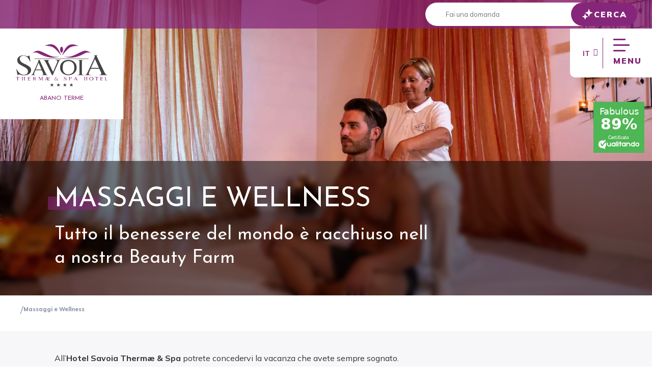

--- FILE ---
content_type: text/html; charset=UTF-8
request_url: https://www.savoiaterme.it/it/massaggi-e-wellness/
body_size: 45259
content:
<!doctype html>
<html lang="it-IT" >
<head>
	<!-- Google Tag Manager -->
	<script>(function(w,d,s,l,i){w[l]=w[l]||[];w[l].push({'gtm.start':new Date().getTime(),event:'gtm.js'});var f=d.getElementsByTagName(s)[0],j=d.createElement(s);j.async=true;j.src="https://gtm.savoiaterme.it/3ibydhjqijgv.js?"+i;f.parentNode.insertBefore(j,f);})(window,document,'script','dataLayer','4rmdto=HwNXLiUnRVE6JTonKS1OEktVRFhXDgZZBQYcBhgLHAEECg9HGB4%3D');</script>
	<!-- End Google Tag Manager -->

	<!-- Widget UserWay 
	<script src="https://cdn.userway.org/widget.js" data-account="e5TpbR9yJ5"></script>-->
	
	<meta charset="UTF-8" />
	<meta name="viewport" content="width=device-width, initial-scale=1" />
	<meta name='robots' content='index, follow, max-image-preview:large, max-snippet:-1, max-video-preview:-1' />
	<style>img:is([sizes="auto" i], [sizes^="auto," i]) { contain-intrinsic-size: 3000px 1500px }</style>
	    <!-- Start VWO Common Smartcode -->
    <script data-cfasync="false" nowprocket type='text/javascript'>
        var _vwo_clicks = 10;
    </script>
    <!-- End VWO Common Smartcode -->
        <!-- Start VWO Async SmartCode -->
    <link rel="preconnect" href="https://dev.visualwebsiteoptimizer.com" />
    <script data-cfasync="false" nowprocket type='text/javascript' id='vwoCode'>
        /* Fix: wp-rocket (application/ld+json) */
        window._vwo_code || (function () {
            var account_id=784117,
                version=2.1,
                settings_tolerance=2000,
                library_tolerance=2500,
                use_existing_jquery=false,
                hide_element='body',
                hide_element_style = 'opacity:0 !important;filter:alpha(opacity=0) !important;background:none !important;transition:none !important;',
                /* DO NOT EDIT BELOW THIS LINE */
                f=false,w=window,d=document,v=d.querySelector('#vwoCode'),cK='_vwo_'+account_id+'_settings',cc={};try{var c=JSON.parse(localStorage.getItem('_vwo_'+account_id+'_config'));cc=c&&typeof c==='object'?c:{}}catch(e){}var stT=cc.stT==='session'?w.sessionStorage:w.localStorage;code={use_existing_jquery:function(){return typeof use_existing_jquery!=='undefined'?use_existing_jquery:undefined},library_tolerance:function(){return typeof library_tolerance!=='undefined'?library_tolerance:undefined},settings_tolerance:function(){return cc.sT||settings_tolerance},hide_element_style:function(){return'{'+(cc.hES||hide_element_style)+'}'},hide_element:function(){if(performance.getEntriesByName('first-contentful-paint')[0]){return''}return typeof cc.hE==='string'?cc.hE:hide_element},getVersion:function(){return version},finish:function(e){if(!f){f=true;var t=d.getElementById('_vis_opt_path_hides');if(t)t.parentNode.removeChild(t);if(e)(new Image).src='https://dev.visualwebsiteoptimizer.com/ee.gif?a='+account_id+e}},finished:function(){return f},addScript:function(e){var t=d.createElement('script');t.type='text/javascript';if(e.src){t.src=e.src}else{t.text=e.text}d.getElementsByTagName('head')[0].appendChild(t)},load:function(e,t){var i=this.getSettings(),n=d.createElement('script'),r=this;t=t||{};if(i){n.textContent=i;d.getElementsByTagName('head')[0].appendChild(n);if(!w.VWO||VWO.caE){stT.removeItem(cK);r.load(e)}}else{var o=new XMLHttpRequest;o.open('GET',e,true);o.withCredentials=!t.dSC;o.responseType=t.responseType||'text';o.onload=function(){if(t.onloadCb){return t.onloadCb(o,e)}if(o.status===200||o.status===304){_vwo_code.addScript({text:o.responseText})}else{_vwo_code.finish('&e=loading_failure:'+e)}};o.onerror=function(){if(t.onerrorCb){return t.onerrorCb(e)}_vwo_code.finish('&e=loading_failure:'+e)};o.send()}},getSettings:function(){try{var e=stT.getItem(cK);if(!e){return}e=JSON.parse(e);if(Date.now()>e.e){stT.removeItem(cK);return}return e.s}catch(e){return}},init:function(){if(d.URL.indexOf('__vwo_disable__')>-1)return;var e=this.settings_tolerance();w._vwo_settings_timer=setTimeout(function(){_vwo_code.finish();stT.removeItem(cK)},e);var t;if(this.hide_element()!=='body'){t=d.createElement('style');var i=this.hide_element(),n=i?i+this.hide_element_style():'',r=d.getElementsByTagName('head')[0];t.setAttribute('id','_vis_opt_path_hides');v&&t.setAttribute('nonce',v.nonce);t.setAttribute('type','text/css');if(t.styleSheet)t.styleSheet.cssText=n;else t.appendChild(d.createTextNode(n));r.appendChild(t)}else{t=d.getElementsByTagName('head')[0];var n=d.createElement('div');n.style.cssText='z-index: 2147483647 !important;position: fixed !important;left: 0 !important;top: 0 !important;width: 100% !important;height: 100% !important;background: white !important;';n.setAttribute('id','_vis_opt_path_hides');n.classList.add('_vis_hide_layer');t.parentNode.insertBefore(n,t.nextSibling)}var o='https://dev.visualwebsiteoptimizer.com/j.php?a='+account_id+'&u='+encodeURIComponent(d.URL)+'&vn='+version;if(w.location.search.indexOf('_vwo_xhr')!==-1){this.addScript({src:o})}else{this.load(o+'&x=true')}}};w._vwo_code=code;code.init();})();
    </script>
    <!-- End VWO Async SmartCode -->
    
	<!-- This site is optimized with the Yoast SEO plugin v25.7 - https://yoast.com/wordpress/plugins/seo/ -->
	<title>Massaggi e Wellness - Hotel Savoia Thermæ &amp; Spa</title>
	<meta name="description" content="Nella nostra Beauty Farm diamo ampio spazio a massaggi wellness, terapeutici e fisioterapici e a trattamenti di benessere psicofisico." />
	<link rel="canonical" href="https://www.savoiaterme.it/it/massaggi-e-wellness/" />
	<meta property="og:locale" content="it_IT" />
	<meta property="og:type" content="article" />
	<meta property="og:title" content="Massaggi e Wellness - Hotel Savoia Thermæ &amp; Spa" />
	<meta property="og:description" content="Nella nostra Beauty Farm diamo ampio spazio a massaggi wellness, terapeutici e fisioterapici e a trattamenti di benessere psicofisico." />
	<meta property="og:url" content="https://www.savoiaterme.it/it/massaggi-e-wellness/" />
	<meta property="og:site_name" content="Hotel Savoia Thermæ &amp; Spa" />
	<meta property="article:modified_time" content="2025-01-14T08:21:25+00:00" />
	<meta property="og:image" content="https://www.savoiaterme.it/wp-content/uploads/2021/10/massaggi-e-wellness-hotel-savoia-terme-abano-terme.jpg" />
	<meta property="og:image:width" content="2000" />
	<meta property="og:image:height" content="714" />
	<meta property="og:image:type" content="image/jpeg" />
	<meta name="twitter:card" content="summary_large_image" />
	<meta name="twitter:label1" content="Tempo di lettura stimato" />
	<meta name="twitter:data1" content="3 minuti" />
	<script type="application/ld+json" class="yoast-schema-graph">{"@context":"https://schema.org","@graph":[{"@type":"WebPage","@id":"https://www.savoiaterme.it/it/massaggi-e-wellness/","url":"https://www.savoiaterme.it/it/massaggi-e-wellness/","name":"Massaggi e Wellness - Hotel Savoia Thermæ &amp; Spa","isPartOf":{"@id":"https://www.savoiaterme.it/it/#website"},"primaryImageOfPage":{"@id":"https://www.savoiaterme.it/it/massaggi-e-wellness/#primaryimage"},"image":{"@id":"https://www.savoiaterme.it/it/massaggi-e-wellness/#primaryimage"},"thumbnailUrl":"https://www.savoiaterme.it/wp-content/uploads/2021/10/massaggi-e-wellness-hotel-savoia-terme-abano-terme.jpg","datePublished":"2021-10-05T13:23:19+00:00","dateModified":"2025-01-14T08:21:25+00:00","description":"Nella nostra Beauty Farm diamo ampio spazio a massaggi wellness, terapeutici e fisioterapici e a trattamenti di benessere psicofisico.","breadcrumb":{"@id":"https://www.savoiaterme.it/it/massaggi-e-wellness/#breadcrumb"},"inLanguage":"it-IT","potentialAction":[{"@type":"ReadAction","target":["https://www.savoiaterme.it/it/massaggi-e-wellness/"]}]},{"@type":"ImageObject","inLanguage":"it-IT","@id":"https://www.savoiaterme.it/it/massaggi-e-wellness/#primaryimage","url":"https://www.savoiaterme.it/wp-content/uploads/2021/10/massaggi-e-wellness-hotel-savoia-terme-abano-terme.jpg","contentUrl":"https://www.savoiaterme.it/wp-content/uploads/2021/10/massaggi-e-wellness-hotel-savoia-terme-abano-terme.jpg","width":2000,"height":714},{"@type":"BreadcrumbList","@id":"https://www.savoiaterme.it/it/massaggi-e-wellness/#breadcrumb","itemListElement":[{"@type":"ListItem","position":1,"name":"","item":"https://www.savoiaterme.it/it/"},{"@type":"ListItem","position":2,"name":"Massaggi e Wellness"}]},{"@type":"WebSite","@id":"https://www.savoiaterme.it/it/#website","url":"https://www.savoiaterme.it/it/","name":"Hotel Savoia Thermæ &amp; Spa","description":"ABANO TERME","potentialAction":[{"@type":"SearchAction","target":{"@type":"EntryPoint","urlTemplate":"https://www.savoiaterme.it/it/?s={search_term_string}"},"query-input":{"@type":"PropertyValueSpecification","valueRequired":true,"valueName":"search_term_string"}}],"inLanguage":"it-IT"}]}</script>
	<!-- / Yoast SEO plugin. -->


<link rel='dns-prefetch' href='//servizi.promoservice.com' />
<link rel='dns-prefetch' href='//unpkg.com' />
<link rel='dns-prefetch' href='//cdn.jsdelivr.net' />
<link rel='dns-prefetch' href='//fonts.googleapis.com' />
<link rel="alternate" type="application/rss+xml" title="Hotel Savoia Thermæ &amp; Spa &raquo; Feed" href="https://www.savoiaterme.it/it/feed/" />
<link rel="alternate" type="application/rss+xml" title="Hotel Savoia Thermæ &amp; Spa &raquo; Feed dei commenti" href="https://www.savoiaterme.it/it/comments/feed/" />
<script>
window._wpemojiSettings = {"baseUrl":"https:\/\/s.w.org\/images\/core\/emoji\/16.0.1\/72x72\/","ext":".png","svgUrl":"https:\/\/s.w.org\/images\/core\/emoji\/16.0.1\/svg\/","svgExt":".svg","source":{"concatemoji":"https:\/\/www.savoiaterme.it\/wp-includes\/js\/wp-emoji-release.min.js?ver=6.8.2"}};
/*! This file is auto-generated */
!function(s,n){var o,i,e;function c(e){try{var t={supportTests:e,timestamp:(new Date).valueOf()};sessionStorage.setItem(o,JSON.stringify(t))}catch(e){}}function p(e,t,n){e.clearRect(0,0,e.canvas.width,e.canvas.height),e.fillText(t,0,0);var t=new Uint32Array(e.getImageData(0,0,e.canvas.width,e.canvas.height).data),a=(e.clearRect(0,0,e.canvas.width,e.canvas.height),e.fillText(n,0,0),new Uint32Array(e.getImageData(0,0,e.canvas.width,e.canvas.height).data));return t.every(function(e,t){return e===a[t]})}function u(e,t){e.clearRect(0,0,e.canvas.width,e.canvas.height),e.fillText(t,0,0);for(var n=e.getImageData(16,16,1,1),a=0;a<n.data.length;a++)if(0!==n.data[a])return!1;return!0}function f(e,t,n,a){switch(t){case"flag":return n(e,"\ud83c\udff3\ufe0f\u200d\u26a7\ufe0f","\ud83c\udff3\ufe0f\u200b\u26a7\ufe0f")?!1:!n(e,"\ud83c\udde8\ud83c\uddf6","\ud83c\udde8\u200b\ud83c\uddf6")&&!n(e,"\ud83c\udff4\udb40\udc67\udb40\udc62\udb40\udc65\udb40\udc6e\udb40\udc67\udb40\udc7f","\ud83c\udff4\u200b\udb40\udc67\u200b\udb40\udc62\u200b\udb40\udc65\u200b\udb40\udc6e\u200b\udb40\udc67\u200b\udb40\udc7f");case"emoji":return!a(e,"\ud83e\udedf")}return!1}function g(e,t,n,a){var r="undefined"!=typeof WorkerGlobalScope&&self instanceof WorkerGlobalScope?new OffscreenCanvas(300,150):s.createElement("canvas"),o=r.getContext("2d",{willReadFrequently:!0}),i=(o.textBaseline="top",o.font="600 32px Arial",{});return e.forEach(function(e){i[e]=t(o,e,n,a)}),i}function t(e){var t=s.createElement("script");t.src=e,t.defer=!0,s.head.appendChild(t)}"undefined"!=typeof Promise&&(o="wpEmojiSettingsSupports",i=["flag","emoji"],n.supports={everything:!0,everythingExceptFlag:!0},e=new Promise(function(e){s.addEventListener("DOMContentLoaded",e,{once:!0})}),new Promise(function(t){var n=function(){try{var e=JSON.parse(sessionStorage.getItem(o));if("object"==typeof e&&"number"==typeof e.timestamp&&(new Date).valueOf()<e.timestamp+604800&&"object"==typeof e.supportTests)return e.supportTests}catch(e){}return null}();if(!n){if("undefined"!=typeof Worker&&"undefined"!=typeof OffscreenCanvas&&"undefined"!=typeof URL&&URL.createObjectURL&&"undefined"!=typeof Blob)try{var e="postMessage("+g.toString()+"("+[JSON.stringify(i),f.toString(),p.toString(),u.toString()].join(",")+"));",a=new Blob([e],{type:"text/javascript"}),r=new Worker(URL.createObjectURL(a),{name:"wpTestEmojiSupports"});return void(r.onmessage=function(e){c(n=e.data),r.terminate(),t(n)})}catch(e){}c(n=g(i,f,p,u))}t(n)}).then(function(e){for(var t in e)n.supports[t]=e[t],n.supports.everything=n.supports.everything&&n.supports[t],"flag"!==t&&(n.supports.everythingExceptFlag=n.supports.everythingExceptFlag&&n.supports[t]);n.supports.everythingExceptFlag=n.supports.everythingExceptFlag&&!n.supports.flag,n.DOMReady=!1,n.readyCallback=function(){n.DOMReady=!0}}).then(function(){return e}).then(function(){var e;n.supports.everything||(n.readyCallback(),(e=n.source||{}).concatemoji?t(e.concatemoji):e.wpemoji&&e.twemoji&&(t(e.twemoji),t(e.wpemoji)))}))}((window,document),window._wpemojiSettings);
</script>
<style id='wp-emoji-styles-inline-css'>

	img.wp-smiley, img.emoji {
		display: inline !important;
		border: none !important;
		box-shadow: none !important;
		height: 1em !important;
		width: 1em !important;
		margin: 0 0.07em !important;
		vertical-align: -0.1em !important;
		background: none !important;
		padding: 0 !important;
	}
</style>
<link rel='stylesheet' id='wp-block-library-css' href='https://www.savoiaterme.it/wp-includes/css/dist/block-library/style.min.css?ver=6.8.2' media='all' />
<style id='wp-block-library-theme-inline-css'>
.wp-block-audio :where(figcaption){color:#555;font-size:13px;text-align:center}.is-dark-theme .wp-block-audio :where(figcaption){color:#ffffffa6}.wp-block-audio{margin:0 0 1em}.wp-block-code{border:1px solid #ccc;border-radius:4px;font-family:Menlo,Consolas,monaco,monospace;padding:.8em 1em}.wp-block-embed :where(figcaption){color:#555;font-size:13px;text-align:center}.is-dark-theme .wp-block-embed :where(figcaption){color:#ffffffa6}.wp-block-embed{margin:0 0 1em}.blocks-gallery-caption{color:#555;font-size:13px;text-align:center}.is-dark-theme .blocks-gallery-caption{color:#ffffffa6}:root :where(.wp-block-image figcaption){color:#555;font-size:13px;text-align:center}.is-dark-theme :root :where(.wp-block-image figcaption){color:#ffffffa6}.wp-block-image{margin:0 0 1em}.wp-block-pullquote{border-bottom:4px solid;border-top:4px solid;color:currentColor;margin-bottom:1.75em}.wp-block-pullquote cite,.wp-block-pullquote footer,.wp-block-pullquote__citation{color:currentColor;font-size:.8125em;font-style:normal;text-transform:uppercase}.wp-block-quote{border-left:.25em solid;margin:0 0 1.75em;padding-left:1em}.wp-block-quote cite,.wp-block-quote footer{color:currentColor;font-size:.8125em;font-style:normal;position:relative}.wp-block-quote:where(.has-text-align-right){border-left:none;border-right:.25em solid;padding-left:0;padding-right:1em}.wp-block-quote:where(.has-text-align-center){border:none;padding-left:0}.wp-block-quote.is-large,.wp-block-quote.is-style-large,.wp-block-quote:where(.is-style-plain){border:none}.wp-block-search .wp-block-search__label{font-weight:700}.wp-block-search__button{border:1px solid #ccc;padding:.375em .625em}:where(.wp-block-group.has-background){padding:1.25em 2.375em}.wp-block-separator.has-css-opacity{opacity:.4}.wp-block-separator{border:none;border-bottom:2px solid;margin-left:auto;margin-right:auto}.wp-block-separator.has-alpha-channel-opacity{opacity:1}.wp-block-separator:not(.is-style-wide):not(.is-style-dots){width:100px}.wp-block-separator.has-background:not(.is-style-dots){border-bottom:none;height:1px}.wp-block-separator.has-background:not(.is-style-wide):not(.is-style-dots){height:2px}.wp-block-table{margin:0 0 1em}.wp-block-table td,.wp-block-table th{word-break:normal}.wp-block-table :where(figcaption){color:#555;font-size:13px;text-align:center}.is-dark-theme .wp-block-table :where(figcaption){color:#ffffffa6}.wp-block-video :where(figcaption){color:#555;font-size:13px;text-align:center}.is-dark-theme .wp-block-video :where(figcaption){color:#ffffffa6}.wp-block-video{margin:0 0 1em}:root :where(.wp-block-template-part.has-background){margin-bottom:0;margin-top:0;padding:1.25em 2.375em}
</style>
<style id='classic-theme-styles-inline-css'>
/*! This file is auto-generated */
.wp-block-button__link{color:#fff;background-color:#32373c;border-radius:9999px;box-shadow:none;text-decoration:none;padding:calc(.667em + 2px) calc(1.333em + 2px);font-size:1.125em}.wp-block-file__button{background:#32373c;color:#fff;text-decoration:none}
</style>
<link rel='stylesheet' id='wp-components-css' href='https://www.savoiaterme.it/wp-includes/css/dist/components/style.min.css?ver=6.8.2' media='all' />
<link rel='stylesheet' id='wp-preferences-css' href='https://www.savoiaterme.it/wp-includes/css/dist/preferences/style.min.css?ver=6.8.2' media='all' />
<link rel='stylesheet' id='wp-block-editor-css' href='https://www.savoiaterme.it/wp-includes/css/dist/block-editor/style.min.css?ver=6.8.2' media='all' />
<link rel='stylesheet' id='popup-maker-block-library-style-css' href='https://www.savoiaterme.it/wp-content/plugins/popup-maker/dist/packages/block-library-style.css?ver=dbea705cfafe089d65f1' media='all' />
<link rel='stylesheet' id='twenty-twenty-one-custom-color-overrides-css' href='https://www.savoiaterme.it/wp-content/themes/twentytwentyone/assets/css/custom-color-overrides.css?ver=2.6.9' media='all' />
<style id='twenty-twenty-one-custom-color-overrides-inline-css'>
:root .editor-styles-wrapper{--global--color-background: #ffffff;--global--color-primary: #000;--global--color-secondary: #000;--button--color-background: #000;--button--color-text-hover: #000;}
</style>
<style id='global-styles-inline-css'>
:root{--wp--preset--aspect-ratio--square: 1;--wp--preset--aspect-ratio--4-3: 4/3;--wp--preset--aspect-ratio--3-4: 3/4;--wp--preset--aspect-ratio--3-2: 3/2;--wp--preset--aspect-ratio--2-3: 2/3;--wp--preset--aspect-ratio--16-9: 16/9;--wp--preset--aspect-ratio--9-16: 9/16;--wp--preset--color--black: #000000;--wp--preset--color--cyan-bluish-gray: #abb8c3;--wp--preset--color--white: #FFFFFF;--wp--preset--color--pale-pink: #f78da7;--wp--preset--color--vivid-red: #cf2e2e;--wp--preset--color--luminous-vivid-orange: #ff6900;--wp--preset--color--luminous-vivid-amber: #fcb900;--wp--preset--color--light-green-cyan: #7bdcb5;--wp--preset--color--vivid-green-cyan: #00d084;--wp--preset--color--pale-cyan-blue: #8ed1fc;--wp--preset--color--vivid-cyan-blue: #0693e3;--wp--preset--color--vivid-purple: #9b51e0;--wp--preset--color--dark-gray: #28303D;--wp--preset--color--gray: #39414D;--wp--preset--color--green: #D1E4DD;--wp--preset--color--blue: #D1DFE4;--wp--preset--color--purple: #D1D1E4;--wp--preset--color--red: #E4D1D1;--wp--preset--color--orange: #E4DAD1;--wp--preset--color--yellow: #EEEADD;--wp--preset--gradient--vivid-cyan-blue-to-vivid-purple: linear-gradient(135deg,rgba(6,147,227,1) 0%,rgb(155,81,224) 100%);--wp--preset--gradient--light-green-cyan-to-vivid-green-cyan: linear-gradient(135deg,rgb(122,220,180) 0%,rgb(0,208,130) 100%);--wp--preset--gradient--luminous-vivid-amber-to-luminous-vivid-orange: linear-gradient(135deg,rgba(252,185,0,1) 0%,rgba(255,105,0,1) 100%);--wp--preset--gradient--luminous-vivid-orange-to-vivid-red: linear-gradient(135deg,rgba(255,105,0,1) 0%,rgb(207,46,46) 100%);--wp--preset--gradient--very-light-gray-to-cyan-bluish-gray: linear-gradient(135deg,rgb(238,238,238) 0%,rgb(169,184,195) 100%);--wp--preset--gradient--cool-to-warm-spectrum: linear-gradient(135deg,rgb(74,234,220) 0%,rgb(151,120,209) 20%,rgb(207,42,186) 40%,rgb(238,44,130) 60%,rgb(251,105,98) 80%,rgb(254,248,76) 100%);--wp--preset--gradient--blush-light-purple: linear-gradient(135deg,rgb(255,206,236) 0%,rgb(152,150,240) 100%);--wp--preset--gradient--blush-bordeaux: linear-gradient(135deg,rgb(254,205,165) 0%,rgb(254,45,45) 50%,rgb(107,0,62) 100%);--wp--preset--gradient--luminous-dusk: linear-gradient(135deg,rgb(255,203,112) 0%,rgb(199,81,192) 50%,rgb(65,88,208) 100%);--wp--preset--gradient--pale-ocean: linear-gradient(135deg,rgb(255,245,203) 0%,rgb(182,227,212) 50%,rgb(51,167,181) 100%);--wp--preset--gradient--electric-grass: linear-gradient(135deg,rgb(202,248,128) 0%,rgb(113,206,126) 100%);--wp--preset--gradient--midnight: linear-gradient(135deg,rgb(2,3,129) 0%,rgb(40,116,252) 100%);--wp--preset--gradient--purple-to-yellow: linear-gradient(160deg, #D1D1E4 0%, #EEEADD 100%);--wp--preset--gradient--yellow-to-purple: linear-gradient(160deg, #EEEADD 0%, #D1D1E4 100%);--wp--preset--gradient--green-to-yellow: linear-gradient(160deg, #D1E4DD 0%, #EEEADD 100%);--wp--preset--gradient--yellow-to-green: linear-gradient(160deg, #EEEADD 0%, #D1E4DD 100%);--wp--preset--gradient--red-to-yellow: linear-gradient(160deg, #E4D1D1 0%, #EEEADD 100%);--wp--preset--gradient--yellow-to-red: linear-gradient(160deg, #EEEADD 0%, #E4D1D1 100%);--wp--preset--gradient--purple-to-red: linear-gradient(160deg, #D1D1E4 0%, #E4D1D1 100%);--wp--preset--gradient--red-to-purple: linear-gradient(160deg, #E4D1D1 0%, #D1D1E4 100%);--wp--preset--font-size--small: 18px;--wp--preset--font-size--medium: 20px;--wp--preset--font-size--large: 24px;--wp--preset--font-size--x-large: 42px;--wp--preset--font-size--extra-small: 16px;--wp--preset--font-size--normal: 20px;--wp--preset--font-size--extra-large: 40px;--wp--preset--font-size--huge: 96px;--wp--preset--font-size--gigantic: 144px;--wp--preset--spacing--20: 0.44rem;--wp--preset--spacing--30: 0.67rem;--wp--preset--spacing--40: 1rem;--wp--preset--spacing--50: 1.5rem;--wp--preset--spacing--60: 2.25rem;--wp--preset--spacing--70: 3.38rem;--wp--preset--spacing--80: 5.06rem;--wp--preset--shadow--natural: 6px 6px 9px rgba(0, 0, 0, 0.2);--wp--preset--shadow--deep: 12px 12px 50px rgba(0, 0, 0, 0.4);--wp--preset--shadow--sharp: 6px 6px 0px rgba(0, 0, 0, 0.2);--wp--preset--shadow--outlined: 6px 6px 0px -3px rgba(255, 255, 255, 1), 6px 6px rgba(0, 0, 0, 1);--wp--preset--shadow--crisp: 6px 6px 0px rgba(0, 0, 0, 1);}:where(.is-layout-flex){gap: 0.5em;}:where(.is-layout-grid){gap: 0.5em;}body .is-layout-flex{display: flex;}.is-layout-flex{flex-wrap: wrap;align-items: center;}.is-layout-flex > :is(*, div){margin: 0;}body .is-layout-grid{display: grid;}.is-layout-grid > :is(*, div){margin: 0;}:where(.wp-block-columns.is-layout-flex){gap: 2em;}:where(.wp-block-columns.is-layout-grid){gap: 2em;}:where(.wp-block-post-template.is-layout-flex){gap: 1.25em;}:where(.wp-block-post-template.is-layout-grid){gap: 1.25em;}.has-black-color{color: var(--wp--preset--color--black) !important;}.has-cyan-bluish-gray-color{color: var(--wp--preset--color--cyan-bluish-gray) !important;}.has-white-color{color: var(--wp--preset--color--white) !important;}.has-pale-pink-color{color: var(--wp--preset--color--pale-pink) !important;}.has-vivid-red-color{color: var(--wp--preset--color--vivid-red) !important;}.has-luminous-vivid-orange-color{color: var(--wp--preset--color--luminous-vivid-orange) !important;}.has-luminous-vivid-amber-color{color: var(--wp--preset--color--luminous-vivid-amber) !important;}.has-light-green-cyan-color{color: var(--wp--preset--color--light-green-cyan) !important;}.has-vivid-green-cyan-color{color: var(--wp--preset--color--vivid-green-cyan) !important;}.has-pale-cyan-blue-color{color: var(--wp--preset--color--pale-cyan-blue) !important;}.has-vivid-cyan-blue-color{color: var(--wp--preset--color--vivid-cyan-blue) !important;}.has-vivid-purple-color{color: var(--wp--preset--color--vivid-purple) !important;}.has-black-background-color{background-color: var(--wp--preset--color--black) !important;}.has-cyan-bluish-gray-background-color{background-color: var(--wp--preset--color--cyan-bluish-gray) !important;}.has-white-background-color{background-color: var(--wp--preset--color--white) !important;}.has-pale-pink-background-color{background-color: var(--wp--preset--color--pale-pink) !important;}.has-vivid-red-background-color{background-color: var(--wp--preset--color--vivid-red) !important;}.has-luminous-vivid-orange-background-color{background-color: var(--wp--preset--color--luminous-vivid-orange) !important;}.has-luminous-vivid-amber-background-color{background-color: var(--wp--preset--color--luminous-vivid-amber) !important;}.has-light-green-cyan-background-color{background-color: var(--wp--preset--color--light-green-cyan) !important;}.has-vivid-green-cyan-background-color{background-color: var(--wp--preset--color--vivid-green-cyan) !important;}.has-pale-cyan-blue-background-color{background-color: var(--wp--preset--color--pale-cyan-blue) !important;}.has-vivid-cyan-blue-background-color{background-color: var(--wp--preset--color--vivid-cyan-blue) !important;}.has-vivid-purple-background-color{background-color: var(--wp--preset--color--vivid-purple) !important;}.has-black-border-color{border-color: var(--wp--preset--color--black) !important;}.has-cyan-bluish-gray-border-color{border-color: var(--wp--preset--color--cyan-bluish-gray) !important;}.has-white-border-color{border-color: var(--wp--preset--color--white) !important;}.has-pale-pink-border-color{border-color: var(--wp--preset--color--pale-pink) !important;}.has-vivid-red-border-color{border-color: var(--wp--preset--color--vivid-red) !important;}.has-luminous-vivid-orange-border-color{border-color: var(--wp--preset--color--luminous-vivid-orange) !important;}.has-luminous-vivid-amber-border-color{border-color: var(--wp--preset--color--luminous-vivid-amber) !important;}.has-light-green-cyan-border-color{border-color: var(--wp--preset--color--light-green-cyan) !important;}.has-vivid-green-cyan-border-color{border-color: var(--wp--preset--color--vivid-green-cyan) !important;}.has-pale-cyan-blue-border-color{border-color: var(--wp--preset--color--pale-cyan-blue) !important;}.has-vivid-cyan-blue-border-color{border-color: var(--wp--preset--color--vivid-cyan-blue) !important;}.has-vivid-purple-border-color{border-color: var(--wp--preset--color--vivid-purple) !important;}.has-vivid-cyan-blue-to-vivid-purple-gradient-background{background: var(--wp--preset--gradient--vivid-cyan-blue-to-vivid-purple) !important;}.has-light-green-cyan-to-vivid-green-cyan-gradient-background{background: var(--wp--preset--gradient--light-green-cyan-to-vivid-green-cyan) !important;}.has-luminous-vivid-amber-to-luminous-vivid-orange-gradient-background{background: var(--wp--preset--gradient--luminous-vivid-amber-to-luminous-vivid-orange) !important;}.has-luminous-vivid-orange-to-vivid-red-gradient-background{background: var(--wp--preset--gradient--luminous-vivid-orange-to-vivid-red) !important;}.has-very-light-gray-to-cyan-bluish-gray-gradient-background{background: var(--wp--preset--gradient--very-light-gray-to-cyan-bluish-gray) !important;}.has-cool-to-warm-spectrum-gradient-background{background: var(--wp--preset--gradient--cool-to-warm-spectrum) !important;}.has-blush-light-purple-gradient-background{background: var(--wp--preset--gradient--blush-light-purple) !important;}.has-blush-bordeaux-gradient-background{background: var(--wp--preset--gradient--blush-bordeaux) !important;}.has-luminous-dusk-gradient-background{background: var(--wp--preset--gradient--luminous-dusk) !important;}.has-pale-ocean-gradient-background{background: var(--wp--preset--gradient--pale-ocean) !important;}.has-electric-grass-gradient-background{background: var(--wp--preset--gradient--electric-grass) !important;}.has-midnight-gradient-background{background: var(--wp--preset--gradient--midnight) !important;}.has-small-font-size{font-size: var(--wp--preset--font-size--small) !important;}.has-medium-font-size{font-size: var(--wp--preset--font-size--medium) !important;}.has-large-font-size{font-size: var(--wp--preset--font-size--large) !important;}.has-x-large-font-size{font-size: var(--wp--preset--font-size--x-large) !important;}
:where(.wp-block-post-template.is-layout-flex){gap: 1.25em;}:where(.wp-block-post-template.is-layout-grid){gap: 1.25em;}
:where(.wp-block-columns.is-layout-flex){gap: 2em;}:where(.wp-block-columns.is-layout-grid){gap: 2em;}
:root :where(.wp-block-pullquote){font-size: 1.5em;line-height: 1.6;}
</style>
<link rel='stylesheet' id='contact-form-7-css' href='https://www.savoiaterme.it/wp-content/plugins/contact-form-7/includes/css/styles.css?ver=6.1.1' media='all' />
<style id='if-so-public-dummy-inline-css'>
        .lds-dual-ring {
          display: inline-block;
          width: 16px;
          height: 16px;
        }
        .lds-dual-ring:after {
          content: " ";
          display: block;
          width: 16px;
          height: 16px;
          margin: 0px;
          border-radius: 50%;
          border: 3px solid #000;
          border-color: #000 transparent #000 transparent;
          animation: lds-dual-ring 1.2s linear infinite;
        }
        @keyframes lds-dual-ring {
          0% {
            transform: rotate(0deg);
          }
          100% {
            transform: rotate(360deg);
          }
        }
        /*loader 2*/
        .ifso-logo-loader {
            font-size: 20px;
            width: 64px;
            font-family: sans-serif;
            position: relative;
            height: auto;
            font-weight: 800;
        }
        .ifso-logo-loader:before {
            content: '';
            position: absolute;
            left: 30%;
            top: 36%;
            width: 14px;
            height: 22px;
            clip-path: polygon(100% 50%, 0 0, 0 100%);
            background: #fd5b56;
            animation: spinAndMoveArrow 2s infinite;
            height: 9px;
            width: 7px;
        }
        .ifso-logo-loader:after {
            content: "If So";
            word-spacing: 12px;
        }
        @keyframes spinAndMoveArrow {
                40% {
                    transform: rotate(360deg);
                }
    
                60% {
                    transform: translateX(-5px);
                }
    
                80% {
                    transform: translateX(5px);
                }
    
                100% {
                    transform: translateX(0);
                }
        }
        /*Loader 3 - default content*/
        .ifso-default-content-loader{
            display:inline-block;
        }
        
</style>
<link rel='stylesheet' id='sr7css-css' href='//www.savoiaterme.it/wp-content/plugins/revslider/public/css/sr7.css?ver=6.7.36' media='all' />
<link rel='stylesheet' id='wpgmp-frontend-css' href='https://www.savoiaterme.it/wp-content/plugins/wp-google-map-gold/assets/css/frontend.min.css?ver=6.8.2' media='all' />
<link rel='stylesheet' id='wpml-legacy-dropdown-0-css' href='https://www.savoiaterme.it/wp-content/plugins/sitepress-multilingual-cms/templates/language-switchers/legacy-dropdown/style.min.css?ver=1' media='all' />
<link rel='stylesheet' id='grids-frontend-css' href='https://www.savoiaterme.it/wp-content/plugins/grids/assets/css/frontend.css?ver=1.3.10' media='all' />
<link rel='stylesheet' id='twenty-twenty-one-style-css' href='https://www.savoiaterme.it/wp-content/themes/twentytwentyone/style.css?ver=2.6.9' media='all' />
<style id='twenty-twenty-one-style-inline-css'>
:root{--global--color-background: #ffffff;--global--color-primary: #000;--global--color-secondary: #000;--button--color-background: #000;--button--color-text-hover: #000;}
</style>
<link rel='stylesheet' id='twenty-twenty-one-print-style-css' href='https://www.savoiaterme.it/wp-content/themes/twentytwentyone/assets/css/print.css?ver=2.6.9' media='print' />
<link rel='stylesheet' id='dflip-style-css' href='https://www.savoiaterme.it/wp-content/plugins/3d-flipbook-dflip-lite/assets/css/dflip.min.css?ver=2.3.75' media='all' />
<link rel='stylesheet' id='child-style-css' href='https://www.savoiaterme.it/wp-content/themes/jampaa/style.css?ver=1768838369' media='all' />
<link rel='stylesheet' id='child-style-desktop-css' href='https://www.savoiaterme.it/wp-content/themes/jampaa/style.desktop.css?ver=1768838369' media='(min-width: 1045px)' />
<link rel='stylesheet' id='child-style-tablet-css' href='https://www.savoiaterme.it/wp-content/themes/jampaa/style.tablet.css?ver=1768838369' media='(min-width: 576px) and (max-width: 1044px)' />
<link rel='stylesheet' id='child-style-mobile-css' href='https://www.savoiaterme.it/wp-content/themes/jampaa/style.mobile.css?ver=1768838369' media='(max-width: 575px)' />
<link rel='stylesheet' id='font-awesome-pro-css' href='https://servizi.promoservice.com/fontawesome/6.0/css/all.min.css?ver=6.0' media='all' />
<link rel='stylesheet' id='material-icons-css' href='https://fonts.googleapis.com/css2?family=Material+Symbols+Outlined%3Aopsz%2Cwght%2CFILL%2CGRAD%4048%2C400%2C0%2C0&#038;ver=2.0' media='all' />
<link rel='stylesheet' id='fotorama-css-css' href='https://www.savoiaterme.it/wp-content/themes/jampaa/assets/css/fotorama.css?ver=4.6.4' media='all' />
<link rel='stylesheet' id='photoswipe-css' href='https://www.savoiaterme.it/wp-content/themes/jampaa/assets/css/photoswipe.min.css?ver=5.3.5' media='all' />
<link rel='stylesheet' id='swiper-css-css' href='https://unpkg.com/swiper@6.7.5/swiper-bundle.min.css' media='all' />
<link rel='stylesheet' id='or-booking-form-css-css' href='https://www.savoiaterme.it/wp-content/themes/jampaa/template-parts/content/CustomForm/OR-booking-form.css?ver=1.0' media='all' />
<link rel='stylesheet' id='litepicker-css-css' href='https://cdn.jsdelivr.net/npm/litepicker/dist/css/litepicker.css?ver=6.8.2' media='all' />
<script id="wpml-cookie-js-extra">
var wpml_cookies = {"wp-wpml_current_language":{"value":"it","expires":1,"path":"\/"}};
var wpml_cookies = {"wp-wpml_current_language":{"value":"it","expires":1,"path":"\/"}};
</script>
<script src="https://www.savoiaterme.it/wp-content/plugins/sitepress-multilingual-cms/res/js/cookies/language-cookie.js?ver=476000" id="wpml-cookie-js" defer data-wp-strategy="defer"></script>
<script src="https://www.savoiaterme.it/wp-includes/js/jquery/jquery.min.js?ver=3.7.1" id="jquery-core-js"></script>
<script src="https://www.savoiaterme.it/wp-includes/js/jquery/jquery-migrate.min.js?ver=3.4.1" id="jquery-migrate-js"></script>
<script id="if-so-js-before">
var nonce = "6dfb5fc8df";//compat
    var ifso_nonce = "6dfb5fc8df";
    var ajaxurl = "https://www.savoiaterme.it/wp-admin/admin-ajax.php";
    var ifso_page_url = window.location.href;
    var isAnalyticsOn = false;
    var isPageVisitedOn = 0;
    var isVisitCountEnabled = 1;
    var referrer_for_pageload = document.referrer;
    var ifso_attrs_for_ajax = ["ga4","the_content"];
</script>
<script src="https://www.savoiaterme.it/wp-content/plugins/if-so/public/js/if-so-public.js?ver=1.9.4" id="if-so-js"></script>
<script src="//www.savoiaterme.it/wp-content/plugins/revslider/public/js/libs/tptools.js?ver=6.7.36" id="tp-tools-js" async data-wp-strategy="async"></script>
<script src="//www.savoiaterme.it/wp-content/plugins/revslider/public/js/sr7.js?ver=6.7.36" id="sr7-js" async data-wp-strategy="async"></script>
<script src="https://www.savoiaterme.it/wp-content/plugins/sitepress-multilingual-cms/templates/language-switchers/legacy-dropdown/script.min.js?ver=1" id="wpml-legacy-dropdown-0-js"></script>
<script src="https://www.savoiaterme.it/wp-content/plugins/pixelyoursite-super-pack/dist/scripts/public.js?ver=5.4.1" id="pys_sp_public_js-js"></script>
<link rel="https://api.w.org/" href="https://www.savoiaterme.it/it/wp-json/" /><link rel="alternate" title="JSON" type="application/json" href="https://www.savoiaterme.it/it/wp-json/wp/v2/pages/4003" /><link rel="EditURI" type="application/rsd+xml" title="RSD" href="https://www.savoiaterme.it/xmlrpc.php?rsd" />
<meta name="generator" content="WordPress 6.8.2" />
<link rel='shortlink' href='https://www.savoiaterme.it/it/?p=4003' />
<link rel="alternate" title="oEmbed (JSON)" type="application/json+oembed" href="https://www.savoiaterme.it/it/wp-json/oembed/1.0/embed?url=https%3A%2F%2Fwww.savoiaterme.it%2Fit%2Fmassaggi-e-wellness%2F" />
<link rel="alternate" title="oEmbed (XML)" type="text/xml+oembed" href="https://www.savoiaterme.it/it/wp-json/oembed/1.0/embed?url=https%3A%2F%2Fwww.savoiaterme.it%2Fit%2Fmassaggi-e-wellness%2F&#038;format=xml" />
<meta name="generator" content="WPML ver:4.7.6 stt:1,4,3,27,45;" />
<style type="text/css">.broken_link, a.broken_link {
	text-decoration: line-through;
}</style><style id="custom-background-css">
body.custom-background { background-color: #ffffff; }
</style>
	<link rel="preconnect" href="https://fonts.googleapis.com">
<link rel="preconnect" href="https://fonts.gstatic.com/" crossorigin>
<meta name="generator" content="Powered by Slider Revolution 6.7.36 - responsive, Mobile-Friendly Slider Plugin for WordPress with comfortable drag and drop interface." />
<link rel="icon" href="https://www.savoiaterme.it/wp-content/uploads/2021/11/favicon.png" sizes="32x32" />
<link rel="icon" href="https://www.savoiaterme.it/wp-content/uploads/2021/11/favicon.png" sizes="192x192" />
<link rel="apple-touch-icon" href="https://www.savoiaterme.it/wp-content/uploads/2021/11/favicon.png" />
<meta name="msapplication-TileImage" content="https://www.savoiaterme.it/wp-content/uploads/2021/11/favicon.png" />
<script>
	window._tpt			??= {};
	window.SR7			??= {};
	_tpt.R				??= {};
	_tpt.R.fonts		??= {};
	_tpt.R.fonts.customFonts??= {};
	SR7.devMode			=  false;
	SR7.F 				??= {};
	SR7.G				??= {};
	SR7.LIB				??= {};
	SR7.E				??= {};
	SR7.E.gAddons		??= {};
	SR7.E.php 			??= {};
	SR7.E.nonce			= 'fd036c2b8a';
	SR7.E.ajaxurl		= 'https://www.savoiaterme.it/wp-admin/admin-ajax.php';
	SR7.E.resturl		= 'https://www.savoiaterme.it/it/wp-json/';
	SR7.E.slug_path		= 'revslider/revslider.php';
	SR7.E.slug			= 'revslider';
	SR7.E.plugin_url	= 'https://www.savoiaterme.it/wp-content/plugins/revslider/';
	SR7.E.wp_plugin_url = 'https://www.savoiaterme.it/wp-content/plugins/';
	SR7.E.revision		= '6.7.36';
	SR7.E.fontBaseUrl	= '//fonts.googleapis.com/css2?family=';
	SR7.G.breakPoints 	= [1240,1024,778,480];
	SR7.G.fSUVW 		= false;
	SR7.E.modules 		= ['module','page','slide','layer','draw','animate','srtools','canvas','defaults','carousel','navigation','media','modifiers','migration'];
	SR7.E.libs 			= ['WEBGL'];
	SR7.E.css 			= ['csslp','cssbtns','cssfilters','cssnav','cssmedia'];
	SR7.E.resources		= {};
	SR7.E.ytnc			= false;
	SR7.E.wpml			??= {};
	SR7.E.wpml.lang		= 'it';
	SR7.JSON			??= {};
/*! Slider Revolution 7.0 - Page Processor */
!function(){"use strict";window.SR7??={},window._tpt??={},SR7.version="Slider Revolution 6.7.16",_tpt.getMobileZoom=()=>_tpt.is_mobile?document.documentElement.clientWidth/window.innerWidth:1,_tpt.getWinDim=function(t){_tpt.screenHeightWithUrlBar??=window.innerHeight;let e=SR7.F?.modal?.visible&&SR7.M[SR7.F.module.getIdByAlias(SR7.F.modal.requested)];_tpt.scrollBar=window.innerWidth!==document.documentElement.clientWidth||e&&window.innerWidth!==e.c.module.clientWidth,_tpt.winW=_tpt.getMobileZoom()*window.innerWidth-(_tpt.scrollBar||"prepare"==t?_tpt.scrollBarW??_tpt.mesureScrollBar():0),_tpt.winH=_tpt.getMobileZoom()*window.innerHeight,_tpt.winWAll=document.documentElement.clientWidth},_tpt.getResponsiveLevel=function(t,e){return SR7.G.fSUVW?_tpt.closestGE(t,window.innerWidth):_tpt.closestGE(t,_tpt.winWAll)},_tpt.mesureScrollBar=function(){let t=document.createElement("div");return t.className="RSscrollbar-measure",t.style.width="100px",t.style.height="100px",t.style.overflow="scroll",t.style.position="absolute",t.style.top="-9999px",document.body.appendChild(t),_tpt.scrollBarW=t.offsetWidth-t.clientWidth,document.body.removeChild(t),_tpt.scrollBarW},_tpt.loadCSS=async function(t,e,s){return s?_tpt.R.fonts.required[e].status=1:(_tpt.R[e]??={},_tpt.R[e].status=1),new Promise(((i,n)=>{if(_tpt.isStylesheetLoaded(t))s?_tpt.R.fonts.required[e].status=2:_tpt.R[e].status=2,i();else{const o=document.createElement("link");o.rel="stylesheet";let l="text",r="css";o["type"]=l+"/"+r,o.href=t,o.onload=()=>{s?_tpt.R.fonts.required[e].status=2:_tpt.R[e].status=2,i()},o.onerror=()=>{s?_tpt.R.fonts.required[e].status=3:_tpt.R[e].status=3,n(new Error(`Failed to load CSS: ${t}`))},document.head.appendChild(o)}}))},_tpt.addContainer=function(t){const{tag:e="div",id:s,class:i,datas:n,textContent:o,iHTML:l}=t,r=document.createElement(e);if(s&&""!==s&&(r.id=s),i&&""!==i&&(r.className=i),n)for(const[t,e]of Object.entries(n))"style"==t?r.style.cssText=e:r.setAttribute(`data-${t}`,e);return o&&(r.textContent=o),l&&(r.innerHTML=l),r},_tpt.collector=function(){return{fragment:new DocumentFragment,add(t){var e=_tpt.addContainer(t);return this.fragment.appendChild(e),e},append(t){t.appendChild(this.fragment)}}},_tpt.isStylesheetLoaded=function(t){let e=t.split("?")[0];return Array.from(document.querySelectorAll('link[rel="stylesheet"], link[rel="preload"]')).some((t=>t.href.split("?")[0]===e))},_tpt.preloader={requests:new Map,preloaderTemplates:new Map,show:function(t,e){if(!e||!t)return;const{type:s,color:i}=e;if(s<0||"off"==s)return;const n=`preloader_${s}`;let o=this.preloaderTemplates.get(n);o||(o=this.build(s,i),this.preloaderTemplates.set(n,o)),this.requests.has(t)||this.requests.set(t,{count:0});const l=this.requests.get(t);clearTimeout(l.timer),l.count++,1===l.count&&(l.timer=setTimeout((()=>{l.preloaderClone=o.cloneNode(!0),l.anim&&l.anim.kill(),void 0!==_tpt.gsap?l.anim=_tpt.gsap.fromTo(l.preloaderClone,1,{opacity:0},{opacity:1}):l.preloaderClone.classList.add("sr7-fade-in"),t.appendChild(l.preloaderClone)}),150))},hide:function(t){if(!this.requests.has(t))return;const e=this.requests.get(t);e.count--,e.count<0&&(e.count=0),e.anim&&e.anim.kill(),0===e.count&&(clearTimeout(e.timer),e.preloaderClone&&(e.preloaderClone.classList.remove("sr7-fade-in"),e.anim=_tpt.gsap.to(e.preloaderClone,.3,{opacity:0,onComplete:function(){e.preloaderClone.remove()}})))},state:function(t){if(!this.requests.has(t))return!1;return this.requests.get(t).count>0},build:(t,e="#ffffff",s="")=>{if(t<0||"off"===t)return null;const i=parseInt(t);if(t="prlt"+i,isNaN(i))return null;if(_tpt.loadCSS(SR7.E.plugin_url+"public/css/preloaders/t"+i+".css","preloader_"+t),isNaN(i)||i<6){const n=`background-color:${e}`,o=1===i||2==i?n:"",l=3===i||4==i?n:"",r=_tpt.collector();["dot1","dot2","bounce1","bounce2","bounce3"].forEach((t=>r.add({tag:"div",class:t,datas:{style:l}})));const d=_tpt.addContainer({tag:"sr7-prl",class:`${t} ${s}`,datas:{style:o}});return r.append(d),d}{let n={};if(7===i){let t;e.startsWith("#")?(t=e.replace("#",""),t=`rgba(${parseInt(t.substring(0,2),16)}, ${parseInt(t.substring(2,4),16)}, ${parseInt(t.substring(4,6),16)}, `):e.startsWith("rgb")&&(t=e.slice(e.indexOf("(")+1,e.lastIndexOf(")")).split(",").map((t=>t.trim())),t=`rgba(${t[0]}, ${t[1]}, ${t[2]}, `),t&&(n.style=`border-top-color: ${t}0.65); border-bottom-color: ${t}0.15); border-left-color: ${t}0.65); border-right-color: ${t}0.15)`)}else 12===i&&(n.style=`background:${e}`);const o=[10,0,4,2,5,9,0,4,4,2][i-6],l=_tpt.collector(),r=l.add({tag:"div",class:"sr7-prl-inner",datas:n});Array.from({length:o}).forEach((()=>r.appendChild(l.add({tag:"span",datas:{style:`background:${e}`}}))));const d=_tpt.addContainer({tag:"sr7-prl",class:`${t} ${s}`});return l.append(d),d}}},SR7.preLoader={show:(t,e)=>{"off"!==(SR7.M[t]?.settings?.pLoader?.type??"off")&&_tpt.preloader.show(e||SR7.M[t].c.module,SR7.M[t]?.settings?.pLoader??{color:"#fff",type:10})},hide:(t,e)=>{"off"!==(SR7.M[t]?.settings?.pLoader?.type??"off")&&_tpt.preloader.hide(e||SR7.M[t].c.module)},state:(t,e)=>_tpt.preloader.state(e||SR7.M[t].c.module)},_tpt.prepareModuleHeight=function(t){window.SR7.M??={},window.SR7.M[t.id]??={},"ignore"==t.googleFont&&(SR7.E.ignoreGoogleFont=!0);let e=window.SR7.M[t.id];if(null==_tpt.scrollBarW&&_tpt.mesureScrollBar(),e.c??={},e.states??={},e.settings??={},e.settings.size??={},t.fixed&&(e.settings.fixed=!0),e.c.module=document.querySelector("sr7-module#"+t.id),e.c.adjuster=e.c.module.getElementsByTagName("sr7-adjuster")[0],e.c.content=e.c.module.getElementsByTagName("sr7-content")[0],"carousel"==t.type&&(e.c.carousel=e.c.content.getElementsByTagName("sr7-carousel")[0]),null==e.c.module||null==e.c.module)return;t.plType&&t.plColor&&(e.settings.pLoader={type:t.plType,color:t.plColor}),void 0===t.plType||"off"===t.plType||SR7.preLoader.state(t.id)&&SR7.preLoader.state(t.id,e.c.module)||SR7.preLoader.show(t.id,e.c.module),_tpt.winW||_tpt.getWinDim("prepare"),_tpt.getWinDim();let s=""+e.c.module.dataset?.modal;"modal"==s||"true"==s||"undefined"!==s&&"false"!==s||(e.settings.size.fullWidth=t.size.fullWidth,e.LEV??=_tpt.getResponsiveLevel(window.SR7.G.breakPoints,t.id),t.vpt=_tpt.fillArray(t.vpt,5),e.settings.vPort=t.vpt[e.LEV],void 0!==t.el&&"720"==t.el[4]&&t.gh[4]!==t.el[4]&&"960"==t.el[3]&&t.gh[3]!==t.el[3]&&"768"==t.el[2]&&t.gh[2]!==t.el[2]&&delete t.el,e.settings.size.height=null==t.el||null==t.el[e.LEV]||0==t.el[e.LEV]||"auto"==t.el[e.LEV]?_tpt.fillArray(t.gh,5,-1):_tpt.fillArray(t.el,5,-1),e.settings.size.width=_tpt.fillArray(t.gw,5,-1),e.settings.size.minHeight=_tpt.fillArray(t.mh??[0],5,-1),e.cacheSize={fullWidth:e.settings.size?.fullWidth,fullHeight:e.settings.size?.fullHeight},void 0!==t.off&&(t.off?.t&&(e.settings.size.m??={})&&(e.settings.size.m.t=t.off.t),t.off?.b&&(e.settings.size.m??={})&&(e.settings.size.m.b=t.off.b),t.off?.l&&(e.settings.size.p??={})&&(e.settings.size.p.l=t.off.l),t.off?.r&&(e.settings.size.p??={})&&(e.settings.size.p.r=t.off.r),e.offsetPrepared=!0),_tpt.updatePMHeight(t.id,t,!0))},_tpt.updatePMHeight=(t,e,s)=>{let i=SR7.M[t];var n=i.settings.size.fullWidth?_tpt.winW:i.c.module.parentNode.offsetWidth;n=0===n||isNaN(n)?_tpt.winW:n;let o=i.settings.size.width[i.LEV]||i.settings.size.width[i.LEV++]||i.settings.size.width[i.LEV--]||n,l=i.settings.size.height[i.LEV]||i.settings.size.height[i.LEV++]||i.settings.size.height[i.LEV--]||0,r=i.settings.size.minHeight[i.LEV]||i.settings.size.minHeight[i.LEV++]||i.settings.size.minHeight[i.LEV--]||0;if(l="auto"==l?0:l,l=parseInt(l),"carousel"!==e.type&&(n-=parseInt(e.onw??0)||0),i.MP=!i.settings.size.fullWidth&&n<o||_tpt.winW<o?Math.min(1,n/o):1,e.size.fullScreen||e.size.fullHeight){let t=parseInt(e.fho)||0,s=(""+e.fho).indexOf("%")>-1;e.newh=_tpt.winH-(s?_tpt.winH*t/100:t)}else e.newh=i.MP*Math.max(l,r);if(e.newh+=(parseInt(e.onh??0)||0)+(parseInt(e.carousel?.pt)||0)+(parseInt(e.carousel?.pb)||0),void 0!==e.slideduration&&(e.newh=Math.max(e.newh,parseInt(e.slideduration)/3)),e.shdw&&_tpt.buildShadow(e.id,e),i.c.adjuster.style.height=e.newh+"px",i.c.module.style.height=e.newh+"px",i.c.content.style.height=e.newh+"px",i.states.heightPrepared=!0,i.dims??={},i.dims.moduleRect=i.c.module.getBoundingClientRect(),i.c.content.style.left="-"+i.dims.moduleRect.left+"px",!i.settings.size.fullWidth)return s&&requestAnimationFrame((()=>{n!==i.c.module.parentNode.offsetWidth&&_tpt.updatePMHeight(e.id,e)})),void _tpt.bgStyle(e.id,e,window.innerWidth==_tpt.winW,!0);_tpt.bgStyle(e.id,e,window.innerWidth==_tpt.winW,!0),requestAnimationFrame((function(){s&&requestAnimationFrame((()=>{n!==i.c.module.parentNode.offsetWidth&&_tpt.updatePMHeight(e.id,e)}))})),i.earlyResizerFunction||(i.earlyResizerFunction=function(){requestAnimationFrame((function(){_tpt.getWinDim(),_tpt.moduleDefaults(e.id,e),_tpt.updateSlideBg(t,!0)}))},window.addEventListener("resize",i.earlyResizerFunction))},_tpt.buildShadow=function(t,e){let s=SR7.M[t];null==s.c.shadow&&(s.c.shadow=document.createElement("sr7-module-shadow"),s.c.shadow.classList.add("sr7-shdw-"+e.shdw),s.c.content.appendChild(s.c.shadow))},_tpt.bgStyle=async(t,e,s,i,n)=>{const o=SR7.M[t];if((e=e??o.settings).fixed&&!o.c.module.classList.contains("sr7-top-fixed")&&(o.c.module.classList.add("sr7-top-fixed"),o.c.module.style.position="fixed",o.c.module.style.width="100%",o.c.module.style.top="0px",o.c.module.style.left="0px",o.c.module.style.pointerEvents="none",o.c.module.style.zIndex=5e3,o.c.content.style.pointerEvents="none"),null==o.c.bgcanvas){let t=document.createElement("sr7-module-bg"),l=!1;if("string"==typeof e?.bg?.color&&e?.bg?.color.includes("{"))if(_tpt.gradient&&_tpt.gsap)e.bg.color=_tpt.gradient.convert(e.bg.color);else try{let t=JSON.parse(e.bg.color);(t?.orig||t?.string)&&(e.bg.color=JSON.parse(e.bg.color))}catch(t){return}let r="string"==typeof e?.bg?.color?e?.bg?.color||"transparent":e?.bg?.color?.string??e?.bg?.color?.orig??e?.bg?.color?.color??"transparent";if(t.style["background"+(String(r).includes("grad")?"":"Color")]=r,("transparent"!==r||n)&&(l=!0),o.offsetPrepared&&(t.style.visibility="hidden"),e?.bg?.image?.src&&(t.style.backgroundImage=`url(${e?.bg?.image.src})`,t.style.backgroundSize=""==(e.bg.image?.size??"")?"cover":e.bg.image.size,t.style.backgroundPosition=e.bg.image.position,t.style.backgroundRepeat=""==e.bg.image.repeat||null==e.bg.image.repeat?"no-repeat":e.bg.image.repeat,l=!0),!l)return;o.c.bgcanvas=t,e.size.fullWidth?t.style.width=_tpt.winW-(s&&_tpt.winH<document.body.offsetHeight?_tpt.scrollBarW:0)+"px":i&&(t.style.width=o.c.module.offsetWidth+"px"),e.sbt?.use?o.c.content.appendChild(o.c.bgcanvas):o.c.module.appendChild(o.c.bgcanvas)}o.c.bgcanvas.style.height=void 0!==e.newh?e.newh+"px":("carousel"==e.type?o.dims.module.h:o.dims.content.h)+"px",o.c.bgcanvas.style.left=!s&&e.sbt?.use||o.c.bgcanvas.closest("SR7-CONTENT")?"0px":"-"+(o?.dims?.moduleRect?.left??0)+"px"},_tpt.updateSlideBg=function(t,e){const s=SR7.M[t];let i=s.settings;s?.c?.bgcanvas&&(i.size.fullWidth?s.c.bgcanvas.style.width=_tpt.winW-(e&&_tpt.winH<document.body.offsetHeight?_tpt.scrollBarW:0)+"px":preparing&&(s.c.bgcanvas.style.width=s.c.module.offsetWidth+"px"))},_tpt.moduleDefaults=(t,e)=>{let s=SR7.M[t];null!=s&&null!=s.c&&null!=s.c.module&&(s.dims??={},s.dims.moduleRect=s.c.module.getBoundingClientRect(),s.c.content.style.left="-"+s.dims.moduleRect.left+"px",s.c.content.style.width=_tpt.winW-_tpt.scrollBarW+"px","carousel"==e.type&&(s.c.module.style.overflow="visible"),_tpt.bgStyle(t,e,window.innerWidth==_tpt.winW))},_tpt.getOffset=t=>{var e=t.getBoundingClientRect(),s=window.pageXOffset||document.documentElement.scrollLeft,i=window.pageYOffset||document.documentElement.scrollTop;return{top:e.top+i,left:e.left+s}},_tpt.fillArray=function(t,e){let s,i;t=Array.isArray(t)?t:[t];let n=Array(e),o=t.length;for(i=0;i<t.length;i++)n[i+(e-o)]=t[i],null==s&&"#"!==t[i]&&(s=t[i]);for(let t=0;t<e;t++)void 0!==n[t]&&"#"!=n[t]||(n[t]=s),s=n[t];return n},_tpt.closestGE=function(t,e){let s=Number.MAX_VALUE,i=-1;for(let n=0;n<t.length;n++)t[n]-1>=e&&t[n]-1-e<s&&(s=t[n]-1-e,i=n);return++i}}();</script>

	<link rel="preconnect" href="https://fonts.googleapis.com">
	<link rel="preconnect" href="https://fonts.gstatic.com" crossorigin>
	<link href="https://fonts.googleapis.com/css2?family=Josefin+Sans:ital,wght@0,100;0,200;0,300;0,400;0,500;0,600;0,700;1,100;1,200;1,300;1,400;1,500;1,600;1,700&family=Mulish:ital,wght@0,200;0,300;0,400;0,500;0,600;0,700;0,800;0,900;1,200;1,300;1,400;1,500;1,600;1,700;1,800;1,900&display=swap" rel="stylesheet">
</head>

<body class="wp-singular page-template-default page page-id-4003 custom-background wp-embed-responsive wp-theme-twentytwentyone wp-child-theme-jampaa language-it is-light-theme has-background-white no-js singular has-main-navigation no-widgets">
	<!-- Google Tag Manager (noscript) -->
	<noscript><iframe src="https://gtm.savoiaterme.it/ns.html?id=GTM-5LBPNXG" height="0" width="0" style="display:none;visibility:hidden"></iframe></noscript>
	<!-- End Google Tag Manager (noscript) -->

	
	<div id="page" class="site">
		<a class="skip-link screen-reader-text" href="#content">Salta al contenuto</a>

		
<header id="masthead" class="site-header has-menu" role="banner">
	
<div class="pre-header">
				
	<form id="start-chat-form" action="https://www.savoiaterme.it/it/ricerca-conversazionale/" method="get" class="pre-header-start-chat">
		<i class="fas fa-search"></i>
		<input type="text" placeholder="Fai una domanda" id="start-chat-input" class="start-chat-input" name="start-text">
		<button id="start-chat-button" class="start-chat-button">
			<svg xmlns="http://www.w3.org/2000/svg" width="23" height="24" viewBox="0 0 23 24" fill="none"><path d="M14.1113 2.74048L14.6102 4.9549C15.0333 6.83321 16.5 8.30001 18.3784 8.72314L20.5928 9.22196L18.3784 9.72078C16.5 10.1439 15.0333 11.6106 14.6102 13.489L14.1113 15.7034L13.6125 13.489C13.1894 11.6106 11.7227 10.1439 9.84433 9.72078L7.62988 9.22196L9.84433 8.72314C11.7225 8.30001 13.1894 6.83321 13.6125 4.9549L14.1113 2.74048Z" fill="white" stroke="white" stroke-width="1.38889" stroke-linejoin="round"></path><path d="M6.70384 12.0002L7.06015 13.582C7.36236 14.9236 8.41007 15.9714 9.75174 16.2736L11.3335 16.6299L9.75174 16.9861C8.41007 17.2884 7.36236 18.3361 7.06015 19.6777L6.70384 21.2595L6.34754 19.6777C6.04532 18.3361 4.99759 17.2884 3.65595 16.9861L2.07422 16.6299L3.65595 16.2736C4.99759 15.9714 6.04532 14.9236 6.34754 13.582L6.70384 12.0002Z" fill="white" stroke="white" stroke-width="1.38889" stroke-linejoin="round"></path></svg>
			Cerca		</button>
	</form>
</div>

	
<div class="site-branding">
	<div class="site-logo">
		<a href="https://www.savoiaterme.it/it/">
			<?xml version="1.0" encoding="UTF-8"?>
			<svg xmlns="http://www.w3.org/2000/svg" width="180" height="83" viewBox="0 0 180 83" fill="none">
				<path d="M28.0055 33.7897C25.8979 29.1106 23.6832 26.003 21.397 24.3957C19.0751 22.7884 16.6818 22.1454 14.217 22.3955C11.7522 22.6455 10.0019 23.467 8.96596 24.7886C7.93004 26.1102 7.50138 27.6104 7.75143 29.2177C7.96576 30.8251 8.68019 32.3253 9.85899 33.7183C11.0378 35.0756 13.1454 36.5043 16.2174 37.9688C21.7185 40.4691 25.3621 42.5765 27.2196 44.291C29.1128 45.9341 30.0773 48.0058 30.0773 50.4704C30.0773 53.5064 28.7913 55.971 26.2551 57.9356C23.7189 59.8644 20.4325 60.8645 16.4675 60.8645C12.9668 60.9002 10.0376 60.4002 7.67999 59.3643C7.17989 59.0786 6.64407 59.0071 6.07253 59.15C5.46526 59.2929 4.89372 59.7572 4.25074 60.5073H3.46487L1.07153 48.8273H1.82168C3.42914 52.1848 5.39382 54.8995 7.75143 56.864C10.109 58.8642 12.8239 59.8644 15.9316 59.8287C19.0394 59.7929 21.1827 59.0786 22.3258 57.5784C23.4688 56.1139 24.0047 54.4351 23.9332 52.5778C23.8618 50.7204 23.0402 49.113 21.4327 47.72C20.0753 46.3627 17.5748 44.7911 13.8598 42.9337C9.57322 40.7906 6.67979 38.9332 5.17949 37.2902C3.64347 35.6828 2.89332 33.6826 2.89332 31.2894C2.89332 28.5034 3.96497 26.2174 6.14397 24.3957C8.32297 22.6098 11.1092 21.7168 14.5028 21.7168C16.5746 21.7168 19.0037 22.2169 21.7899 23.2527C22.6472 23.5027 23.3974 23.5385 24.0404 23.4313C24.6834 23.2884 25.2549 22.8955 25.755 22.1454L26.8267 22.1811L28.7199 33.754H28.0055V33.7897Z" fill="#444444"></path>
				<path d="M34.3639 55.8281L40.0079 43.2551L42.8299 36.9329L44.5802 32.4323C44.6874 31.968 44.5802 31.6108 44.223 31.3608C43.8658 31.075 43.58 30.9679 43.2943 30.9679V30.6821H48.2596V30.9679C47.9381 30.8607 47.6523 30.9679 47.4022 31.3251C47.1522 31.6823 47.2236 32.2538 47.6523 33.0396L48.0452 33.8254L49.4741 36.9686L52.4032 43.2551L58.2615 55.8638C59.6904 59.0071 61.1192 60.4715 62.5838 60.2572V60.543H56.5112H50.4386V60.2572C52.1175 60.2929 53.1534 59.9357 53.6178 59.2571C54.0821 58.5784 53.9392 57.4354 53.2248 55.8638L51.0101 51.0061H38.4719L36.9716 54.3636C35.9714 56.5782 35.5427 58.1498 35.7571 59.0071C35.9714 59.8643 37.1502 60.2929 39.3649 60.2929V60.5787H34.614H29.863V60.2929C31.1847 60.1501 32.042 59.8286 32.4707 59.2928C32.8994 58.7213 33.5423 57.5783 34.3639 55.8281ZM39.0792 49.5416L50.5457 49.5773L44.7946 36.1471L39.0792 49.5416Z" fill="#444444"></path>
				<path d="M58.726 35.4686C57.5115 33.254 56.6184 31.9324 56.0112 31.5395C55.4039 31.1466 54.618 30.9323 53.6536 30.968V30.6466H60.3692H67.0491V30.968C65.7988 30.9323 64.7986 31.1823 64.0842 31.7538C63.3698 32.3253 63.3698 33.5398 64.1199 35.4329L73.1932 54.2566L80.5875 36.9688C81.5877 34.7185 81.802 33.1469 81.2662 32.2896C80.7304 31.4324 79.623 30.968 77.9441 30.9323V30.6108H83.0165H88.089V30.9323C86.8387 30.9323 85.9814 31.2538 85.4813 31.9682C84.9812 32.6468 84.374 33.7898 83.6238 35.4329L72.2644 61.1146H71.8715H71.4785L58.726 35.4686Z" fill="#444444"></path>
				<path d="M91.4825 56.3997C88.4462 53.6137 86.9102 50.0061 86.9102 45.6127C86.9102 41.255 88.4462 37.6474 91.4825 34.8256C94.5188 32.0039 98.4124 30.6108 103.199 30.6108C107.986 30.6108 111.879 32.0039 114.916 34.8256C117.952 37.6474 119.488 41.2193 119.488 45.6127C119.488 50.0061 117.952 53.6137 114.916 56.3997C111.879 59.1858 107.95 60.6146 103.199 60.6146C98.4124 60.6146 94.5188 59.1858 91.4825 56.3997ZM111.486 55.8283C113.701 53.6851 114.844 50.4347 114.844 46.1128C114.844 41.2907 113.737 37.8975 111.486 35.9686C109.272 34.0398 106.485 33.0397 103.199 33.0397C99.9127 33.0397 97.1979 34.0041 95.1261 35.9686C93.0542 37.8975 92.0183 41.2907 92.0183 46.1128C92.0183 50.3633 93.0542 53.6137 95.1261 55.7925C97.1979 57.9714 99.877 59.0786 103.199 59.0786C106.485 59.0429 109.236 57.9714 111.486 55.8283Z" fill="#444444"></path>
				<path d="M134.348 60.1859C132.098 60.0787 130.776 59.8287 130.347 59.3286C129.954 58.8643 129.74 58.2928 129.704 57.6141V32.8253C129.669 32.2538 129.847 31.8252 130.24 31.468C130.633 31.1465 131.991 31.0037 134.312 31.0394V30.6465H120.381V31.0394C122.453 31.0751 123.739 31.1823 124.168 31.4323C124.632 31.7538 124.918 32.2181 125.025 32.8253V57.6141C125.096 58.1856 124.846 58.7571 124.346 59.2929C123.846 59.8287 122.524 60.1144 120.417 60.1859V60.5788H134.384V60.1859H134.348Z" fill="#444444"></path>
				<path d="M141.278 54.3995L148.994 37.9689L152.852 29.7536L155.209 23.86C155.352 23.2528 155.209 22.7884 154.745 22.4312C154.281 22.074 153.852 21.9312 153.495 21.9669V21.574H160.246V21.9669C159.818 21.824 159.425 21.9669 159.067 22.4312C158.746 22.8598 158.817 23.6099 159.389 24.6458L159.925 25.6816L161.925 29.7893L165.89 38.0046L173.856 54.4709C175.785 58.5428 177.75 60.4716 179.75 60.1859V60.5788H171.463H163.211V60.1859C165.497 60.2216 166.926 59.7573 167.533 58.8643C168.141 57.9713 167.962 56.5069 166.998 54.4709L164.033 48.113H146.958L144.957 52.4706C143.564 55.3996 142.993 57.3998 143.279 58.5428C143.564 59.6858 145.172 60.2216 148.172 60.1859V60.5788H141.707H135.241V60.1859C137.027 60.0073 138.206 59.5787 138.778 58.9C139.313 58.1856 140.171 56.6855 141.278 54.3995ZM147.672 46.2199L163.247 46.2556L155.424 28.7177L147.672 46.2199Z" fill="#444444"></path>
				<path d="M32.0063 17.2877C32.0063 17.2877 38.329 13.823 45.4733 18.1093C52.6176 22.3955 63.1911 26.0745 72.0143 26.0745C80.8375 26.0745 87.0173 23.4671 87.0173 23.4671C87.0173 23.4671 78.1941 26.3246 69.4066 23.0027C60.5835 19.6809 51.5459 13.9659 45.5805 12.7514C39.615 11.537 32.0063 17.2877 32.0063 17.2877Z" fill="#86267A"></path>
				<path d="M88.5533 21.7883C88.5533 21.7883 85.0883 8.21515 76.7652 2.393C68.4421 -3.42915 56.7612 3.21453 56.7612 3.21453C56.7612 3.21453 65.8702 2.10725 72.5858 5.60768C79.5158 9.17955 88.5533 21.7883 88.5533 21.7883Z" fill="#86267A"></path>
				<path d="M148.101 17.2877C148.101 17.2877 141.778 13.823 134.634 18.1093C127.49 22.3955 116.88 26.0745 108.093 26.0745C99.2696 26.0745 93.0898 23.4671 93.0898 23.4671C93.0898 23.4671 101.913 26.3246 110.7 23.0027C119.524 19.6809 128.561 13.9659 134.527 12.7514C140.456 11.5727 148.101 17.2877 148.101 17.2877Z" fill="#86267A"></path>
				<path d="M91.1609 21.967C91.1609 21.967 94.6259 8.39385 102.949 2.57171C111.272 -3.25044 122.953 3.39324 122.953 3.39324C122.953 3.39324 113.844 2.28596 107.128 5.78639C100.234 9.35826 91.1609 21.967 91.1609 21.967Z" fill="#86267A"></path>
				<path d="M89.8749 16.2877C91.4532 16.2877 92.7326 13.697 92.7326 10.5013C92.7326 7.30552 91.4532 4.71484 89.8749 4.71484C88.2967 4.71484 87.0172 7.30552 87.0172 10.5013C87.0172 13.697 88.2967 16.2877 89.8749 16.2877Z" fill="#86267A"></path>
				<path d="M143.064 27.8604H36.6501V28.3961H143.064V27.8604Z" fill="#444444"></path>
				<path d="M158.21 69.7943V64.4365H156.424C155.817 64.5079 155.531 64.9722 155.495 65.8652H155.352V64.115H158.853H162.318L162.354 64.9722L162.389 65.8295H162.247C162.104 65.2937 161.925 64.9008 161.711 64.7222C161.496 64.5436 161.246 64.4365 160.961 64.4007H159.496V69.7585C159.496 70.1157 159.567 70.3658 159.746 70.5444C159.925 70.6872 160.21 70.7587 160.639 70.7944V70.8658H158.853H157.067V70.7944C157.496 70.7944 157.781 70.723 157.96 70.5444C158.139 70.4015 158.21 70.1515 158.21 69.7943Z" fill="#86267A"></path>
				<path d="M2.89343 69.7943V64.4365H1.07164C0.464378 64.5079 0.178607 64.9722 0.142886 65.8652H0V64.115H3.5007H6.96567L7.00139 64.9722L7.03711 65.8295H6.89423C6.75134 65.2937 6.57273 64.9008 6.35841 64.7222C6.14408 64.5436 5.89403 64.4365 5.60826 64.4007H4.14368V69.7585C4.14368 70.1157 4.21512 70.3658 4.39373 70.5444C4.57234 70.6872 4.85811 70.7587 5.28676 70.7944V70.8658H3.5007H1.71463V70.7944C2.14328 70.7944 2.42905 70.723 2.60766 70.5444C2.82199 70.4015 2.89343 70.1515 2.89343 69.7943Z" fill="#86267A"></path>
				<path d="M12.3954 69.7943V65.1866C12.3954 64.8294 12.3239 64.5793 12.1453 64.4365C11.9667 64.2936 11.7167 64.2221 11.4309 64.1864V64.115H13.0026H14.5744V64.1864C14.1815 64.1864 13.9314 64.2579 13.7528 64.4007C13.5742 64.5793 13.5027 64.8294 13.5027 65.1866V67.2225H16.682V65.1866C16.682 64.8294 16.5748 64.5793 16.3605 64.4007C16.1461 64.2579 15.8961 64.1507 15.6103 64.1864V64.115H17.1463H18.7181V64.1864C18.4323 64.1507 18.218 64.2221 18.0394 64.4007C17.8608 64.5793 17.7536 64.8294 17.7536 65.1866V69.7943C17.7536 70.1515 17.825 70.4372 18.0036 70.5801C18.1822 70.723 18.3966 70.7944 18.7538 70.7944V70.8658H17.1463H15.6103V70.7944C15.9318 70.7944 16.1819 70.723 16.3962 70.5801C16.5748 70.4372 16.682 70.1872 16.682 69.7585V67.6154H13.5027V69.7585C13.5027 70.1157 13.6099 70.3658 13.7885 70.5444C13.9671 70.6872 14.2172 70.7587 14.5744 70.7944V70.8658H13.0384H11.4309V70.7944C11.7167 70.7944 11.9667 70.723 12.1453 70.5444C12.3239 70.4015 12.3954 70.1515 12.3954 69.7943Z" fill="#86267A"></path>
				<path d="M134.634 69.7943V65.1866C134.634 64.8294 134.562 64.5793 134.384 64.4365C134.205 64.2936 133.955 64.2221 133.669 64.1864V64.115H135.241H136.813V64.1864C136.42 64.1864 136.17 64.2579 135.991 64.4007C135.813 64.5793 135.741 64.8294 135.741 65.1866V67.2225H138.92V65.1866C138.92 64.8294 138.813 64.5793 138.599 64.4007C138.385 64.2579 138.135 64.1507 137.849 64.1864V64.115H139.385H140.957V64.1864C140.671 64.1507 140.456 64.2221 140.278 64.4007C140.099 64.5793 139.992 64.8294 139.992 65.1866V69.7943C139.992 70.1515 140.064 70.4372 140.242 70.5801C140.421 70.723 140.635 70.7944 140.992 70.7944V70.8658H139.421H137.885V70.7944C138.206 70.7944 138.456 70.723 138.67 70.5801C138.849 70.4372 138.956 70.1872 138.956 69.7585V67.6154H135.777V69.7585C135.777 70.1157 135.884 70.3658 136.063 70.5444C136.241 70.6872 136.491 70.7587 136.849 70.7944V70.8658H135.313H133.741V70.7944C134.027 70.7944 134.277 70.723 134.455 70.5444C134.527 70.4015 134.634 70.1515 134.634 69.7943Z" fill="#86267A"></path>
				<path d="M27.1482 70.8656H23.0403V70.7942C23.2903 70.7942 23.5047 70.7228 23.6833 70.5799C23.8619 70.437 23.969 70.1513 23.969 69.7584V65.0792C23.969 64.722 23.8976 64.4363 23.7547 64.2934C23.6118 64.1505 23.3618 64.0791 23.0403 64.0434V63.9719H28.5414C28.6128 63.9719 28.6843 64.0076 28.6843 64.0434V65.4721H28.5771C28.5414 65.0792 28.3985 64.7935 28.1127 64.6149C27.8269 64.4363 27.3983 64.3648 26.7553 64.3648H25.3979C25.255 64.3648 25.1478 64.4005 25.1121 64.4363C25.0764 64.472 25.0407 64.5791 25.0407 64.722V67.008H26.541C27.0054 67.008 27.3626 66.9366 27.5769 66.7937C27.7912 66.6508 27.9341 66.4008 27.9341 66.0793H28.0056V68.3653H27.8984C27.8269 67.9724 27.6841 67.7224 27.4697 67.5795C27.2554 67.4724 26.9339 67.4366 26.5053 67.4366H25.005V69.937C25.0407 70.187 25.1836 70.3299 25.5051 70.3299H27.1482V70.8656ZM27.1482 70.8656H28.327L29.0058 69.9012H28.9343C28.6485 70.2227 28.2913 70.3656 27.8984 70.3656H27.1482V70.8656Z" fill="#86267A"></path>
				<path d="M37.3645 67.5797L39.0791 69.7585C39.3649 70.1515 39.6149 70.4015 39.7935 70.5444C39.9722 70.6872 40.1508 70.7944 40.3294 70.7944V70.8658H38.8291C38.6862 70.8658 38.579 70.8301 38.5076 70.6872L38.3647 70.5086L37.4002 69.2228L36.2214 67.6869L35.4355 67.7226C35.4355 67.7226 35.3998 67.7226 35.3641 67.7226V69.7943C35.3641 70.1872 35.4355 70.4372 35.5784 70.5801C35.7213 70.723 36.0071 70.7944 36.4 70.7944V70.8658H33.3994V70.7944C33.7566 70.7944 34.0067 70.6872 34.1138 70.5444C34.221 70.4015 34.2924 70.1515 34.2924 69.7943V65.1866C34.2924 64.8294 34.221 64.5436 34.0424 64.4007C33.8638 64.2579 33.6495 64.1864 33.3994 64.1864V64.115H36.3643C37.1859 64.115 37.8289 64.2579 38.2932 64.5793C38.7576 64.9008 38.972 65.3294 38.972 65.8652C38.972 66.4367 38.7219 66.901 38.2218 67.2225C37.9718 67.4011 37.686 67.5083 37.3645 67.5797ZM35.3998 67.4725C35.5784 67.4725 35.8642 67.4725 36.2214 67.4725C36.6143 67.4368 36.9716 67.3297 37.3288 67.0439C37.686 66.7939 37.8646 66.401 37.8646 65.9009C37.8646 65.4366 37.686 65.0794 37.293 64.7579C36.9358 64.4365 36.5429 64.2936 36.15 64.2579C35.757 64.2579 35.5427 64.2936 35.4713 64.4365C35.3998 64.5793 35.3998 64.7222 35.3998 64.9722V67.4725Z" fill="#86267A"></path>
				<path d="M46.0807 69.4014C46.0807 70.0086 46.1521 70.4015 46.295 70.5444C46.4379 70.6872 46.6879 70.7944 47.1166 70.7944V70.8658H45.8663H44.6161V70.7944C44.9733 70.7944 45.2234 70.6872 45.402 70.4729C45.5806 70.2586 45.652 69.9014 45.652 69.3656V65.5795C45.652 64.9365 45.5806 64.5436 45.3662 64.4007C45.1876 64.2579 44.9376 64.1864 44.6161 64.1864V64.115H45.652H46.6879L49.117 69.2228L51.4746 64.115H52.5105H53.5464V64.1864C53.1535 64.1864 52.9392 64.2579 52.7963 64.4007C52.6891 64.5436 52.6177 64.7936 52.6177 65.1866V69.7943C52.6177 70.1515 52.6891 70.4015 52.7963 70.5801C52.9035 70.723 53.1535 70.8301 53.5464 70.7944V70.8658H52.0461H50.5458V70.7944C50.9388 70.7944 51.1888 70.723 51.3674 70.5444C51.5103 70.4015 51.5818 70.1157 51.5818 69.7943V65.0437L48.9027 70.8658H48.8312H48.7598L46.0807 65.2937V69.4014Z" fill="#86267A"></path>
				<path d="M82.4093 70.8657C82.2307 70.8657 81.9806 70.83 81.6948 70.7586C81.4091 70.6871 81.1233 70.4728 80.8375 70.1156C80.6232 70.3657 80.3017 70.5442 79.9445 70.7228C79.5873 70.8657 79.1586 70.9729 78.6942 70.9729C77.9084 70.9729 77.2654 70.7228 76.7653 70.2585C76.2652 69.7584 76.0151 69.1512 76.0151 68.4011C76.0151 67.9011 76.158 67.4724 76.4081 67.1152C76.6581 66.7938 77.0511 66.5437 77.5512 66.4009C77.4083 66.2223 77.3011 66.008 77.2297 65.8294C77.1582 65.6508 77.1225 65.4722 77.1225 65.2936C77.1225 64.9721 77.2654 64.6507 77.5154 64.3649C77.7655 64.0792 78.087 63.9363 78.4442 63.9363C78.6942 63.9363 78.9086 64.0077 79.1586 64.1149C79.1943 64.1506 79.2301 64.1506 79.2658 64.1506C79.3372 64.1506 79.4087 64.0792 79.4444 63.9363H79.6944L80.1945 65.2936H79.9445C79.7659 64.865 79.4801 64.5792 79.1586 64.4363C78.8728 64.3292 78.6228 64.2577 78.4442 64.2577C78.2299 64.2577 78.0513 64.3292 77.9084 64.4721C77.7655 64.6149 77.694 64.7935 77.694 65.0436C77.694 65.4722 77.8726 65.9008 78.2299 66.3294L80.9447 69.5441C81.2662 69.0798 81.4805 68.6869 81.552 68.3654C81.6234 68.1154 81.6234 67.9011 81.6234 67.7582C81.6234 67.4367 81.5162 67.2938 81.3019 67.2938H80.8375V67.0438H83.1237V67.2938H82.6593C82.3378 67.2938 82.0878 67.651 81.9092 68.3654C81.802 68.794 81.552 69.2584 81.1233 69.7584C81.4805 70.1871 81.9092 70.4014 82.4093 70.4014H82.4807C82.9808 70.3299 83.3023 70.1513 83.4809 69.7941H83.731L83.1951 70.9014H82.4093V70.8657ZM80.6232 69.937L77.7655 66.6509C77.3725 66.6509 77.0511 66.7938 76.8367 67.0795C76.6224 67.3653 76.5152 67.6867 76.5152 68.0439C76.5152 68.3297 76.5867 68.6154 76.6938 68.9012C76.801 69.1869 76.9796 69.437 77.2297 69.687C77.4797 69.937 77.7655 70.1513 78.087 70.2942C78.4085 70.4371 78.73 70.5085 79.0872 70.5085C79.3729 70.5085 79.6944 70.4728 79.9445 70.3299C80.2303 70.2585 80.4446 70.1156 80.6232 69.937Z" fill="#86267A"></path>
				<path d="M99.2697 66.1509C98.8768 65.3294 98.4481 64.7936 98.0195 64.5079C97.5908 64.2221 97.1265 64.115 96.6621 64.1507C96.1977 64.1864 95.8762 64.3293 95.6619 64.5793C95.4475 64.8293 95.3761 65.0794 95.4475 65.3651C95.4833 65.6509 95.6261 65.9009 95.8405 66.1509C96.0548 66.401 96.4477 66.651 97.055 66.901C98.0909 67.3297 98.7696 67.7226 99.1268 68.0083C99.4841 68.2941 99.6627 68.6512 99.6627 69.0799C99.6627 69.6157 99.4126 70.0443 98.9482 70.4015C98.4481 70.7587 97.8409 70.9015 97.0907 70.9015C96.412 70.9015 95.8762 70.8301 95.4118 70.6515C95.3047 70.6158 95.2332 70.5801 95.0903 70.6158C94.9832 70.6515 94.876 70.7229 94.7331 70.8658H94.5902L94.1259 68.7941H94.2687C94.5545 69.4013 94.9474 69.8657 95.3761 70.2229C95.8048 70.5801 96.3406 70.7587 96.9121 70.7587C97.4837 70.7587 97.9123 70.6158 98.1267 70.3657C98.341 70.1157 98.4481 69.7942 98.4481 69.4728C98.4481 69.1513 98.2695 68.8656 97.9838 68.6155C97.7337 68.3655 97.2693 68.0797 96.5549 67.7583C95.7333 67.3654 95.1975 67.0439 94.9117 66.7582C94.626 66.4724 94.4831 66.1152 94.4831 65.6866C94.4831 65.1865 94.6974 64.7936 95.0903 64.4722C95.519 64.1507 96.0191 64.0078 96.6621 64.0078C97.055 64.0078 97.5194 64.115 98.0552 64.2936C98.1981 64.3293 98.3767 64.3293 98.4839 64.3293C98.591 64.2936 98.7339 64.2221 98.8054 64.115H99.0197L99.3769 66.1509H99.2697Z" fill="#86267A"></path>
				<path d="M104.878 69.7943V65.1866C104.878 64.8651 104.842 64.6151 104.771 64.4365C104.699 64.2579 104.414 64.1864 103.985 64.1507V64.115H105.414H106.735C107.593 64.115 108.272 64.2579 108.772 64.5793C109.272 64.9008 109.522 65.3294 109.522 65.9009C109.522 66.5439 109.272 67.0439 108.807 67.4011C108.343 67.7583 107.629 67.9012 106.735 67.9012C106.45 67.9012 106.2 67.9012 105.95 67.8655V69.7585C105.95 70.08 105.985 70.33 106.057 70.5086C106.128 70.6872 106.45 70.7587 106.95 70.7944V70.8658H105.45H103.949V70.7944C104.378 70.7944 104.628 70.6872 104.735 70.5086C104.842 70.33 104.878 70.08 104.878 69.7943ZM105.95 67.5083C106.164 67.7226 106.521 67.8297 106.95 67.794C107.414 67.7583 107.771 67.5797 108.057 67.2225C108.343 66.901 108.486 66.4724 108.486 65.9366C108.486 65.4723 108.307 65.0794 107.95 64.7222C107.593 64.4007 107.2 64.2221 106.807 64.2221C106.414 64.2221 106.128 64.2579 106.057 64.4007C105.985 64.5079 105.914 64.6508 105.914 64.8294V67.5083H105.95Z" fill="#86267A"></path>
				<path d="M114.773 69.7942L116.13 66.901L116.809 65.4366L117.238 64.4007C117.273 64.2936 117.238 64.2221 117.166 64.1507C117.095 64.0793 117.023 64.0792 116.952 64.0792V64.0078H118.166V64.0792C118.095 64.0435 118.023 64.0793 117.952 64.1507C117.881 64.2221 117.916 64.365 118.023 64.5436L118.131 64.7222L118.488 65.4366L119.202 66.901L120.631 69.7942C120.988 70.5086 121.31 70.8658 121.667 70.7944V70.8658H120.202H118.738V70.7944C119.131 70.7944 119.417 70.7229 119.524 70.5801C119.631 70.4372 119.595 70.1514 119.417 69.7942L118.881 68.687H115.844L115.487 69.4371C115.237 69.9371 115.13 70.2943 115.201 70.5086C115.237 70.7229 115.523 70.7944 116.059 70.7944V70.8658H114.916H113.773V70.7944C114.094 70.7587 114.308 70.6872 114.416 70.5801C114.416 70.4729 114.594 70.1872 114.773 69.7942ZM115.916 68.3655H118.702L117.309 65.258L115.916 68.3655Z" fill="#86267A"></path>
				<path d="M169.534 70.8656H165.426V70.7942C165.676 70.7942 165.89 70.7228 166.069 70.5799C166.247 70.437 166.355 70.1513 166.355 69.7584V65.0792C166.355 64.722 166.283 64.4363 166.14 64.2934C165.997 64.1505 165.747 64.0791 165.426 64.0434V63.9719H170.927C170.998 63.9719 171.07 64.0076 171.07 64.0434V65.4721H170.998C170.963 65.0792 170.82 64.7935 170.534 64.6149C170.248 64.4363 169.82 64.3648 169.177 64.3648H167.819C167.676 64.3648 167.569 64.4005 167.533 64.4363C167.498 64.472 167.462 64.5791 167.462 64.722V67.008H168.962C169.427 67.008 169.784 66.9366 169.998 66.7937C170.212 66.6508 170.355 66.4008 170.355 66.0793H170.427V68.3653H170.32C170.248 67.9724 170.07 67.7224 169.891 67.5795C169.677 67.4724 169.355 67.4366 168.926 67.4366H167.426V69.937C167.462 70.187 167.605 70.3299 167.926 70.3299H169.534V70.8656ZM169.534 70.8656H170.713L171.391 69.9012H171.32C171.034 70.2227 170.677 70.3656 170.284 70.3656H169.534V70.8656Z" fill="#86267A"></path>
				<path d="M145.315 69.9014C144.529 69.2585 144.136 68.4369 144.136 67.4368C144.136 66.4367 144.529 65.6152 145.315 64.9722C146.1 64.3293 147.101 64.0078 148.315 64.0078C149.53 64.0078 150.53 64.3293 151.316 64.9722C152.102 65.6152 152.495 66.4367 152.495 67.4368C152.495 68.4369 152.102 69.2585 151.316 69.9014C150.53 70.5443 149.53 70.8658 148.315 70.8658C147.101 70.8658 146.1 70.5443 145.315 69.9014ZM150.137 69.6871C150.637 69.2227 150.959 68.4727 151.066 67.4725C150.923 66.2224 150.566 65.4008 150.03 65.0079C149.458 64.615 148.851 64.4007 148.172 64.4007C147.494 64.4007 146.922 64.6507 146.35 65.0794C145.815 65.5437 145.493 66.3295 145.35 67.4725C145.422 68.4727 145.743 69.187 146.208 69.6871C146.708 70.1514 147.351 70.4372 148.137 70.5443C148.994 70.4372 149.673 70.1514 150.137 69.6871Z" fill="#86267A"></path>
				<path d="M174.535 70.7944H179.357L180 69.83H179.929C179.643 70.1514 179.321 70.2943 178.964 70.2586H176.535C176.499 70.2586 176.464 70.2229 176.464 70.1514V69.5085V68.7584V64.5079C176.464 64.4364 176.535 64.3293 176.678 64.2221C176.785 64.115 177.035 64.0792 177.428 64.0792V64.0078H174.57V64.0792C174.963 64.0792 175.213 64.115 175.321 64.1864C175.428 64.2578 175.499 64.365 175.499 64.5436V70.2586C175.463 70.4372 175.392 70.5443 175.249 70.6158C175.106 70.6872 174.892 70.7229 174.57 70.7229V70.7944H174.535Z" fill="#86267A"></path>
				<path d="M57.6542 70.0086L59.0117 67.1154L59.6904 65.6509L60.119 64.6151C60.1547 64.5079 60.119 64.4365 60.0476 64.365C59.9761 64.2936 59.9047 64.2936 59.8333 64.2936V64.2222H61.0478V64.2936C60.9763 64.2579 60.9049 64.2936 60.8335 64.365C60.762 64.4365 60.7977 64.5794 60.9049 64.7579L61.0121 64.9365L61.3693 65.6509L62.0837 67.1154L63.5126 70.0086C63.8698 70.723 64.1913 71.0802 64.5485 71.0087V71.0802H63.0839H61.6193V71.0087C62.0123 71.0087 62.298 70.9373 62.4052 70.7944C62.5124 70.6515 62.4766 70.3658 62.298 70.0086L61.7622 68.9013H58.7259L58.3687 69.6514C58.1186 70.1515 58.0115 70.5087 58.0829 70.723C58.1186 70.9373 58.4044 71.0087 58.9402 71.0087V71.0802H57.7971H56.6541V71.0087C56.9755 70.973 57.1899 70.9016 57.297 70.7944C57.297 70.6872 57.4399 70.4372 57.6542 70.0086ZM58.7973 68.5798H61.5836L60.1905 65.4723L58.7973 68.5798Z" fill="#86267A"></path>
				<path d="M65.6916 71.1159H61.5836V71.0444C61.8337 71.0444 62.048 70.973 62.2266 70.8301C62.4052 70.6873 62.5124 70.4015 62.5124 70.0086V65.3294C62.5124 64.9723 62.4409 64.6865 62.298 64.5436C62.1552 64.4008 61.9051 64.3293 61.5836 64.2936V64.2222H67.0847C67.1562 64.2222 67.2276 64.2579 67.2276 64.2936V65.7224H67.1562C67.1204 65.3294 66.9776 65.0437 66.6918 64.8651C66.406 64.6865 65.9774 64.6151 65.3344 64.6151H63.977C63.8341 64.6151 63.7269 64.6508 63.6912 64.6865C63.6555 64.7222 63.6197 64.8294 63.6197 64.9723V67.2583H65.12C65.5844 67.2583 65.9416 67.1868 66.156 67.0439C66.3703 66.9011 66.5132 66.651 66.5132 66.3296H66.5846V68.6156H66.4775C66.406 68.2227 66.2631 67.9726 66.0488 67.8298C65.8345 67.7226 65.513 67.6869 65.0843 67.6869H63.584V70.1872C63.6197 70.4372 63.7626 70.5801 64.0841 70.5801H65.6916V71.1159ZM65.6916 71.1159H66.8704L67.5491 70.1515H67.4777C67.1919 70.4729 66.8347 70.6158 66.4417 70.6158H65.6916V71.1159Z" fill="#86267A"></path>
				<path d="M67 78.6789H70.0485L70.9747 76L71.9008 78.6789H74.9493L72.4796 80.322L73.4058 83.0008L70.9361 81.3578L68.4664 83.0008L69.3925 80.322L67 78.6789Z" fill="#444444"></path>
				<path d="M79.7073 78.6789H82.7558L83.6819 76L84.6081 78.6789H87.6566L85.1869 80.322L86.113 83.0008L83.6433 81.3578L81.1736 83.0008L82.0998 80.322L79.7073 78.6789Z" fill="#444444"></path>
				<path d="M92.3789 78.6789H95.4274L96.3536 76L97.2797 78.6789H100.328L97.8585 80.322L98.7847 83.0008L96.315 81.3578L93.8453 83.0008L94.7714 80.322L92.3789 78.6789Z" fill="#444444"></path>
				<path d="M105.051 78.6789H108.099L109.025 76L109.951 78.6789H113L110.53 80.322L111.456 83.0008L108.987 81.3578L106.517 83.0008L107.443 80.322L105.051 78.6789Z" fill="#444444"></path>
			</svg>
		</a>
		<a href="https://www.savoiaterme.it/it/contatti/dove-siamo/" class="where-we-are">Abano Terme</a>
	</div>
</div><!-- .site-branding -->
	
<div class="site-booking-form">
			<div class="site-booking-form-pre">NOVITÀ suddividi il costo in 3 mensilità con <img decoding="async" src="https://www.savoiaterme.it/wp-content/uploads/2023/06/Scalapay_Logo-badge_Pink-gradient.png.webp" alt="scalapay" width="100" height="150" data-lazy-src="https://www.hotellapace.it/wp-content/uploads/2023/03/Scalapay_Logo-badge_Pink-gradient.png"> • Prenota ora</div>
	
		
<div id="or-cbf-form">
  <div class="or-cbf-group">
    <label for="or-cbf-arrival">Arrivo</label>
    <input type="date" id="or-cbf-arrival" name="arrival" min="2026-01-21" readonly>
  </div>

  <div class="or-cbf-group">
    <label for="or-cbf-departure">Partenza</label>
    <input type="date" id="or-cbf-departure" name="departure" readonly>
  </div>

  <div class="or-cbf-group" id="or-cbf-trigger">
    <label>Camere & Persone</label>
    <div id="or-cbf-summary">1 camera, 2 persone</div>
  </div>

  <button id="or-cbf-submit">Verifica<br>disponibilità</button>
  <button id="or-cbf-quote">Richiedi<br>preventivo</button>

  <div id="or-cbf-popup" class="or-cbf-hidden"></div>

  <div id="or-cbf-extras">
  <span id="or-cbf-promo-label" class="or-cbf-promo-link">CODICE PROMO</span>
  <span id="or-cbf-promo-value"></span>

  <div id="or-cbf-promo-popup" class="or-cbf-hidden">
    <input type="text" id="or-cbf-promo-input" placeholder="Inserisci codice">
    <button id="or-cbf-promo-confirm">Conferma</button>
    <button id="or-cbf-promo-cancel">Annulla</button>
  </div>

  <span id="or-cbf-modify-trigger" class="or-cbf-link">Modifica / Cancella prenotazione</span>
  </div>
</div>



<script type="text/javascript">
	(function (i, s, o, g, r, a, m) {
			i['SBSyncroBoxParam'] = r; i[r] = i[r] || function () {
					(i[r].q = i[r].q || []).push(arguments)
			}, i[r].l = 1 * new Date(); a = s.createElement(o),
			m = s.getElementsByTagName(o)[0]; a.async = 1; a.src = g; m.parentNode.insertBefore(a, m)
	})(window, document, 'script', 'https://cdn.simplebooking.it/search-box-script.axd?IDA=5688','SBSyncroBox');

	SBSyncroBox({
		CodLang: 'IT',
		Addresses: { HttpHost: "https://simplebooking.savoiaterme.it" },
		Styles: {
			CustomColor: '#000',	//colore di tutti i testi interni ai campi
			CustomBGColor: 'transparent',	//Background color di tutto il blocco
			CustomFieldBackgroundColor: '#F8F8F8',	//Background singoli campi
			CustomButtonBGColor: '#2B71BC',	//Background bottone cerca
			CustomButtonHoverBGColor: '#2B71BC', //Hover bottone cerca
			CustomIntentSelectionColor: '#000',	//Hover colore data calendario
			CustomCalendarBackgroundColor: '#fff',  //Sfondo calendari
			CustomLabelColor: '#000', //Colore label sopra ai campi
			CustomAccentColor: '#4497e9', //Background range selezionato su calendario
			CustomAccentColorHover: '#1359a0', //Background range selezionato su calendario on hover
			CustomWidgetBGColor: '#fff', //Background adulti e camera
			CustomWidgetColor: '#000',	//Colore testo adulti e camera
			CustomLinkColor: '#000', //'#4497e9', //Colore testo link
			CustomBoxShadowColor: '#000',
			CustomAddRoomBoxShadowColor: '#fff',
			CustomIconColor: '#555555', //'#4497e9',	 colore icone
			CustomLabelHoverColor: '#1359a0'	//hover label
		},
		Reference: "simplebookingQuote",
		Converto: {
			InPageContainerId: "simplebookingQuote",
			Styles: {
				CustomBodyBGColor: "transparent",
				CustomBGColor: 'transparent'
			}
		}
	});
</script>

<script type="text/javascript">
	jQuery( document ).ready(function() {
		var checkExist = setInterval(function() {
			var element = '#booking-form #sb-container .sb__footer';
			var container = '#booking-form #sb-container #sb-container_sb__form';
			if (jQuery(element).length) {
				jQuery(element).appendTo(container);
				clearInterval(checkExist);
			}
		}, 100)
	});
</script>
			<div class="site-booking-form-post">
			<a class="no-link"><i class="fas fa-thumbs-up"></i> Cancellazione gratuita</a> <a class="no-link"><i class="fas fa-thumbs-up"></i> Tutte le piscine termali sono aperte fino alle 23.00</a>			<a class="has-tooltip" href="https://www.savoiaterme.it/it/hotel-adult-teen/">
				<i class="fas fa-thumbs-up"></i>
				Siamo un hotel Adult-Teen				<span class="tooltip"><i></i>Accogliamo ospiti dai 13 anni d’età in su</span>
			</a>
		</div>
	</div><!-- .site-booking-form -->
	
	<nav id="site-navigation" class="primary-navigation" role="navigation" aria-label="Menu principale">
		<div class="menu-button-container">
			<div class="menu-mobile-widget">
<div
	 class="wpml-ls-sidebars-mobile-menu-widget wpml-ls wpml-ls-legacy-dropdown js-wpml-ls-legacy-dropdown">
	<ul>

		<li tabindex="0" class="wpml-ls-slot-mobile-menu-widget wpml-ls-item wpml-ls-item-it wpml-ls-current-language wpml-ls-item-legacy-dropdown">
			<a href="#" class="js-wpml-ls-item-toggle wpml-ls-item-toggle">
                <span class="wpml-ls-native">it</span></a>

			<ul class="wpml-ls-sub-menu">
				
					<li class="wpml-ls-slot-mobile-menu-widget wpml-ls-item wpml-ls-item-en wpml-ls-first-item">
						<a href="https://www.savoiaterme.it/en/massages-and-wellness/" class="wpml-ls-link">
                            <span class="wpml-ls-native" lang="en">en</span></a>
					</li>

				
					<li class="wpml-ls-slot-mobile-menu-widget wpml-ls-item wpml-ls-item-fr">
						<a href="https://www.savoiaterme.it/fr/massages-et-bien-etre/" class="wpml-ls-link">
                            <span class="wpml-ls-native" lang="fr">fr</span></a>
					</li>

				
					<li class="wpml-ls-slot-mobile-menu-widget wpml-ls-item wpml-ls-item-de">
						<a href="https://www.savoiaterme.it/de/massagen-und-wellness/" class="wpml-ls-link">
                            <span class="wpml-ls-native" lang="de">de</span></a>
					</li>

				
					<li class="wpml-ls-slot-mobile-menu-widget wpml-ls-item wpml-ls-item-ru wpml-ls-last-item">
						<a href="https://www.savoiaterme.it/ru/massages-and-wellness/" class="wpml-ls-link">
                            <span class="wpml-ls-native" lang="ru">ru</span></a>
					</li>

							</ul>

		</li>

	</ul>
</div>
</div>			<button id="primary-mobile-menu" class="button" aria-controls="primary-menu-list" aria-expanded="false">
				<span class="dropdown-icon open">
					<span class="toggle-inner">
						<span class="toggle-icon">
							<span></span>
							<span></span>
							<span></span>
						</span>
						Menu					</span>
				</span>
				<span class="dropdown-icon close">
					<svg class="svg-icon" width="24" height="24" aria-hidden="true" role="img" focusable="false" viewBox="0 0 24 24" fill="none" xmlns="http://www.w3.org/2000/svg"><path fill-rule="evenodd" clip-rule="evenodd" d="M12 10.9394L5.53033 4.46973L4.46967 5.53039L10.9393 12.0001L4.46967 18.4697L5.53033 19.5304L12 13.0607L18.4697 19.5304L19.5303 18.4697L13.0607 12.0001L19.5303 5.53039L18.4697 4.46973L12 10.9394Z" fill="currentColor"/></svg>				</span>
			</button><!-- #primary-mobile-menu -->
		</div><!-- .menu-button-container -->
		<div class="primary-menu-container"><ul id="primary-menu-list" class="menu-wrapper"><li id="menu-item-187" class="menu-item menu-item-type-post_type menu-item-object-page menu-item-home menu-item-187"><a href="https://www.savoiaterme.it/it/"><span class="menu-icon"><img src="https://www.savoiaterme.it/wp-content/uploads/2025/05/home.png.webp" alt="" style="width:auto; height:20px; vertical-align:middle; margin-right:6px;"></span> Home</a></li>
<li id="menu-item-2145" class="menu-item menu-item-type-post_type menu-item-object-page menu-item-2145"><a href="https://www.savoiaterme.it/it/vacanze-sicure/"><span class="menu-icon"><img src="https://www.savoiaterme.it/wp-content/uploads/2025/05/vacanzesicure.png.webp" alt="" style="width:auto; height:20px; vertical-align:middle; margin-right:6px;"></span> Vacanze sicure</a></li>
<li id="menu-item-186" class="menu-item menu-item-type-post_type menu-item-object-page menu-item-186"><a href="https://www.savoiaterme.it/it/camere/"><span class="menu-icon"><img src="https://www.savoiaterme.it/wp-content/uploads/2025/05/camere.png.webp" alt="" style="width:auto; height:20px; vertical-align:middle; margin-right:6px;"></span> Le nostre camere</a></li>
<li id="menu-item-3873" class="menu-item menu-item-type-custom menu-item-object-custom menu-item-has-children menu-item-3873"><a href="#"><span class="menu-icon"><img src="https://www.savoiaterme.it/wp-content/uploads/2025/05/termespa.png.webp" alt="" style="width:auto; height:20px; vertical-align:middle; margin-right:6px;"></span> Terme &amp; Spa</a><button class="sub-menu-toggle" aria-expanded="false" onClick="twentytwentyoneExpandSubMenu(this)"><span class="icon-plus"><i class="fal fa-plus"></i></span><span class="icon-minus"><i class="fal fa-minus"></i></span></button>
<ul class="sub-menu">
	<li id="menu-item-354" class="menu-item menu-item-type-post_type menu-item-object-page menu-item-354"><a href="https://www.savoiaterme.it/it/spa/">Terme &#038; Spa</a></li>
	<li id="menu-item-13049" class="menu-item menu-item-type-post_type menu-item-object-page menu-item-13049"><a href="https://www.savoiaterme.it/it/spa/oasi-del-relax/">Spa Oasi del Relax</a></li>
	<li id="menu-item-3745" class="menu-item menu-item-type-post_type menu-item-object-page menu-item-3745"><a href="https://www.savoiaterme.it/it/spa/day-spa/">Day Spa &#038; Easy All Day</a></li>
	<li id="menu-item-13047" class="menu-item menu-item-type-post_type menu-item-object-page menu-item-13047"><a href="https://www.savoiaterme.it/it/spa/rituali-di-benessere/">Rituali di benessere</a></li>
	<li id="menu-item-3870" class="gift menu-item menu-item-type-post_type menu-item-object-page menu-item-3870"><a href="https://www.savoiaterme.it/it/spa/spa-e-wellness-gift/">Spa &#038; Wellness Gift</a></li>
	<li id="menu-item-16089" class="menu-item menu-item-type-post_type menu-item-object-page menu-item-16089"><a href="https://www.savoiaterme.it/it/spa-menu/">Spa Menù</a></li>
	<li id="menu-item-3871" class="menu-item menu-item-type-post_type menu-item-object-page menu-item-3871"><a href="https://www.savoiaterme.it/it/spa/smartbox/">Alle Terme con Smartbox</a></li>
</ul>
</li>
<li id="menu-item-4133" class="menu-item menu-item-type-post_type menu-item-object-page menu-item-4133"><a href="https://www.savoiaterme.it/it/piscine-termali/"><span class="menu-icon"><img src="https://www.savoiaterme.it/wp-content/uploads/2025/05/piscine.png.webp" alt="" style="width:auto; height:20px; vertical-align:middle; margin-right:6px;"></span> Piscine termali</a></li>
<li id="menu-item-4049" class="menu-item menu-item-type-custom menu-item-object-custom current-menu-ancestor current-menu-parent menu-item-has-children menu-item-4049"><a href="#"><span class="menu-icon"><img src="https://www.savoiaterme.it/wp-content/uploads/2025/05/wellness.png.webp" alt="" style="width:auto; height:20px; vertical-align:middle; margin-right:6px;"></span> Wellness &amp; Beauty</a><button class="sub-menu-toggle" aria-expanded="false" onClick="twentytwentyoneExpandSubMenu(this)"><span class="icon-plus"><i class="fal fa-plus"></i></span><span class="icon-minus"><i class="fal fa-minus"></i></span></button>
<ul class="sub-menu">
	<li id="menu-item-4052" class="menu-item menu-item-type-post_type menu-item-object-page menu-item-4052"><a href="https://www.savoiaterme.it/it/beauty/">Savoia Wellness &#038; Beauty</a></li>
	<li id="menu-item-4051" class="menu-item menu-item-type-post_type menu-item-object-page menu-item-4051"><a href="https://www.savoiaterme.it/it/beauty/trattamenti-estetici/">Trattamenti estetici</a></li>
	<li id="menu-item-4050" class="menu-item menu-item-type-post_type menu-item-object-page current-menu-item page_item page-item-4003 current_page_item menu-item-4050"><a href="https://www.savoiaterme.it/it/massaggi-e-wellness/">Massaggi e Wellness</a></li>
	<li id="menu-item-3872" class="menu-item menu-item-type-post_type menu-item-object-page menu-item-3872"><a href="https://www.savoiaterme.it/it/beauty/palestra-e-fitness/">Palestra &#038; Fitness</a></li>
	<li id="menu-item-13636" class="menu-item menu-item-type-custom menu-item-object-custom menu-item-13636"><a href="https://www.simplebooking.it/ibe/minishop/?hid=5688&#038;lang=it&#038;_ga=2.232434207.1285496621.1613492181-1368705454.1583926997#">Mini Shop</a></li>
	<li id="menu-item-13325" class="menu-item menu-item-type-post_type menu-item-object-page menu-item-13325"><a href="https://www.savoiaterme.it/it/beauty/faq-spa/">Guida al benessere: FAQ</a></li>
</ul>
</li>
<li id="menu-item-4251" class="menu-item menu-item-type-custom menu-item-object-custom menu-item-has-children menu-item-4251"><a href="#"><span class="menu-icon"><img src="https://www.savoiaterme.it/wp-content/uploads/2025/05/curetermali.png.webp" alt="" style="width:auto; height:20px; vertical-align:middle; margin-right:6px;"></span> Cure termali</a><button class="sub-menu-toggle" aria-expanded="false" onClick="twentytwentyoneExpandSubMenu(this)"><span class="icon-plus"><i class="fal fa-plus"></i></span><span class="icon-minus"><i class="fal fa-minus"></i></span></button>
<ul class="sub-menu">
	<li id="menu-item-355" class="menu-item menu-item-type-post_type menu-item-object-page menu-item-355"><a href="https://www.savoiaterme.it/it/cure-termali/">Cure termali</a></li>
	<li id="menu-item-4252" class="menu-item menu-item-type-post_type menu-item-object-page menu-item-4252"><a href="https://www.savoiaterme.it/it/cure-termali/fanghi-e-bagni-termali/">Fanghi e bagni termali</a></li>
	<li id="menu-item-4273" class="menu-item menu-item-type-post_type menu-item-object-page menu-item-4273"><a href="https://www.savoiaterme.it/it/cure-termali/terapie-inalatorie/">Terapie inalatorie</a></li>
	<li id="menu-item-4291" class="menu-item menu-item-type-post_type menu-item-object-page menu-item-4291"><a href="https://www.savoiaterme.it/it/cure-termali/terapie-riabilitative/">Riabilitazione e idrokinesi</a></li>
	<li id="menu-item-4309" class="menu-item menu-item-type-post_type menu-item-object-page menu-item-4309"><a href="https://www.savoiaterme.it/it/cure-termali/terapie-antalgiche/">Terapie antalgiche</a></li>
	<li id="menu-item-4384" class="menu-item menu-item-type-post_type menu-item-object-page menu-item-4384"><a href="https://www.savoiaterme.it/it/cure-termali/cure-termali-senza-soggiorno/">Cure termali senza soggiorno</a></li>
	<li id="menu-item-4383" class="menu-item menu-item-type-post_type menu-item-object-page menu-item-4383"><a href="https://www.savoiaterme.it/it/cure-termali/cure-termali-convenzionate/">Cure termali convenzionate</a></li>
</ul>
</li>
<li id="menu-item-4774" class="menu-item menu-item-type-custom menu-item-object-custom menu-item-has-children menu-item-4774"><a href="#"><span class="menu-icon"><img src="https://www.savoiaterme.it/wp-content/uploads/2025/05/hotel.png.webp" alt="" style="width:auto; height:20px; vertical-align:middle; margin-right:6px;"></span> Hotel Savoia</a><button class="sub-menu-toggle" aria-expanded="false" onClick="twentytwentyoneExpandSubMenu(this)"><span class="icon-plus"><i class="fal fa-plus"></i></span><span class="icon-minus"><i class="fal fa-minus"></i></span></button>
<ul class="sub-menu">
	<li id="menu-item-1213" class="menu-item menu-item-type-post_type menu-item-object-page menu-item-1213"><a href="https://www.savoiaterme.it/it/hotel/">Hotel Savoia Thermæ &#038; Spa</a></li>
	<li id="menu-item-21421" class="menu-item menu-item-type-post_type menu-item-object-page menu-item-21421"><a href="https://www.savoiaterme.it/it/hotel-adult-teen/">Hotel Adult-Teen</a></li>
	<li id="menu-item-14428" class="menu-item menu-item-type-post_type menu-item-object-page menu-item-14428"><a href="https://www.savoiaterme.it/it/la-storia-dellhotel-savoia-thermae-spa/">La storia dell’Hotel Savoia Thermæ &amp; Spa</a></li>
	<li id="menu-item-4884" class="menu-item menu-item-type-post_type menu-item-object-page menu-item-4884"><a href="https://www.savoiaterme.it/it/hotel/servizi/">Servizi</a></li>
	<li id="menu-item-5038" class="menu-item menu-item-type-post_type menu-item-object-page menu-item-5038"><a href="https://www.savoiaterme.it/it/hotel/green-energy/">Green Energy</a></li>
	<li id="menu-item-5011" class="menu-item menu-item-type-post_type menu-item-object-page menu-item-5011"><a href="https://www.savoiaterme.it/it/hotel/staff/">Staff</a></li>
	<li id="menu-item-8348" class="menu-item menu-item-type-custom menu-item-object-custom menu-item-has-children menu-item-8348"><a href="#">Attività</a>
	<ul class="sub-menu">
		<li id="menu-item-26345" class="menu-item menu-item-type-post_type menu-item-object-page menu-item-26345"><a href="https://www.savoiaterme.it/it/eventi-in-evidenza/">Eventi in evidenza</a></li>
		<li id="menu-item-8346" class="menu-item menu-item-type-post_type menu-item-object-page menu-item-8346"><a href="https://www.savoiaterme.it/it/hotel/attivita/nei-dintorni/">Nei dintorni</a></li>
		<li id="menu-item-23037" class="menu-item menu-item-type-post_type menu-item-object-page menu-item-23037"><a href="https://www.savoiaterme.it/it/eventi/">Eventi</a></li>
		<li id="menu-item-23038" class="menu-item menu-item-type-post_type menu-item-object-page menu-item-23038"><a href="https://www.savoiaterme.it/it/punti-interesse/">Punti di interesse</a></li>
		<li id="menu-item-8347" class="menu-item menu-item-type-post_type menu-item-object-page menu-item-8347"><a href="https://www.savoiaterme.it/it/hotel/attivita/sport-golf-co/">Sport, golf &#038; co</a></li>
	</ul>
</li>
	<li id="menu-item-5039" class="menu-item menu-item-type-post_type menu-item-object-page menu-item-5039"><a href="https://www.savoiaterme.it/it/hotel/faq-hotel/">Faq Hotel</a></li>
	<li id="menu-item-5022" class="menu-item menu-item-type-post_type menu-item-object-page menu-item-5022"><a href="https://www.savoiaterme.it/it/hotel/recensioni/">Recensioni</a></li>
	<li id="menu-item-6555" class="menu-item menu-item-type-post_type menu-item-object-page menu-item-6555"><a href="https://www.savoiaterme.it/it/hotel/blog/">Blog</a></li>
</ul>
</li>
<li id="menu-item-356" class="menu-item menu-item-type-post_type menu-item-object-page menu-item-356"><a href="https://www.savoiaterme.it/it/galleria-fotografica/"><span class="menu-icon"><img src="https://www.savoiaterme.it/wp-content/uploads/2025/05/gallery.png.webp" alt="" style="width:auto; height:20px; vertical-align:middle; margin-right:6px;"></span> Galleria fotografica</a></li>
<li id="menu-item-4542" class="menu-item menu-item-type-custom menu-item-object-custom menu-item-has-children menu-item-4542"><a href="#"><span class="menu-icon"><img src="https://www.savoiaterme.it/wp-content/uploads/2025/05/gourmet.png.webp" alt="" style="width:auto; height:20px; vertical-align:middle; margin-right:6px;"></span> Gourmet</a><button class="sub-menu-toggle" aria-expanded="false" onClick="twentytwentyoneExpandSubMenu(this)"><span class="icon-plus"><i class="fal fa-plus"></i></span><span class="icon-minus"><i class="fal fa-minus"></i></span></button>
<ul class="sub-menu">
	<li id="menu-item-4543" class="menu-item menu-item-type-post_type menu-item-object-page menu-item-4543"><a href="https://www.savoiaterme.it/it/gourmet/">Cucina gourmet</a></li>
	<li id="menu-item-4545" class="menu-item menu-item-type-post_type menu-item-object-page menu-item-4545"><a href="https://www.savoiaterme.it/it/gourmet/colazione/">Colazione</a></li>
	<li id="menu-item-4555" class="menu-item menu-item-type-post_type menu-item-object-page menu-item-4555"><a href="https://www.savoiaterme.it/it/gourmet/ristorante-il-savoiardo/">Ristorante “Il Savoiardo”</a></li>
	<li id="menu-item-4705" class="menu-item menu-item-type-post_type menu-item-object-page menu-item-4705"><a href="https://www.savoiaterme.it/it/gourmet/the-club-bar/">The Club: Bar &#038; Quick Lunch</a></li>
</ul>
</li>
<li id="menu-item-13331" class="menu-item menu-item-type-custom menu-item-object-custom menu-item-has-children menu-item-13331"><a href="#"><span class="menu-icon"><img src="https://www.savoiaterme.it/wp-content/uploads/2025/05/business.png.webp" alt="" style="width:auto; height:20px; vertical-align:middle; margin-right:6px;"></span> Business</a><button class="sub-menu-toggle" aria-expanded="false" onClick="twentytwentyoneExpandSubMenu(this)"><span class="icon-plus"><i class="fal fa-plus"></i></span><span class="icon-minus"><i class="fal fa-minus"></i></span></button>
<ul class="sub-menu">
	<li id="menu-item-4958" class="menu-item menu-item-type-post_type menu-item-object-page menu-item-4958"><a href="https://www.savoiaterme.it/it/hotel/sale-congressi/">Sale congressi</a></li>
	<li id="menu-item-8342" class="menu-item menu-item-type-post_type menu-item-object-page menu-item-8342"><a href="https://www.savoiaterme.it/it/convenzioni-aziendali/">Convenzioni aziendali</a></li>
</ul>
</li>
<li id="menu-item-5342" class="menu-item menu-item-type-custom menu-item-object-custom menu-item-has-children menu-item-5342"><a href="#"><span class="menu-icon"><img src="https://www.savoiaterme.it/wp-content/uploads/2025/05/offerte.png.webp" alt="" style="width:auto; height:20px; vertical-align:middle; margin-right:6px;"></span> Offerte</a><button class="sub-menu-toggle" aria-expanded="false" onClick="twentytwentyoneExpandSubMenu(this)"><span class="icon-plus"><i class="fal fa-plus"></i></span><span class="icon-minus"><i class="fal fa-minus"></i></span></button>
<ul class="sub-menu">
	<li id="menu-item-270" class="menu-item menu-item-type-post_type menu-item-object-page menu-item-270"><a href="https://www.savoiaterme.it/it/offerte-speciali/">Offerte speciali</a></li>
	<li id="menu-item-2146" class="menu-item menu-item-type-post_type menu-item-object-page menu-item-2146"><a href="https://www.savoiaterme.it/it/esperienze-in-spa/">Esperienze in SPA</a></li>
</ul>
</li>
<li id="menu-item-18817" class="menu-item menu-item-type-post_type menu-item-object-page menu-item-18817"><a href="https://www.savoiaterme.it/it/lavora-con-noi/"><span class="menu-icon"><img src="https://www.savoiaterme.it/wp-content/uploads/2025/05/lavoraconnoi.png.webp" alt="" style="width:auto; height:20px; vertical-align:middle; margin-right:6px;"></span> Lavora con noi</a></li>
<li id="menu-item-26450" class="menu-item menu-item-type-post_type menu-item-object-page menu-item-26450"><a href="https://www.savoiaterme.it/it/ricerca-conversazionale/"><span class="menu-icon"><img src="https://www.savoiaterme.it/wp-content/uploads/2025/05/cerca.png.webp" alt="" style="width:auto; height:20px; vertical-align:middle; margin-right:6px;"></span> Cerca</a></li>
<li id="menu-item-5408" class="menu-item menu-item-type-custom menu-item-object-custom menu-item-has-children menu-item-5408"><a href="#"><span class="menu-icon"><img src="https://www.savoiaterme.it/wp-content/uploads/2025/05/contatti.png.webp" alt="" style="width:auto; height:20px; vertical-align:middle; margin-right:6px;"></span> Contatti</a><button class="sub-menu-toggle" aria-expanded="false" onClick="twentytwentyoneExpandSubMenu(this)"><span class="icon-plus"><i class="fal fa-plus"></i></span><span class="icon-minus"><i class="fal fa-minus"></i></span></button>
<ul class="sub-menu">
	<li id="menu-item-1326" class="menu-item menu-item-type-post_type menu-item-object-page menu-item-1326"><a href="https://www.savoiaterme.it/it/contatti/">Contatti</a></li>
	<li id="menu-item-1327" class="menu-item menu-item-type-post_type menu-item-object-page menu-item-1327"><a href="https://www.savoiaterme.it/it/contatti/dove-siamo/">Dove siamo</a></li>
	<li id="menu-item-1328" class="menu-item menu-item-type-custom menu-item-object-custom menu-item-1328"><a href="https://www.qualitando.com/nifnde">Web check-in</a></li>
</ul>
</li>
</ul></div>
		
	</nav><!-- #site-navigation -->

</header><!-- #masthead -->
		
		
		<div id="content" class="site-content">
			<div id="primary" class="content-area">
				<main id="main" class="site-main" role="main">

<article id="post-4003" class="post-4003 page type-page status-publish has-post-thumbnail hentry entry">
	<header class="entry-header alignwide entry-header-ifso">
			<figure class="full-width"><IfSoTrigger tid='18347' class=''  style='display:inline-block;'></IfSoTrigger></figure>		
			<div class="entry-content-title">
			<h1>
				Massaggi e Wellness							</h1>
			<!-- sottotiolo camera -->
			<div class="single-room-subtitle">	
											</div>

							<h2>Tutto il benessere del mondo è racchiuso nella nostra Beauty Farm</h2>
			
					</div>
	</header>

	
		<p id="breadcrumbs"><span><span><a href="https://www.savoiaterme.it/it/"><i class="fal fa-home"></i></a></span> <span class="divider"> / </span> <span class="breadcrumb_last" aria-current="page">Massaggi e Wellness</span></span></p>
	<div class="entry-content">
		<div  class="grids-section grids-is-advanced alignwide" style="--_gs-gap-desktop:0px 0px;--_gs-m-desktop:0 0 0 0;--_gs-p-desktop:0 0 0 0;--_gs-bg-desktop:#f7f6f8 none;--_gs-bg-xp-desktop:0px;--_gs-zi-desktop:auto;--_gs-d-desktop:block;--_gs-mw-desktop:calc(100% - 0 - 0);--_gs-gap-tablet:0px 0px;--_gs-m-tablet:0 0 0 0;--_gs-p-tablet:0 0 0 0;--_gs-bg-tablet:#f7f6f8 none;--_gs-bg-xp-tablet:0px;--_gs-zi-tablet:auto;--_gs-d-tablet:block;--_gs-mw-tablet:calc(100% - 0 - 0);--_gs-gap-mobile:0px 0px;--_gs-m-mobile:0 0 0 0;--_gs-p-mobile:0 0 0 0;--_gs-bg-mobile:#f7f6f8 none;--_gs-bg-xp-mobile:0px;--_gs-zi-mobile:auto;--_gs-d-mobile:block;--_gs-mw-mobile:calc(100% - 0 - 0);--_gs-columns:12;--_gs-rows:6"><div class="grids-s-w_i">
<div class="grids-area" style="--_ga-column:2/12;--_ga-row:1/2;--_ga-m-desktop:20px 0 0 0;--_ga-p-desktop:0 0 0 0;--_ga-bg-desktop:transparent none;--_ga-zi-desktop:auto;--_ga-d-desktop:flex;--_ga-mw-desktop:calc(100% - 0 - 0);--_ga-m-tablet:20px 0 0 0;--_ga-p-tablet:0 0 0 0;--_ga-bg-tablet:transparent none;--_ga-zi-tablet:auto;--_ga-d-tablet:flex;--_ga-mw-tablet:calc(100% - 0 - 0);--_ga-m-mobile:20px 0 0 0;--_ga-p-mobile:0 0 0 0;--_ga-bg-mobile:transparent none;--_ga-zi-mobile:auto;--_ga-d-mobile:flex;--_ga-mw-mobile:calc(100% - 0 - 0)">

<p>All’<meta charset="utf-8"><strong>Hotel Savoia Thermæ &amp; Spa</strong> potrete concedervi la vacanza che avete sempre sognato. </p>



<p>Circondati da un’<strong>atmosfera avvolgente e sofisticata</strong>, un’ampia scelta di massaggi e trattamenti wellness vi faranno vivere un’<strong>esperienza di puro relax e intenso benessere</strong>.</p>

</div>
</div></div>

<div  class="grids-section image-boxed-blur-background grids-is-advanced alignfull" style="--_gs-gap-desktop:0px 0px;--_gs-m-desktop:0 0 0 0;--_gs-p-desktop:0 0 0 0;--_gs-bg-desktop:transparent url(https://www.savoiaterme.it/wp-content/uploads/2024/05/abano-zen-savoia-terme.jpg) no-repeat 50% 50%  / cover;--_gs-bg-xp-desktop:0px;--_gs-zi-desktop:auto;--_gs-d-desktop:none;--_gs-mw-desktop:calc(100% - 0 - 0);--_gs-gap-tablet:0px 0px;--_gs-m-tablet:0 0 0 0;--_gs-p-tablet:0 0 0 0;--_gs-bg-tablet:transparent url(https://www.savoiaterme.it/wp-content/uploads/2024/05/abano-zen-savoia-terme.jpg) no-repeat 50% 50%  / cover;--_gs-bg-xp-tablet:0px;--_gs-zi-tablet:auto;--_gs-d-tablet:none;--_gs-mw-tablet:calc(100% - 0 - 0);--_gs-gap-mobile:0px 0px;--_gs-m-mobile:0 0 0 0;--_gs-p-mobile:0 0 0 0;--_gs-bg-mobile:transparent url(https://www.savoiaterme.it/wp-content/uploads/2024/05/abano-zen-savoia-terme.jpg) no-repeat 50% 50%  / cover;--_gs-bg-xp-mobile:0px;--_gs-zi-mobile:auto;--_gs-d-mobile:none;--_gs-mw-mobile:calc(100% - 0 - 0);--_gs-columns:12;--_gs-rows:6"><div class="grids-s-w_i">
<div class="grids-area" style="--_ga-column:5/9;--_ga-row:1/4;--_ga-m-desktop:0 0 0 0;--_ga-p-desktop:0 0 0 0;--_ga-bg-desktop:transparent none;--_ga-zi-desktop:auto;--_ga-d-desktop:flex;--_ga-mw-desktop:calc(100% - 0 - 0);--_ga-m-tablet:0 0 0 0;--_ga-p-tablet:0 0 0 0;--_ga-bg-tablet:transparent none;--_ga-zi-tablet:auto;--_ga-d-tablet:flex;--_ga-mw-tablet:calc(100% - 0 - 0);--_ga-m-mobile:0 0 0 0;--_ga-p-mobile:0 20px 0 20px;--_ga-bg-mobile:transparent none;--_ga-zi-mobile:auto;--_ga-d-mobile:flex;--_ga-mw-mobile:calc(100% - 0 - 0)">

<div style="text-align: center;"><lord-icon src="https://cdn.lordicon.com/nvqxuepq.json" trigger="loop" colors="primary:#ffffff,secondary:#ffffff" style="width:150px;height:150px">
</lord-icon></div>



<h2 class="wp-block-heading has-text-align-center">Ritrova il tuo benessere con meditazione, yoga e ayurveda</h2>



<p class="has-text-align-center">Vieni a scoprire <strong>Abano Zen</strong> nel cuore di Abano Terme dal 31 Maggio al 9 Giugno!</p>



<a href="/it/abano-zen/" class="btn btn-center" rel="noopener">SCOPRI ABANO ZEN</a>

</div>
</div></div>

<div  class="grids-section image-boxed-blur-background grids-is-advanced alignfull" style="--_gs-gap-desktop:0px 0px;--_gs-m-desktop:0 0 0 0;--_gs-p-desktop:0 0 0 0;--_gs-bg-desktop:transparent url(https://www.savoiaterme.it/wp-content/uploads/2024/06/savoia-summer-love-hotel-savoia-banner.jpg) no-repeat 50% 50%  / cover;--_gs-bg-xp-desktop:0px;--_gs-zi-desktop:auto;--_gs-d-desktop:none;--_gs-mw-desktop:calc(100% - 0 - 0);--_gs-gap-tablet:0px 0px;--_gs-m-tablet:0 0 0 0;--_gs-p-tablet:0 0 0 0;--_gs-bg-tablet:transparent url(https://www.savoiaterme.it/wp-content/uploads/2024/06/savoia-summer-love-hotel-savoia-banner.jpg) no-repeat 50% 50%  / cover;--_gs-bg-xp-tablet:0px;--_gs-zi-tablet:auto;--_gs-d-tablet:none;--_gs-mw-tablet:calc(100% - 0 - 0);--_gs-gap-mobile:0px 0px;--_gs-m-mobile:0 0 0 0;--_gs-p-mobile:0 0 0 0;--_gs-bg-mobile:transparent url(https://www.savoiaterme.it/wp-content/uploads/2024/06/savoia-summer-love-hotel-savoia-banner.jpg) no-repeat 50% 50%  / cover;--_gs-bg-xp-mobile:0px;--_gs-zi-mobile:auto;--_gs-d-mobile:none;--_gs-mw-mobile:calc(100% - 0 - 0);--_gs-columns:12;--_gs-rows:6"><div class="grids-s-w_i">
<div class="grids-area" style="--_ga-column:5/9;--_ga-row:1/4;--_ga-m-desktop:0 0 0 0;--_ga-p-desktop:0 0 0 0;--_ga-bg-desktop:transparent none;--_ga-zi-desktop:auto;--_ga-d-desktop:flex;--_ga-mw-desktop:calc(100% - 0 - 0);--_ga-m-tablet:0 0 0 0;--_ga-p-tablet:0 0 0 0;--_ga-bg-tablet:transparent none;--_ga-zi-tablet:auto;--_ga-d-tablet:flex;--_ga-mw-tablet:calc(100% - 0 - 0);--_ga-m-mobile:0 0 0 0;--_ga-p-mobile:0 20px 0 20px;--_ga-bg-mobile:transparent none;--_ga-zi-mobile:auto;--_ga-d-mobile:flex;--_ga-mw-mobile:calc(100% - 0 - 0)">

<div style="text-align: center;"><lord-icon src="https://cdn.lordicon.com/aatxyqrv.json" trigger="loop" colors="primary:#ffffff,secondary:#ffffff" style="width:150px;height:150px">
</lord-icon></div>



<h2 class="wp-block-heading has-text-align-center">Agosto e Ferragosto alle terme</h2>



<p class="has-text-align-center">Vivi l&#8217;estate con noi: scopri gli eventi della Settimana di Ferragosto e non solo…</p>



<a href="https://www.savoiaterme.it/it/savoia-summer-love/?utm_source=summer_love_banner&#038;utm_medium=summer_love_banner&#038;utm_campaign=summer_love" class="btn btn-center" rel="noopener">SCOPRI SAVOIA SUMMER LOVE</a>

</div>
</div></div>

<div  class="grids-section grids-is-advanced alignfull" style="--_gs-gap-desktop:0px 0px;--_gs-m-desktop:0 0 0 0;--_gs-p-desktop:0 0 0 0;--_gs-bg-desktop:transparent none;--_gs-bg-xp-desktop:0px;--_gs-zi-desktop:auto;--_gs-d-desktop:block;--_gs-mw-desktop:calc(100% - 0 - 0);--_gs-gap-tablet:0px 0px;--_gs-m-tablet:0 0 0 0;--_gs-p-tablet:0 0 0 0;--_gs-bg-tablet:transparent none;--_gs-bg-xp-tablet:0px;--_gs-zi-tablet:auto;--_gs-d-tablet:block;--_gs-mw-tablet:calc(100% - 0 - 0);--_gs-gap-mobile:0px 0px;--_gs-m-mobile:20px 0 20px 0;--_gs-p-mobile:0 0 0 0;--_gs-bg-mobile:transparent none;--_gs-bg-xp-mobile:0px;--_gs-zi-mobile:auto;--_gs-d-mobile:block;--_gs-mw-mobile:calc(100% - 0 - 0);--_gs-columns:12;--_gs-rows:6"><div class="grids-s-w_i">
<div class="grids-area" style="--_ga-column:2/7;--_ga-row:1/7;--_ga-va:center;--_ga-m-desktop:0 0 0 0;--_ga-p-desktop:0 0 0 0;--_ga-bg-desktop:transparent none;--_ga-zi-desktop:auto;--_ga-d-desktop:flex;--_ga-mw-desktop:calc(100% - 0 - 0);--_ga-m-tablet:0 0 0 0;--_ga-p-tablet:0 0 0 0;--_ga-bg-tablet:transparent none;--_ga-zi-tablet:auto;--_ga-d-tablet:flex;--_ga-mw-tablet:calc(100% - 0 - 0);--_ga-m-mobile:0 0 0 0;--_ga-p-mobile:20px 0 20px 0;--_ga-bg-mobile:transparent none;--_ga-zi-mobile:auto;--_ga-d-mobile:flex;--_ga-mw-mobile:calc(100% - 0 - 0)">

<p>Nella <strong>Beauty Farm</strong> del nostro centro termale diamo ampio spazio a <strong>massaggi terapeutici e fisioterapici di tradizione occidentale</strong>, ma anche a trattamenti di benessere psicofisico e di riequilibrio energetico che si richiamano a <strong>tradizioni lontane</strong>.</p>



<p>La nostra equipe di <strong>personale esperto e altamente qualificato</strong>, vi guiderà alla scoperta delle numerose filosofie wellness espresse nella nostra Beauty Farm: <strong>massaggi terapeutici</strong>, <strong>benessere dal Mondo</strong>, trattamenti di riequilibrio energetico e <strong>Ayurveda</strong>.</p>



<a href="/it/spa-menu/" target="blank" class="btn" rel="noopener">SFOGLIA LO SPA MENU</a>

</div>

<div class="grids-area" style="--_ga-column:7/12;--_ga-row:1/7;--_ga-va:center;--_ga-m-desktop:0 0 0 0;--_ga-p-desktop:0 0 0 0;--_ga-bg-desktop:transparent none;--_ga-zi-desktop:auto;--_ga-d-desktop:flex;--_ga-mw-desktop:calc(100% - 0 - 0);--_ga-m-tablet:0 0 0 0;--_ga-p-tablet:0 0 0 0;--_ga-bg-tablet:transparent none;--_ga-zi-tablet:auto;--_ga-d-tablet:flex;--_ga-mw-tablet:calc(100% - 0 - 0);--_ga-m-mobile:0 0 0 0;--_ga-p-mobile:0 0 0 0;--_ga-bg-mobile:transparent none;--_ga-zi-mobile:auto;--_ga-d-mobile:flex;--_ga-mw-mobile:calc(100% - 0 - 0)">
<IfSoTrigger tid='18350' class=''  style='display:inline-block;'></IfSoTrigger>

</div>
</div></div>

<div  class="grids-section grids-is-advanced alignwide" style="--_gs-gap-desktop:0px 0px;--_gs-m-desktop:0 0 0 0;--_gs-p-desktop:0 0 0 0;--_gs-bg-desktop:transparent none;--_gs-bg-xp-desktop:0px;--_gs-zi-desktop:auto;--_gs-d-desktop:block;--_gs-mw-desktop:calc(100% - 0 - 0);--_gs-gap-tablet:0px 0px;--_gs-m-tablet:0 0 0 0;--_gs-p-tablet:0 0 0 0;--_gs-bg-tablet:transparent none;--_gs-bg-xp-tablet:0px;--_gs-zi-tablet:auto;--_gs-d-tablet:block;--_gs-mw-tablet:calc(100% - 0 - 0);--_gs-gap-mobile:0px 0px;--_gs-m-mobile:0 0 0 0;--_gs-p-mobile:0 0 0 0;--_gs-bg-mobile:transparent none;--_gs-bg-xp-mobile:0px;--_gs-zi-mobile:auto;--_gs-d-mobile:block;--_gs-mw-mobile:calc(100% - 0 - 0);--_gs-columns:12;--_gs-rows:6"><div class="grids-s-w_i">
<div class="grids-area" style="--_ga-column:2/12;--_ga-row:1/2;--_ga-m-desktop:0 0 0 0;--_ga-p-desktop:0 0 0 0;--_ga-bg-desktop:transparent none;--_ga-zi-desktop:auto;--_ga-d-desktop:flex;--_ga-mw-desktop:calc(100% - 0 - 0);--_ga-m-tablet:0 0 0 0;--_ga-p-tablet:0 0 0 0;--_ga-bg-tablet:transparent none;--_ga-zi-tablet:auto;--_ga-d-tablet:flex;--_ga-mw-tablet:calc(100% - 0 - 0);--_ga-m-mobile:0 0 0 0;--_ga-p-mobile:0 0 0 0;--_ga-bg-mobile:transparent none;--_ga-zi-mobile:auto;--_ga-d-mobile:flex;--_ga-mw-mobile:calc(100% - 0 - 0)">

<h2 class="wp-block-heading has-text-align-center" id="trattamenti-benessere-corpo-e-mente"><meta charset="utf-8">Trattamenti benessere corpo e mente</h2>

</div>
</div></div>

<div  class="grids-section grids-is-advanced alignwide" style="--_gs-gap-desktop:0px 0px;--_gs-m-desktop:0 0 40px 0;--_gs-p-desktop:0 0 0 0;--_gs-bg-desktop:#f7f6f8 none;--_gs-bg-xp-desktop:0px;--_gs-zi-desktop:auto;--_gs-d-desktop:block;--_gs-mw-desktop:calc(100% - 0 - 0);--_gs-gap-tablet:0px 0px;--_gs-m-tablet:0 0 40px 0;--_gs-p-tablet:0 0 0 0;--_gs-bg-tablet:#f7f6f8 none;--_gs-bg-xp-tablet:0px;--_gs-zi-tablet:auto;--_gs-d-tablet:block;--_gs-mw-tablet:calc(100% - 0 - 0);--_gs-gap-mobile:0px 0px;--_gs-m-mobile:0 0 40px 0;--_gs-p-mobile:0 0 0 0;--_gs-bg-mobile:#f7f6f8 none;--_gs-bg-xp-mobile:0px;--_gs-zi-mobile:auto;--_gs-d-mobile:block;--_gs-mw-mobile:calc(100% - 0 - 0);--_gs-columns:12;--_gs-rows:6"><div class="grids-s-w_i">
<div class="grids-area" style="--_ga-column:5/7;--_ga-row:1/6;--_ga-m-desktop:0 0 0 0;--_ga-p-desktop:0 0 0 0;--_ga-bg-desktop:transparent none;--_ga-zi-desktop:auto;--_ga-d-desktop:flex;--_ga-mw-desktop:calc(100% - 0 - 0);--_ga-m-tablet:0 0 0 0;--_ga-p-tablet:0 0 0 0;--_ga-bg-tablet:transparent none;--_ga-zi-tablet:auto;--_ga-d-tablet:flex;--_ga-mw-tablet:calc(100% - 0 - 0);--_ga-m-mobile:0 0 0 0;--_ga-p-mobile:0 0 0 0;--_ga-bg-mobile:transparent none;--_ga-zi-mobile:auto;--_ga-d-mobile:flex;--_ga-mw-mobile:calc(100% - 0 - 0)">

<ul class="wp-block-list">
<li>Massaggi esfolianti</li>



<li>Massaggi &amp; aromaterapia</li>



<li>Massaggi bellezza &amp; benessere</li>



<li>Ayurvdea</li>
</ul>

</div>

<div class="grids-area" style="--_ga-column:7/10;--_ga-row:1/6;--_ga-m-desktop:0 0 0 0;--_ga-p-desktop:0 0 0 0;--_ga-bg-desktop:transparent none;--_ga-zi-desktop:auto;--_ga-d-desktop:flex;--_ga-mw-desktop:calc(100% - 0 - 0);--_ga-m-tablet:0 0 0 0;--_ga-p-tablet:0 0 0 0;--_ga-bg-tablet:transparent none;--_ga-zi-tablet:auto;--_ga-d-tablet:flex;--_ga-mw-tablet:calc(100% - 0 - 0);--_ga-m-mobile:0 0 0 0;--_ga-p-mobile:0 0 0 0;--_ga-bg-mobile:transparent none;--_ga-zi-mobile:auto;--_ga-d-mobile:flex;--_ga-mw-mobile:calc(100% - 0 - 0)">

<ul class="wp-block-list">
<li>Benessere dal Mondo</li>



<li>Stanza del sale</li>



<li>Percorsi Wellness</li>



<li>Rituali per la coppia</li>
</ul>

</div>

<div class="grids-area" style="--_ga-column:2/12;--_ga-row:6/7;--_ga-m-desktop:0 0 0 0;--_ga-p-desktop:0 0 0 0;--_ga-bg-desktop:transparent none;--_ga-zi-desktop:auto;--_ga-d-desktop:flex;--_ga-mw-desktop:calc(100% - 0 - 0);--_ga-m-tablet:0 0 0 0;--_ga-p-tablet:0 0 0 0;--_ga-bg-tablet:transparent none;--_ga-zi-tablet:auto;--_ga-d-tablet:flex;--_ga-mw-tablet:calc(100% - 0 - 0);--_ga-m-mobile:0 0 0 0;--_ga-p-mobile:0 0 0 0;--_ga-bg-mobile:transparent none;--_ga-zi-mobile:auto;--_ga-d-mobile:flex;--_ga-mw-mobile:calc(100% - 0 - 0)">

<p class="has-text-align-center">Sfoglia lo <a href="https://www.savoiaterme.it/it/beauty/trattamenti-estetici/" target="_blank" rel="noreferrer noopener">Spa Menu</a></p>

</div>
</div></div>

<div  class="grids-section image-boxed-blur-background grids-is-advanced alignfull" style="--_gs-gap-desktop:0px 0px;--_gs-m-desktop:0 0 0 0;--_gs-p-desktop:0 0 0 0;--_gs-bg-desktop:transparent url(https://www.savoiaterme.it/wp-content/uploads/2021/10/beauty-BUS-hotel-savoia-terme-abano.jpg) no-repeat 50% 50%  / cover;--_gs-bg-xp-desktop:0px;--_gs-zi-desktop:auto;--_gs-d-desktop:block;--_gs-mw-desktop:calc(100% - 0 - 0);--_gs-gap-tablet:0px 0px;--_gs-m-tablet:0 0 0 0;--_gs-p-tablet:0 0 0 0;--_gs-bg-tablet:transparent url(https://www.savoiaterme.it/wp-content/uploads/2021/10/beauty-BUS-hotel-savoia-terme-abano.jpg) no-repeat 50% 50%  / cover;--_gs-bg-xp-tablet:0px;--_gs-zi-tablet:auto;--_gs-d-tablet:block;--_gs-mw-tablet:calc(100% - 0 - 0);--_gs-gap-mobile:0px 0px;--_gs-m-mobile:0 0 0 0;--_gs-p-mobile:0 0 0 0;--_gs-bg-mobile:transparent url(https://www.savoiaterme.it/wp-content/uploads/2021/10/beauty-BUS-hotel-savoia-terme-abano.jpg) no-repeat 50% 50%  / cover;--_gs-bg-xp-mobile:0px;--_gs-zi-mobile:auto;--_gs-d-mobile:block;--_gs-mw-mobile:calc(100% - 0 - 0);--_gs-columns:12;--_gs-rows:6"><div class="grids-s-w_i">
<div class="grids-area" style="--_ga-column:5/9;--_ga-row:1/4;--_ga-m-desktop:0 0 0 0;--_ga-p-desktop:0 0 0 0;--_ga-bg-desktop:transparent none;--_ga-zi-desktop:auto;--_ga-d-desktop:flex;--_ga-mw-desktop:calc(100% - 0 - 0);--_ga-m-tablet:0 0 0 0;--_ga-p-tablet:0 0 0 0;--_ga-bg-tablet:transparent none;--_ga-zi-tablet:auto;--_ga-d-tablet:flex;--_ga-mw-tablet:calc(100% - 0 - 0);--_ga-m-mobile:0 0 0 0;--_ga-p-mobile:0 20px 0 20px;--_ga-bg-mobile:transparent none;--_ga-zi-mobile:auto;--_ga-d-mobile:flex;--_ga-mw-mobile:calc(100% - 0 - 0)">

<h2 class="wp-block-heading has-text-align-center" id="i-nostri-trattamenti-wellness-beauty">I nostri trattamenti Wellness &amp; Beauty</h2>



<p class="has-text-align-center">All’<strong>Hotel Savoia Thermæ &amp; Spa</strong> gli straordinari <strong>effetti benefici delle cure termali </strong>si fondono con i più <strong>moderni trattamenti</strong> provenienti dalle SPA di tutto il mondo per un’offerta termale personalizzata che assume un significato <strong>preventivo, terapeutico e riabilitativo</strong>.</p>



<p class="has-text-align-center">Riscoprite il piacere di <strong>prendervi cura del vostro corpo e della vostra mente</strong>, concedendovi momenti indimenticabili di puro benessere e profondo relax.</p>



<a href="/it/spa-menu/" target="blank" class="btn btn-center" rel="noopener">SCOPRI I NOSTRI TRATTAMENTI</a>

</div>
</div></div>

<div  class="grids-section grids-is-advanced alignwide" style="--_gs-gap-desktop:0px 0px;--_gs-m-desktop:0 0 0 0;--_gs-p-desktop:0 0 0 0;--_gs-bg-desktop:transparent none;--_gs-bg-xp-desktop:0px;--_gs-zi-desktop:auto;--_gs-d-desktop:block;--_gs-mw-desktop:calc(100% - 0 - 0);--_gs-gap-tablet:0px 0px;--_gs-m-tablet:0 0 0 0;--_gs-p-tablet:0 0 0 0;--_gs-bg-tablet:transparent none;--_gs-bg-xp-tablet:0px;--_gs-zi-tablet:auto;--_gs-d-tablet:block;--_gs-mw-tablet:calc(100% - 0 - 0);--_gs-gap-mobile:0px 0px;--_gs-m-mobile:0 0 0 0;--_gs-p-mobile:0 0 0 0;--_gs-bg-mobile:transparent none;--_gs-bg-xp-mobile:0px;--_gs-zi-mobile:auto;--_gs-d-mobile:block;--_gs-mw-mobile:calc(100% - 0 - 0);--_gs-columns:12;--_gs-rows:6"><div class="grids-s-w_i">
<div class="grids-area" style="--_ga-column:1/14;--_ga-row:1/8;--_ga-m-desktop:0 0 0 0;--_ga-p-desktop:0 0 0 0;--_ga-bg-desktop:transparent none;--_ga-zi-desktop:auto;--_ga-d-desktop:flex;--_ga-mw-desktop:calc(100% - 0 - 0);--_ga-m-tablet:0 0 0 0;--_ga-p-tablet:0 0 0 0;--_ga-bg-tablet:transparent none;--_ga-zi-tablet:auto;--_ga-d-tablet:flex;--_ga-mw-tablet:calc(100% - 0 - 0);--_ga-m-mobile:0 0 0 0;--_ga-p-mobile:0 0 0 0;--_ga-bg-mobile:transparent none;--_ga-zi-mobile:auto;--_ga-d-mobile:flex;--_ga-mw-mobile:calc(100% - 0 - 0)"></div>
</div></div>

<div  class="grids-section grids-is-advanced alignfull" style="--_gs-gap-desktop:0px 0px;--_gs-m-desktop:0 0 0 0;--_gs-p-desktop:0 0 0 0;--_gs-bg-desktop:transparent none;--_gs-bg-xp-desktop:0px;--_gs-zi-desktop:auto;--_gs-d-desktop:block;--_gs-mw-desktop:calc(100% - 0 - 0);--_gs-gap-tablet:0px 0px;--_gs-m-tablet:0 0 0 0;--_gs-p-tablet:0 0 0 0;--_gs-bg-tablet:transparent none;--_gs-bg-xp-tablet:0px;--_gs-zi-tablet:auto;--_gs-d-tablet:block;--_gs-mw-tablet:calc(100% - 0 - 0);--_gs-gap-mobile:0px 0px;--_gs-m-mobile:20px 0 20px 0;--_gs-p-mobile:0 0 0 0;--_gs-bg-mobile:transparent none;--_gs-bg-xp-mobile:0px;--_gs-zi-mobile:auto;--_gs-d-mobile:block;--_gs-mw-mobile:calc(100% - 0 - 0);--_gs-columns:12;--_gs-rows:6"><div class="grids-s-w_i">
<div class="grids-area" style="--_ga-column:2/7;--_ga-row:1/7;--_ga-va:center;--_ga-m-desktop:0 20px 0 0;--_ga-p-desktop:0 0 0 0;--_ga-bg-desktop:transparent none;--_ga-zi-desktop:auto;--_ga-d-desktop:flex;--_ga-mw-desktop:calc(100% - 0 - 20px);--_ga-m-tablet:0 20px 0 0;--_ga-p-tablet:0 0 0 0;--_ga-bg-tablet:transparent none;--_ga-zi-tablet:auto;--_ga-d-tablet:flex;--_ga-mw-tablet:calc(100% - 0 - 20px);--_ga-m-mobile:0 20px 0 0;--_ga-p-mobile:20px 0 20px 0;--_ga-bg-mobile:transparent none;--_ga-zi-mobile:auto;--_ga-d-mobile:flex;--_ga-mw-mobile:calc(100% - 0 - 20px)">

<h2 class="wp-block-heading" id="spa-di-coppia-magici-momenti-da-vivere-in-due">Spa di coppia: magici momenti da vivere in due </h2>



<p>Avete trovato il vostro <strong>rifugio di romanticismo e benessere</strong>.</p>



<p>Uno <strong>spazio intimo e riservato per le coppie</strong> che desiderano concedersi momenti preziosi insieme.</p>



<p>Trasformeremo il vostro soggiorno in un <strong>momento di pura condivisione e complicità, </strong>rispettando la vostra <strong>privacy</strong>, soddisfando i vostri desideri di <strong>relax e benessere</strong>, diventando artefici della vostra <strong>indimenticabile vacanza</strong>.</p>



<a href="/it/offerta/love-you/" class="btn" rel="noopener">SCOPRI IL PACCHETTO LOVE</a>

</div>

<div class="grids-area" style="--_ga-column:7/12;--_ga-row:1/7;--_ga-va:center;--_ga-m-desktop:0 0 0 20px;--_ga-p-desktop:0 0 0 0;--_ga-bg-desktop:transparent none;--_ga-zi-desktop:auto;--_ga-d-desktop:flex;--_ga-mw-desktop:calc(100% - 20px - 0);--_ga-m-tablet:0 0 0 20px;--_ga-p-tablet:0 0 0 0;--_ga-bg-tablet:transparent none;--_ga-zi-tablet:auto;--_ga-d-tablet:flex;--_ga-mw-tablet:calc(100% - 20px - 0);--_ga-m-mobile:0 0 0 0px;--_ga-p-mobile:0 0 0 0;--_ga-bg-mobile:transparent none;--_ga-zi-mobile:auto;--_ga-d-mobile:flex;--_ga-mw-mobile:calc(100% - 0px - 0)">

<figure class="wp-block-image size-large image-background-overlay-effect"><img style="background-color: #5e2d25;" fetchpriority="high" decoding="async" width="1024" height="683" src="https://www.savoiaterme.it/wp-content/uploads/2022/02/savoia-terme-abano-spa-gift-4-1024x683.jpg.webp" alt="" class="wp-image-8120" srcset="https://www.savoiaterme.it/wp-content/uploads/2022/02/savoia-terme-abano-spa-gift-4-1024x683.jpg.webp 1024w,  https://www.savoiaterme.it/wp-content/uploads/2022/02/savoia-terme-abano-spa-gift-4-300x200.jpg.webp 300w,  https://www.savoiaterme.it/wp-content/uploads/2022/02/savoia-terme-abano-spa-gift-4-768x512.jpg.webp 768w,  https://www.savoiaterme.it/wp-content/uploads/2022/02/savoia-terme-abano-spa-gift-4-1536x1024.jpg.webp 1536w,  https://www.savoiaterme.it/wp-content/uploads/2022/02/savoia-terme-abano-spa-gift-4-1568x1045.jpg.webp 1568w,  https://www.savoiaterme.it/wp-content/uploads/2022/02/savoia-terme-abano-spa-gift-4.jpg.webp 1800w" sizes="(max-width: 1024px) 100vw, 1024px" /></figure>

</div>
</div></div>

<div  class="grids-section grids-is-advanced alignfull" style="--_gs-gap-desktop:0px 0px;--_gs-m-desktop:0 0 0 0;--_gs-p-desktop:0 0 0 0;--_gs-bg-desktop:transparent none;--_gs-bg-xp-desktop:0px;--_gs-zi-desktop:auto;--_gs-d-desktop:block;--_gs-mw-desktop:calc(100% - 0 - 0);--_gs-gap-tablet:0px 0px;--_gs-m-tablet:0 0 0 0;--_gs-p-tablet:0 0 0 0;--_gs-bg-tablet:transparent none;--_gs-bg-xp-tablet:0px;--_gs-zi-tablet:auto;--_gs-d-tablet:block;--_gs-mw-tablet:calc(100% - 0 - 0);--_gs-gap-mobile:0px 0px;--_gs-m-mobile:20px 0 20px 0;--_gs-p-mobile:0 0 0 0;--_gs-bg-mobile:transparent none;--_gs-bg-xp-mobile:0px;--_gs-zi-mobile:auto;--_gs-d-mobile:block;--_gs-mw-mobile:calc(100% - 0 - 0);--_gs-columns:12;--_gs-rows:6"><div class="grids-s-w_i">
<div class="grids-area" style="--_ga-column:7/12;--_ga-row:1/7;--_ga-va:center;--_ga-m-desktop:0 0 0 20px;--_ga-p-desktop:0 0 0 0;--_ga-bg-desktop:transparent none;--_ga-zi-desktop:auto;--_ga-d-desktop:flex;--_ga-mw-desktop:calc(100% - 20px - 0);--_ga-m-tablet:0 0 0 20px;--_ga-p-tablet:0 0 0 0;--_ga-bg-tablet:transparent none;--_ga-zi-tablet:auto;--_ga-d-tablet:flex;--_ga-mw-tablet:calc(100% - 20px - 0);--_ga-m-mobile:0 0 0 0px;--_ga-p-mobile:20px 0 20px 0;--_ga-bg-mobile:transparent none;--_ga-zi-mobile:auto;--_ga-d-mobile:flex;--_ga-mw-mobile:calc(100% - 0px - 0)">

<h2 class="wp-block-heading" id="massaggi-da-tutto-il-mondo">Massaggi da tutto il mondo</h2>



<p>Per gli amanti dell’<strong>Ayurveda</strong>, la “scienza della Vita”, offriamo diversi <strong>trattamenti destressanti</strong>, <strong>disintossicanti</strong> e <strong>riequilibranti</strong>. Vi invitiamo ad approfittare dei nostri <strong>Sentieri Ayurveda</strong>, pensati proprio per obiettivi specifici, personalizzati a seconda del dosha dominante: Vata, Pitta, Kapha.</p>



<p>Spingiamoci ancora più ad Est, e scopriamo lo <strong>Shiatsu</strong> e la <strong>riflessologia plantare</strong>. E visto che il mondo è rotondo, proseguendo ancora “scopriremo le Americhe”: l’<strong>hawaiano Lomi Lomi Nui</strong>, il massaggio californiano, o la <strong>stone therapy</strong>.</p>



<p>A voi la scelta del massaggio o trattamento che più vi incuriosisce, a noi il compito di farvi stare bene!</p>



<a href="/it/spa-menu/" target="blank" class="btn" rel="noopener">SFOGLIA LO SPA MENU</a>

</div>

<div class="grids-area" style="--_ga-column:2/7;--_ga-row:1/7;--_ga-va:center;--_ga-m-desktop:0 20px 0 0;--_ga-p-desktop:0 0 0 0;--_ga-bg-desktop:transparent none;--_ga-zi-desktop:auto;--_ga-d-desktop:flex;--_ga-mw-desktop:calc(100% - 0 - 20px);--_ga-m-tablet:0 20px 0 0;--_ga-p-tablet:0 0 0 0;--_ga-bg-tablet:transparent none;--_ga-zi-tablet:auto;--_ga-d-tablet:flex;--_ga-mw-tablet:calc(100% - 0 - 20px);--_ga-m-mobile:0 0px 0 0;--_ga-p-mobile:0 0 0 0;--_ga-bg-mobile:transparent none;--_ga-zi-mobile:auto;--_ga-d-mobile:flex;--_ga-mw-mobile:calc(100% - 0 - 0px)">
<IfSoTrigger tid='18352' class=''  style='display:inline-block;'></IfSoTrigger>

</div>
</div></div>

<div  class="grids-section grids-is-advanced alignwide" style="--_gs-gap-desktop:0px 0px;--_gs-m-desktop:0 0 0 0;--_gs-p-desktop:0 0 0 0;--_gs-bg-desktop:transparent none;--_gs-bg-xp-desktop:0px;--_gs-zi-desktop:auto;--_gs-d-desktop:block;--_gs-mw-desktop:calc(100% - 0 - 0);--_gs-gap-tablet:0px 0px;--_gs-m-tablet:0 0 0 0;--_gs-p-tablet:0 0 0 0;--_gs-bg-tablet:transparent none;--_gs-bg-xp-tablet:0px;--_gs-zi-tablet:auto;--_gs-d-tablet:block;--_gs-mw-tablet:calc(100% - 0 - 0);--_gs-gap-mobile:0px 0px;--_gs-m-mobile:0 0 0 0;--_gs-p-mobile:0 0 0 0;--_gs-bg-mobile:transparent none;--_gs-bg-xp-mobile:0px;--_gs-zi-mobile:auto;--_gs-d-mobile:block;--_gs-mw-mobile:calc(100% - 0 - 0);--_gs-columns:12;--_gs-rows:6"><div class="grids-s-w_i">
<div class="grids-area" style="--_ga-column:2/12;--_ga-row:1/7;--_ga-m-desktop:40px 0 -40px 0;--_ga-p-desktop:0 0 0 0;--_ga-bg-desktop:transparent none;--_ga-zi-desktop:auto;--_ga-d-desktop:flex;--_ga-mw-desktop:calc(100% - 0 - 0);--_ga-m-tablet:40px 0 -40px 0;--_ga-p-tablet:0 0 0 0;--_ga-bg-tablet:transparent none;--_ga-zi-tablet:auto;--_ga-d-tablet:flex;--_ga-mw-tablet:calc(100% - 0 - 0);--_ga-m-mobile:40px 0 -40px 0;--_ga-p-mobile:0 0 0 0;--_ga-bg-mobile:transparent none;--_ga-zi-mobile:auto;--_ga-d-mobile:flex;--_ga-mw-mobile:calc(100% - 0 - 0)">

<h2 class="wp-block-heading has-text-align-center" id="scegli-un-indimenticabile-esperienza-nella-nostra-struttura">Scegli un&#8217;indimenticabile esperienza nella nostra struttura</h2>

</div>
</div></div>

<div  class="grids-section grids-is-advanced alignfull" style="--_gs-gap-desktop:0px 0px;--_gs-m-desktop:0 0 0 0;--_gs-p-desktop:0 0 0 0;--_gs-bg-desktop:transparent none;--_gs-bg-xp-desktop:0px;--_gs-zi-desktop:auto;--_gs-d-desktop:block;--_gs-mw-desktop:calc(100% - 0 - 0);--_gs-gap-tablet:0px 0px;--_gs-m-tablet:0 0 0 0;--_gs-p-tablet:0 0 0 0;--_gs-bg-tablet:transparent none;--_gs-bg-xp-tablet:0px;--_gs-zi-tablet:auto;--_gs-d-tablet:block;--_gs-mw-tablet:calc(100% - 0 - 0);--_gs-gap-mobile:0px 0px;--_gs-m-mobile:0 0 0 0;--_gs-p-mobile:0 0 0 0;--_gs-bg-mobile:transparent none;--_gs-bg-xp-mobile:0px;--_gs-zi-mobile:auto;--_gs-d-mobile:block;--_gs-mw-mobile:calc(100% - 0 - 0);--_gs-columns:12;--_gs-rows:6"><div class="grids-s-w_i">
<div class="grids-area" style="--_ga-column:2/12;--_ga-row:1/7;--_ga-m-desktop:0 0 0 0;--_ga-p-desktop:0 0 0 0;--_ga-bg-desktop:transparent none;--_ga-zi-desktop:auto;--_ga-d-desktop:flex;--_ga-mw-desktop:calc(100% - 0 - 0);--_ga-m-tablet:0 0 0 0;--_ga-p-tablet:0 0 0 0;--_ga-bg-tablet:transparent none;--_ga-zi-tablet:auto;--_ga-d-tablet:flex;--_ga-mw-tablet:calc(100% - 0 - 0);--_ga-m-mobile:0 0 0 0;--_ga-p-mobile:0 0 0 0;--_ga-bg-mobile:transparent none;--_ga-zi-mobile:auto;--_ga-d-mobile:flex;--_ga-mw-mobile:calc(100% - 0 - 0)">
<IfSoTrigger tid='7883' class=''  style='display:inline-block;'></IfSoTrigger>

</div>
</div></div>

<div  class="grids-section grids-is-advanced" style="--_gs-gap-desktop:0px 0px;--_gs-m-desktop:0 0 0 0;--_gs-p-desktop:0 0 0 0;--_gs-bg-desktop:transparent none;--_gs-bg-xp-desktop:0px;--_gs-zi-desktop:auto;--_gs-d-desktop:block;--_gs-mw-desktop:calc(100% - 0 - 0);--_gs-gap-tablet:0px 0px;--_gs-m-tablet:0 0 0 0;--_gs-p-tablet:0 0 0 0;--_gs-bg-tablet:transparent none;--_gs-bg-xp-tablet:0px;--_gs-zi-tablet:auto;--_gs-d-tablet:block;--_gs-mw-tablet:calc(100% - 0 - 0);--_gs-gap-mobile:0px 0px;--_gs-m-mobile:0 0 0 0;--_gs-p-mobile:0 0 0 0;--_gs-bg-mobile:transparent none;--_gs-bg-xp-mobile:0px;--_gs-zi-mobile:auto;--_gs-d-mobile:block;--_gs-mw-mobile:calc(100% - 0 - 0);--_gs-columns:12;--_gs-rows:6"><div class="grids-s-w_i">
<div class="grids-area" style="--_ga-column:1/13;--_ga-row:1/7;--_ga-m-desktop:0 0 0 0;--_ga-p-desktop:0 0 0 0;--_ga-bg-desktop:transparent none;--_ga-zi-desktop:auto;--_ga-d-desktop:flex;--_ga-mw-desktop:calc(100% - 0 - 0);--_ga-m-tablet:0 0 0 0;--_ga-p-tablet:0 0 0 0;--_ga-bg-tablet:transparent none;--_ga-zi-tablet:auto;--_ga-d-tablet:flex;--_ga-mw-tablet:calc(100% - 0 - 0);--_ga-m-mobile:0 0 0 0;--_ga-p-mobile:0 0 0 0;--_ga-bg-mobile:transparent none;--_ga-zi-mobile:auto;--_ga-d-mobile:flex;--_ga-mw-mobile:calc(100% - 0 - 0)">

    <div class="related-pages-container">
                                    <div class="single-related-page-container" style="background-image:url('https://www.savoiaterme.it/wp-content/uploads/2022/02/savoia-terme-abano-linea-cosmetica-bb.jpg.webp');">
                    <a href="https://www.savoiaterme.it/it/beauty/trattamenti-estetici/" target="_blank">
                        <h2 class="related-page-title">
                            Trattamenti estetici termali                        </h2>
                    </a>
                </div>
                                                <div class="single-related-page-container" style="background-image:url('https://www.savoiaterme.it/wp-content/uploads/2021/10/beauty-wellness-WEL-hotel-savoia-terme-abano-banner.jpg.webp');">
                    <a href="https://www.savoiaterme.it/it/beauty/" target="_blank">
                        <h2 class="related-page-title">
                            Savoia Wellness & Beauty                        </h2>
                    </a>
                </div>
                                                <div class="single-related-page-container" style="background-image:url('https://www.savoiaterme.it/wp-content/uploads/2021/09/offerte-hotel-savoia-terme-abano-terme.jpg.webp');">
                    <a href="https://www.savoiaterme.it/it/offerte-speciali/" target="_blank">
                        <h2 class="related-page-title">
                            Offerte speciali                        </h2>
                    </a>
                </div>
                        </div>


</div>
</div></div>	</div><!-- .entry-content -->

	</article><!-- #post-4003 -->
			</main><!-- #main -->
		</div><!-- #primary -->

					<div class="bottom-bar">
				<a href="https://simplebooking.savoiaterme.it/ibe2/hotel/5688?lang=IT&cur=EUR" class="bottom-bar-book" target="_blank">
					<i class="fas fa-suitcase"></i>
					Prenota				</a>
				<a href="tel:+39 049 823 11 11">
					<i class="fas fa-phone-alt"></i>
					Chiamaci				</a>
				<a id="chatButtonBottom" class="chatButtonBottom" target="_blank" href="https://api.whatsapp.com/send?phone=393290020442">
					<i class="fas fa-comment"></i>
					Chat				</a>
			</div>
				
							<div class="row-faqs-page">
						<div class="row-faqs-page-container" itemscope itemtype="https://schema.org/FAQPage">
							<h2>Domande frequenti</h2>
															<div class="single-faq-page" style="" itemscope="" itemprop="mainEntity" itemtype="https://schema.org/Question">
									<h3 class="question" itemprop="name">Quando e dove devo prenotare i trattamenti termali, wellness e beauty? <i class="fa-regular fa-plus"></i></h3>
									<div class="answer" itemscope="" itemprop="acceptedAnswer" itemtype="https://schema.org/Answer">
										<span itemprop="text"><p><strong>Consigliamo di prenotare i trattamenti al momento della prenotazione della camera</strong> per avere una maggiore disponibilità di servizio e di orari. I trattamenti possono essere prenotati chiamando al numero 049.82.31.111 e chiedendo delle responsabili del centro benessere, presenti tutti i giorni dalle 9:00 alle 13:00 e dalle 14:00 alle 18:00, oppure scrivendo la tua richiesta all’indirizzo e-mail: <a href="mailto:spa@savoiaterme.it">spa@savoiaterme.it</a>.</p>
</span>
									</div>
								</div>
															<div class="single-faq-page" style="" itemscope="" itemprop="mainEntity" itemtype="https://schema.org/Question">
									<h3 class="question" itemprop="name">Quali sono gli orari di apertura del centro benessere? <i class="fa-regular fa-plus"></i></h3>
									<div class="answer" itemscope="" itemprop="acceptedAnswer" itemtype="https://schema.org/Answer">
										<span itemprop="text"><p><a href="https://www.savoiaterme.it/it/piscine-termali/" target="_blank" rel="noopener">Piscine termali</a>: 8:00 – 23:00<br />
<a href="https://www.savoiaterme.it/it/beauty/" target="_blank" rel="noopener">SPA</a>: 10:00 – 20:00<br />
<a href="https://www.savoiaterme.it/it/beauty/palestra-e-fitness/" target="_blank" rel="noopener">Sala fitness</a>: 8:00 – 23:00</p>
</span>
									</div>
								</div>
															<div class="single-faq-page" style="" itemscope="" itemprop="mainEntity" itemtype="https://schema.org/Question">
									<h3 class="question" itemprop="name">Quali sono i servizi inclusi nel prezzo? <i class="fa-regular fa-plus"></i></h3>
									<div class="answer" itemscope="" itemprop="acceptedAnswer" itemtype="https://schema.org/Answer">
										<span itemprop="text"><p>Il tuo soggiorno ti darà diritto a <a href="https://www.savoiaterme.it/it/hotel/servizi/" target="_blank" rel="noopener">numerosi servizi e vantaggi</a>:</p>
<ul>
<li><a href="https://www.savoiaterme.it/it/spa/" target="_blank" rel="noopener"><strong>SPA</strong></a>: sauna finlandese, bagno turco, percorso Kneipp e docce emozionali;</li>
<li><strong><a href="https://www.savoiaterme.it/it/piscine-termali/" target="_blank" rel="noopener">piscina termale</a> coperta</strong>;</li>
<li><strong>piscina scoperta</strong> con giochi d’acqua, idromassaggi e cascate cervicali;</li>
<li><strong>solarium</strong> interno relax e ampio <strong>giardino termale</strong> esterno;</li>
<li><strong>ginnastica di gruppo</strong> in piscina termale;</li>
<li><strong>accappatoio, asciugamano, ciabattine e borsa SPA per la piscina</strong>;</li>
<li><a href="https://www.savoiaterme.it/it/beauty/palestra-e-fitness/" target="_blank" rel="noopener"><strong>sala fitness</strong></a> attrezzata Technogym®;</li>
<li><strong>biciclette</strong> a disposizione;</li>
<li>5.000 m² di <strong>parco-giardino</strong>;</li>
<li><strong>parcheggio</strong> interno;</li>
<li>Wi-fi.</li>
</ul>
</span>
									</div>
								</div>
															<div class="single-faq-page" style="display: none;" itemscope="" itemprop="mainEntity" itemtype="https://schema.org/Question">
									<h3 class="question" itemprop="name">É possibile personalizzare il soggiorno? <i class="fa-regular fa-plus"></i></h3>
									<div class="answer" itemscope="" itemprop="acceptedAnswer" itemtype="https://schema.org/Answer">
										<span itemprop="text"><p>Per aggiungere valore alla tua vacanza possiamo consigliare: (servizi non inclusi nel prezzo)</p>
<ul>
<li>pranzo/cena in ristorante (nel caso di prenotazione solo camera &amp; prima colazione);</li>
<li>benvenuto in camera (Prosecco, cestino di frutta);</li>
<li>torta per eventi particolari;</li>
<li>petali di rosa sul letto;</li>
<li>prenotazioni Green Fees;</li>
<li>trattamenti benessere.</li>
</ul>
</span>
									</div>
								</div>
							
							<a href="https://www.savoiaterme.it/it/hotel/faq-hotel/">Vedi tutte</a>
						</div>
					</div>

					<script type="text/javascript">
						jQuery(".row-faqs-page .row-faqs-page-container > .single-faq-page .question").each(function( index ) {
							var question = jQuery(this);
							var answer = question.parent().find('.answer');

							question.on('click', function () {
								answer.toggle("slow", function() {});
							});
						});
					</script>
				
	</div><!-- #content -->
	
	<div id="energy-saver" class="" data-title="Green timeout 🌱 - Hotel Savoia Thermæ &amp; Spa">
		<div class="energy-saver-content">
			<div class="pricecomparison-section-bkg"><div class="site-content container"><!-- comparatore -->
<link rel="stylesheet" href="https://www.savoiaterme.it/wp-content/themes/jampaa/comparatore/comparatore.css" type="text/css" />

<!-- START Price checker -->
<style>
	.hidden{display: none !important;}
	.pc_loaderIcon{font-size: 1em; margin-right: 0.5em;}
	.pc_loader{margin-left: auto; margin-right: auto; text-align: center;}
	.pc_previewTitle{text-align: center; padding: 1.5em;}
	.pc_previewDesktop,.pc_previewMobile{margin-left: auto; margin-right: auto;}
	@media (max-width: 768px) {.pc_previewDesktop{display: none; visibility: hidden;}}
	@media (min-width: 768px) {.pc_previewMobile{display: none; visibility: hidden;}}
</style>
<div id="pc_maincontainer" class="grid-container">
	<h2 class="pc_title boxed">Sul nostro sito, il prezzo è sempre IMBATTIBILE!</h2>
	<div class="pc_loader">
		<div class="pc_previewTitle">
			<i class="fas fa-spinner fa-pulse pc_loaderIcon"></i> Stiamo cercando il prezzo migliore		</div>	
		<!-- Desktop -->
		<svg class="pc_previewDesktop" width="900" height="185" viewBox="0 0 900 185" fill="none" xmlns="http://www.w3.org/2000/svg">
			<rect x="673" y="1" width="226" height="98" fill="white" stroke="#EEEEEE" stroke-width="2"/>
			<rect x="1" y="1" width="226" height="98" fill="white" stroke="#EEEEEE" stroke-width="2"/>
			<rect x="20" y="20" width="188" height="60" fill="#EEEEEE"/>
			<rect x="226" y="1" width="448" height="98" fill="white" stroke="#EEEEEE" stroke-width="2"/>
			<rect x="391" y="20" width="118" height="12" fill="#EEEEEE"/>
			<rect x="685" y="33" width="118" height="12" fill="#EEEEEE"/>
			<rect x="685" y="55" width="50" height="12" fill="#EEEEEE"/>
			<rect x="743" y="55" width="87" height="12" fill="#EEEEEE"/>
			<rect x="360" y="42" width="180" height="38" fill="#EEEEEE"/>
			<rect x="673" y="106" width="226" height="78" fill="white" stroke="#EEEEEE" stroke-width="2"/>
			<rect x="1" y="106" width="226" height="78" fill="white" stroke="#EEEEEE" stroke-width="2"/>
			<rect x="42" y="125" width="40" height="40" fill="#EEEEEE"/>
			<rect x="91" y="130" width="84" height="30" fill="#EEEEEE"/>
			<rect x="226" y="106" width="448" height="78" fill="white" stroke="#EEEEEE" stroke-width="2"/>
			<rect x="391" y="143" width="118" height="12" fill="#EEEEEE"/>
			<rect x="701" y="143" width="118" height="12" fill="#EEEEEE"/>
			<path d="M861.812 36.5938C861.812 36.8646 861.917 37.1042 862.125 37.3125L874.406 49.5938L862.125 61.875C861.917 62.0833 861.812 62.3229 861.812 62.5938C861.812 62.8646 861.917 63.1042 862.125 63.3125L863.688 64.875C863.896 65.0833 864.135 65.1875 864.406 65.1875C864.677 65.1875 864.917 65.0833 865.125 64.875L879.688 50.3125C879.896 50.1042 880 49.8646 880 49.5938C880 49.3229 879.896 49.0833 879.688 48.875L865.125 34.3125C864.917 34.1042 864.677 34 864.406 34C864.135 34 863.896 34.1042 863.688 34.3125L862.125 35.875C861.917 36.0833 861.812 36.3229 861.812 36.5938Z" fill="#EEEEEE"/>
			<path d="M861.812 135.594C861.812 135.865 861.917 136.104 862.125 136.312L874.406 148.594L862.125 160.875C861.917 161.083 861.812 161.323 861.812 161.594C861.812 161.865 861.917 162.104 862.125 162.312L863.688 163.875C863.896 164.083 864.135 164.188 864.406 164.188C864.677 164.188 864.917 164.083 865.125 163.875L879.688 149.312C879.896 149.104 880 148.865 880 148.594C880 148.323 879.896 148.083 879.688 147.875L865.125 133.312C864.917 133.104 864.677 133 864.406 133C864.135 133 863.896 133.104 863.688 133.312L862.125 134.875C861.917 135.083 861.812 135.323 861.812 135.594Z" fill="#EEEEEE"/>
		</svg>
		<!-- Mobile -->
		<svg class="pc_previewMobile" width="280" height="241" viewBox="0 0 350 241" fill="none" xmlns="http://www.w3.org/2000/svg">
			<rect x="1" y="1" width="348" height="176" fill="white" stroke="#EEEEEE" stroke-width="2"/>
			<rect x="139" y="33" width="72" height="12" fill="#EEEEEE"/>
			<rect x="85" y="63" width="180" height="38" fill="#EEEEEE"/>
			<rect x="1" y="177" width="348" height="63" fill="white" stroke="#EEEEEE" stroke-width="2"/>
			<rect x="52" y="150" width="246" height="46" fill="#EEEEEE"/>
		</svg>
	</div>
	<p class="pc_stayLegend hidden"></p>

	<div class="pc_gridContainer hidden">
		<div class="pc_otaHtmlTemplate hidden">
			<div class="pc_grid_item pc_ota_title"></div>
			<div class="pc_grid_item pc_ota_bonus"></div>
			<div class="pc_grid_item pc_ota_price"></div>
			<div class="pc_grid_item pc_ota_link"><a class="gaEventPriceCheckerOTA" href="#" target="_blank"><span class="pc_ota_link_text"></span><i class="fal fa-angle-right"></i></a></div>
		</div>
		<div class="pc_grid_officialSite">
			<div class="pc_grid_item pc_officialSite_title">
				<p></p>
				<img src="https://www.savoiaterme.it/wp-content/themes/jampaa/assets/images/logo-comp.png" alt="Hotel logo" data-retina="https://www.savoiaterme.it/wp-content/themes/jampaa/img/logo2x.png">
			</div>
			<div class="pc_grid_item pc_officialSite_bonus">
				<div class="pc_officialSite_bonusTitle"></div>
				<div class="pc_officialSite_bonusText"></div>
			</div>
			<div class="pc_grid_item pc_officialSite_price">
				<div class="pc_officialSite_priceGross"></div>
				<div class="pc_officialSite_priceNet"></div>
			</div>
			<div class="pc_grid_item pc_officialSite_link"><a id="gaEventPriceCheckerBE" href="#" target="_blank"><span class="pc_officialSite_link_text"></span><i class="fal fa-angle-right"></i></a></div>
		</div>
		<div class="pc_grid_ota"></div>
	</div>
</div>

<script defer src="https://servizi.promoservice.com/comparatore/cdn/4.0/js/min/ps-pricechecker-main.min.js" data-lang="it" data-idhotel="savte" data-debug="false" data-layout="desktop,mobile"></script>
<!-- END Price checker --></div></div>			<br>
			<a href="#" class="btn">Torna al sito</a>
		</div>
	</div>

	<footer id="colophon" class="site-footer" role="contentinfo">
		<div class="row-reviews">
			<h2>Cosa dicono di noi i nostri ospiti?</h2>
			<div class="row-reviews-widgets-blocks">
				<div class="row-reviews-review">
					<p>Esperienze autentiche al 100%, sulla base di 7.919 recensioni su tutti i portali</p>
					<a href="https://www.savoiaterme.it/it/hotel/recensioni/" class="btn">Leggi le recensioni</a>
				</div>
				<div class="row-reviews-stats">
					<div class="services-rating">
                    <div class="single-service-rating evidence">
                    <div class="single-service-rating-description">
                        <span class="single-service-rating-description-name">Pulizia</span>
                        <span class="single-service-rating-description-value">90%</span>
                                                    <i class="fal fa-long-arrow-up"></i>
                                            </div>
                    <div class="single-service-rating-chart">
                        <span class="single-service-rating-chart-loading" style="width: 90%;"></span>
                    </div>
                </div>
                                <div class="single-service-rating">
                    <div class="single-service-rating-description">
                        <span class="single-service-rating-description-name">Servizi</span>
                        <span class="single-service-rating-description-value">85%</span>
                                            </div>
                    <div class="single-service-rating-chart">
                        <span class="single-service-rating-chart-loading" style="width: 85%;"></span>
                    </div>
                </div>
                                <div class="single-service-rating">
                    <div class="single-service-rating-description">
                        <span class="single-service-rating-description-name">Comfort</span>
                        <span class="single-service-rating-description-value">86%</span>
                                            </div>
                    <div class="single-service-rating-chart">
                        <span class="single-service-rating-chart-loading" style="width: 86%;"></span>
                    </div>
                </div>
                                <div class="single-service-rating">
                    <div class="single-service-rating-description">
                        <span class="single-service-rating-description-name">Posizione</span>
                        <span class="single-service-rating-description-value">95%</span>
                                            </div>
                    <div class="single-service-rating-chart">
                        <span class="single-service-rating-chart-loading" style="width: 95%;"></span>
                    </div>
                </div>
                                <div class="single-service-rating evidence">
                    <div class="single-service-rating-description">
                        <span class="single-service-rating-description-name">Staff</span>
                        <span class="single-service-rating-description-value">81%</span>
                                                    <i class="fal fa-long-arrow-up"></i>
                                            </div>
                    <div class="single-service-rating-chart">
                        <span class="single-service-rating-chart-loading" style="width: 81%;"></span>
                    </div>
                </div>
                                <div class="single-service-rating">
                    <div class="single-service-rating-description">
                        <span class="single-service-rating-description-name">Qualità-prezzo</span>
                        <span class="single-service-rating-description-value">93%</span>
                                            </div>
                    <div class="single-service-rating-chart">
                        <span class="single-service-rating-chart-loading" style="width: 93%;"></span>
                    </div>
                </div>
                </div>

				</div>
			</div>
		</div>

					<div class="row-site">
				<div class="row-site-info">
					<div class="logo-footer">
						<img src="https://www.savoiaterme.it/wp-content/uploads/2022/08/logo.png.webp" width="180px" height="auto" style="margin:auto">
						<span class="city-footer"> ABANO TERME </span>
					</div>
					<span class="upcase-footer">Via Pietro D'Abano, 53</span>
					<span class="">35031					Abano Terme					(PD)					Italy</span>
					<br>

					<span class="contact">
						<span class="upcase-footer"><b>Tel :</b></span>
						<a href="tel:+39 049 823 11 11">
							+39 049 823 11 11						</a>
					</span>
					
					<span class="contact">
						<span class="upcase-footer"><b>Whatsapp : </b></span>
						<a href="https://api.whatsapp.com/send?phone=393290020442">
							+39 329 002 0442
						</a>
					</span>

					<span class="contact">
						<span class="upcase-footer"><b>email : </b></span>
						<a href="mailto:info@savoiaterme.it">
							info@savoiaterme.it						</a>
					</span>
					<br>
											<a href="https://www.savoiaterme.it/it/lavora-con-noi/"><span class="footer-menu first-column"> > Lavora con noi </span></a><br>
										<a href="https://www.savoiaterme.it/wp-content/uploads/2024/03/BROCHURE-HOTEL-SAVOIA-THERMAE-SPA.pdf" target="_blank"><span class="footer-menu first-column"> > Scarica la brochure </span> </a>

				</div>
				<div class="footer-second-column">
					<div class="footer-site-menu-hotel">
						<h3>Hotel & Terme</h3>
						<a href="https://www.savoiaterme.it/it/camere/"><span class="footer-menu first-column"> > Camere</span></a><br><br>
						<a href="https://www.savoiaterme.it/it/piscine-termali/"><span class="footer-menu first-column"> > Piscine termali</span></a><br><br>
						<a href="https://www.savoiaterme.it/it/cure-termali/"><span class="footer-menu first-column"> > Cure termali</span></a><br><br>
					</div>

					<div class="row-site-socials">
						<h3>Sogna il relax</h3>
						<a href="https://www.facebook.com/savoiaterme/" target="_blank"><i class="fab fa-facebook-f"></i></a>
						<a href="https://www.instagram.com/savoiatermeabano/" target="_blank"><i class="fab fa-instagram"></i></a>
						<a href="https://api.whatsapp.com/send?phone=393290020442" target="_blank"><i class="fab fa-whatsapp"></i></a>
					</div>
				</div>

				<div class="footer-third-column">
					<div class="footer-site-menu-wellness">
						<h3>SPA e benessere</h3>
						<a href="https://www.savoiaterme.it/it/beauty/"><span class="footer-menu first-column"> > Wellness & beauty</span></a><br><br>
						<a href="https://www.savoiaterme.it/it/spa/"><span class="footer-menu first-column"> > Terme & Spa</span></a><br><br>
						<a href="https://www.savoiaterme.it/it/cure-termali/"><span class="footer-menu first-column"> > Gourmet</span></a><br><br>
					</div>
				</div>

				<div class="row-site-newsletter">
					<h3>
						Offerte speciali prima di tutti					</h3>
					<h4>
						Iscriviti alla newsletter e comincia a ricevere per primo le <b>offerte migliori</b> direttamente nella tua casella di posta.					</h4>

										
<div class="wpcf7 no-js" id="wpcf7-f6175-o1" lang="it-IT" dir="ltr" data-wpcf7-id="6175">
<div class="screen-reader-response"><p role="status" aria-live="polite" aria-atomic="true"></p> <ul></ul></div>
<form action="/it/massaggi-e-wellness/#wpcf7-f6175-o1" method="post" class="wpcf7-form init" aria-label="Modulo di contatto" novalidate="novalidate" data-status="init">
<fieldset class="hidden-fields-container"><input type="hidden" name="_wpcf7" value="6175" /><input type="hidden" name="_wpcf7_version" value="6.1.1" /><input type="hidden" name="_wpcf7_locale" value="it_IT" /><input type="hidden" name="_wpcf7_unit_tag" value="wpcf7-f6175-o1" /><input type="hidden" name="_wpcf7_container_post" value="0" /><input type="hidden" name="_wpcf7_posted_data_hash" value="" />
</fieldset>
<div class="contact-form">
    <div class="email">
<span id="email-2" class="wpcf7-form-control-wrap email-2-wrap" style="display:none !important; visibility:hidden !important;"><label for="email-2" class="hp-message">Si prega di lasciare vuoto questo campo.</label><input id="email-2"  placeholder="email"  class="wpcf7-form-control wpcf7-text email-2" type="text" name="email-2" value="" size="40" tabindex="-1" autocomplete="new-password" /></span>
        <span class="wpcf7-form-control-wrap" data-name="email"><input size="40" maxlength="400" class="wpcf7-form-control wpcf7-email wpcf7-validates-as-required wpcf7-text wpcf7-validates-as-email form-control" aria-required="true" aria-invalid="false" placeholder="Email *" value="" type="email" name="email" /></span>
    </div>
    
    <div class="wpcf7-response-output" aria-hidden="true"></div>
    
    <label><span class="wpcf7-form-control-wrap" data-name="consenso"><span class="wpcf7-form-control wpcf7-acceptance"><span class="wpcf7-list-item"><label><input type="checkbox" name="consenso" value="1" aria-invalid="false" /><span class="wpcf7-list-item-label">* <span class="news-footer" id="psinformativa2"></span></span></label></span></span></span></label>
    
    <input class="wpcf7-form-control wpcf7-submit has-spinner btn btn-default" type="submit" value="ISCRIVITI" />
</div><input type='hidden' class='wpcf7-pum' value='{"closepopup":false,"closedelay":0,"openpopup":false,"openpopup_id":0}' />
</form>
</div>

					<div class="img-fesr-footer">
													<a href="https://www.savoiaterme.it/it/por-fesr-regione-del-veneto/">
								<img src="/wp-content/uploads/2021/11/POR-FESR_BANNER_Siti-web_20191219.png" width=60% height=auto>
							</a>
											</div>
				</div>

				<div class="naming-footer-transparency">
					<img src="https://www.savoiaterme.it/wp-content/uploads/2025/05/Write-footer.png.webp" width=100% height=auto>
				</div>
			</div>
		
		<div class="row-credits">
			PI IT03548200280			-
			<a href="https://www.savoiaterme.it/it/dati-societari/">Dati societari</a>
			-
			<a href="https://www.savoiaterme.it/it/privacy-policy/">Privacy policy</a>
			-
							<a href="https://www.savoiaterme.it/it/operazione-trasparenza/">Operazione trasparenza</a>
				-
				<a href="https://www.savoiaterme.it/it/whistleblowing/">Whistleblowing</a>
				-
						<a href="#" class="iubenda-cs-preferences-link">Aggiorna le impostazioni pubblicitarie</a>
			-
			Design by <a href="https://www.jampaa.it" target="_blank" class="owner-credit">Jampaa</a>
		</div>
	</footer><!-- #colophon -->

</div><!-- #page -->

<script type="application/ld+json">{"@context":"https:\/\/schema.org","@type":"Product","description":"","name":"Massaggi e Wellness","aggregateRating":{"@type":"AggregateRating","bestRating":"5","ratingValue":"4.2","reviewCount":"2024"},"brand":{"@type":"Thing","name":"Hotel Savoia Therm\u00e6 &amp; Spa"},"review":[{"@type":"Review","author":"Dario","datePublished":"2022-04-21","reviewBody":"Hotel buono. Belle piscine e zona beauty.. Cucina ottima con piatti particolari anche per vegani e celiaci. Reception con personale gentile ma in formazione. Unica pecca l'attesa per la consegna della camera, prevista per le 14 siamo arrivati alle 15, nel frattempo ci hanno offerto il caff\u00e8, si sono scusati e ci \u00e8 stata offerta la possibilit\u00e0 di liberare la stanza oltre il solito orario.","name":"Hotel buono","reviewRating":{"@type":"Rating","ratingValue":"5"}},{"@type":"Review","author":"Annamaria","datePublished":"2022-07-05","reviewBody":"Ottimo trattamento bella location gentilezza e cordialit\u00e0 in primo piano (qualche cliente non bene educato ma non dipende dalla propriet\u00e0 ) piscine e spa non tanto grandi ma ben tenute e buona pulizia (piscine aperte fino 23,00)ottima la possibilit\u00e0 di tenere accappatoio e asciugamani anche giorno della partenza per prolungare la permanenza. Grazie di tutto. A presto. \u2764\ufe0f","name":"Ottimo trattamento e bella location","reviewRating":{"@type":"Rating","ratingValue":"4.9"}}],"image":"https:\/\/www.savoiaterme.it\/wp-content\/uploads\/2021\/10\/massaggi-e-wellness-hotel-savoia-terme-abano-terme.jpg"}</script>
<script type="speculationrules">
{"prefetch":[{"source":"document","where":{"and":[{"href_matches":"\/it\/*"},{"not":{"href_matches":["\/wp-*.php","\/wp-admin\/*","\/wp-content\/uploads\/*","\/wp-content\/*","\/wp-content\/plugins\/*","\/wp-content\/themes\/jampaa\/*","\/wp-content\/themes\/twentytwentyone\/*","\/it\/*\\?(.+)"]}},{"not":{"selector_matches":"a[rel~=\"nofollow\"]"}},{"not":{"selector_matches":".no-prefetch, .no-prefetch a"}}]},"eagerness":"conservative"}]}
</script>
    <script type="text/javascript">
        jQuery(document).ready(function() {
            var ajax_url = 'https://www.savoiaterme.it/wp-admin/admin-ajax.php';
            var data = {
                'action': 'ifso-audience-script',
                'page_id': 4003            };

            jQuery.ajax({
                url : ajax_url,
                method : "POST",
                cache : false,
                data : data,
                success : function (response) {
                    jQuery(document.body).append(response);
                }
            });
        });
    </script>
        <script>
        document.addEventListener('wpcf7mailsent', function(event) {
            var formId = event.detail.contactFormId;

            // tempo di attesa in millisecondi (3000 = 3 secondi)
            var delay = 3000;

            switch (formId) {

                // IT
                case 31450:
                    setTimeout(function() {
                        window.location.href = "https://www.savoiaterme.it/it/thank-you-page-blackfriday-it/";
                    }, delay);
                    break;

                // RU
                case 31461:
                    setTimeout(function() {
                        window.location.href = "https://www.savoiaterme.it/ru/thank-you-page-blackfriday-ru/";
                    }, delay);
                    break;

                // FR
                case 31459:
                    setTimeout(function() {
                        window.location.href = "https://www.savoiaterme.it/fr/thank-you-page-blackfriday-fr/";
                    }, delay);
                    break;

                // EN
                case 31458:
                    setTimeout(function() {
                        window.location.href = "https://www.savoiaterme.it/en/thank-you-page-blackfriday-en/";
                    }, delay);
                    break;

                // DE
                case 31460:
                    setTimeout(function() {
                        window.location.href = "https://www.savoiaterme.it/de/thank-you-page-blackfriday-de/";
                    }, delay);
                    break;
            }
        }, false);
    </script>
<script>document.body.classList.remove("no-js");</script>	<script>
	if ( -1 !== navigator.userAgent.indexOf( 'MSIE' ) || -1 !== navigator.appVersion.indexOf( 'Trident/' ) ) {
		document.body.classList.add( 'is-IE' );
	}
	</script>
	<script src="https://www.savoiaterme.it/wp-includes/js/dist/hooks.min.js?ver=4d63a3d491d11ffd8ac6" id="wp-hooks-js"></script>
<script src="https://www.savoiaterme.it/wp-includes/js/dist/i18n.min.js?ver=5e580eb46a90c2b997e6" id="wp-i18n-js"></script>
<script id="wp-i18n-js-after">
wp.i18n.setLocaleData( { 'text direction\u0004ltr': [ 'ltr' ] } );
</script>
<script src="https://www.savoiaterme.it/wp-content/plugins/contact-form-7/includes/swv/js/index.js?ver=6.1.1" id="swv-js"></script>
<script id="contact-form-7-js-translations">
( function( domain, translations ) {
	var localeData = translations.locale_data[ domain ] || translations.locale_data.messages;
	localeData[""].domain = domain;
	wp.i18n.setLocaleData( localeData, domain );
} )( "contact-form-7", {"translation-revision-date":"2025-08-13 10:50:50+0000","generator":"GlotPress\/4.0.1","domain":"messages","locale_data":{"messages":{"":{"domain":"messages","plural-forms":"nplurals=2; plural=n != 1;","lang":"it"},"This contact form is placed in the wrong place.":["Questo modulo di contatto \u00e8 posizionato nel posto sbagliato."],"Error:":["Errore:"]}},"comment":{"reference":"includes\/js\/index.js"}} );
</script>
<script id="contact-form-7-js-before">
var wpcf7 = {
    "api": {
        "root": "https:\/\/www.savoiaterme.it\/it\/wp-json\/",
        "namespace": "contact-form-7\/v1"
    }
};
</script>
<script src="https://www.savoiaterme.it/wp-content/plugins/contact-form-7/includes/js/index.js?ver=6.1.1" id="contact-form-7-js"></script>
<script src="https://www.savoiaterme.it/wp-content/plugins/wp-google-map-gold/assets/js/vendor/webfont/webfont.js?ver=5.4.1" id="webfont-js"></script>
<script id="twenty-twenty-one-ie11-polyfills-js-after">
( Element.prototype.matches && Element.prototype.closest && window.NodeList && NodeList.prototype.forEach ) || document.write( '<script src="https://www.savoiaterme.it/wp-content/themes/twentytwentyone/assets/js/polyfills.js?ver=2.6.9"></scr' + 'ipt>' );
</script>
<script src="https://www.savoiaterme.it/wp-content/themes/twentytwentyone/assets/js/responsive-embeds.js?ver=2.6.9" id="twenty-twenty-one-responsive-embeds-script-js"></script>
<script src="https://www.savoiaterme.it/wp-content/plugins/3d-flipbook-dflip-lite/assets/js/dflip.min.js?ver=2.3.75" id="dflip-script-js"></script>
<script src="https://servizi.promoservice.com/lordicon/lordicon.js?ver=1.0" id="lordicons-pro-js"></script>
<script src="https://www.savoiaterme.it/wp-content/themes/jampaa/assets/js/scripts.js?ver=1.0" id="scripts-child-js-js"></script>
<script src="https://www.savoiaterme.it/wp-content/themes/jampaa/assets/js/fotorama.js?ver=4.6.4" id="fotorama-js-js"></script>
<script src="https://unpkg.com/swiper@6.7.5/swiper-bundle.min.js" id="swiper-js-js"></script>
<script src="https://www.savoiaterme.it/wp-content/themes/jampaa/assets/js/idle.min.js?ver=1.0" id="idle-js"></script>
<script src="https://www.savoiaterme.it/wp-content/themes/jampaa/assets/js/primary-navigation.js" id="jampaa-primary-navigation-script-js"></script>
<script src="https://www.savoiaterme.it/wp-content/themes/jampaa/template-parts/content/CustomForm/OR-booking-form.js?ver=1.0" id="or-booking-form-js-js"></script>
<script src="https://cdn.jsdelivr.net/npm/litepicker/dist/litepicker.js" id="litepicker-js-js"></script>
<script src="https://cdn.jsdelivr.net/npm/canvas-confetti@1.5.1/dist/confetti.browser.min.js" id="canvas-confetti-js"></script>
        <script data-cfasync="false">
          var dFlipLocation = 'https://www.savoiaterme.it/wp-content/plugins/3d-flipbook-dflip-lite/assets/';
          var dFlipWPGlobal = {"text":{"toggleSound":"Turn on\/off Sound","toggleThumbnails":"Toggle Thumbnails","toggleOutline":"Toggle Outline\/Bookmark","previousPage":"Previous Page","nextPage":"Next Page","toggleFullscreen":"Toggle Fullscreen","zoomIn":"Zoom In","zoomOut":"Zoom Out","toggleHelp":"Toggle Help","singlePageMode":"Single Page Mode","doublePageMode":"Double Page Mode","downloadPDFFile":"Download PDF File","gotoFirstPage":"Goto First Page","gotoLastPage":"Goto Last Page","share":"Share","mailSubject":"I wanted you to see this FlipBook","mailBody":"Check out this site {{url}}","loading":"DearFlip: Loading "},"viewerType":"flipbook","moreControls":"download,pageMode,startPage,endPage,sound","hideControls":"","scrollWheel":"false","backgroundColor":"#777","backgroundImage":"","height":"auto","paddingLeft":"20","paddingRight":"20","controlsPosition":"bottom","duration":800,"soundEnable":"true","enableDownload":"true","showSearchControl":"false","showPrintControl":"false","enableAnnotation":false,"enableAnalytics":"false","webgl":"true","hard":"none","maxTextureSize":"1600","rangeChunkSize":"524288","zoomRatio":1.5,"stiffness":3,"pageMode":"0","singlePageMode":"0","pageSize":"0","autoPlay":"false","autoPlayDuration":5000,"autoPlayStart":"false","linkTarget":"2","sharePrefix":"flipbook-"};
        </script>
          <script>
    (function () {
        // --------- Messaggi per lingua (array => animazione a rotazione) ---------
        var MSG = {
            it: ['Ehi, torna qui!', 'Ti stai perdendo qualcosa…'],
            en: ['Hey, come back!', 'You\'re missing out…'],
            es: ['¡Oye, vuelve aquí!', 'Te lo estás perdiendo…'],
            fr: ['Hey, reviens ici !', 'Tu rates quelque chose…'],
            de: ['Hey, komm zurück!', 'Du verpasst was…'],
            pt: ['Ei, volte aqui!', 'Você está perdendo…'],
            nl: ['Hé, kom terug!', 'Je mist iets…'],
            pl: ['Hej, wróć tutaj!', 'Coś cię omija…'],
            ro: ['Hei, întoarce-te!', 'Pierzi ceva…'],
            sv: ['Hej, kom tillbaka!', 'Du missar något…'],
            da: ['Hey, kom tilbage!', 'Du går glip af noget…'],
            fi: ['Hei, tule takaisin!', 'Jäät paitsi jostain…'],
            no: ['Hei, kom tilbake!', 'Du går glipp av noe…'],
            cs: ['Hej, vrať se sem!', 'O něco přicházíš…'],
            sk: ['Hej, vráť sa sem!', 'O niečo prichádzaš…'],
            sl: ['Hej, vrni se!', 'Nekaj zamudiš…'],
            hr: ['Hej, vrati se!', 'Nešto propuštaš…'],
            hu: ['Hé, gyere vissza!', 'Lemaradsz valamiről…'],
            el: ['Γεια, γύρνα πίσω!', 'Χάνεις κάτι…'],
            tr: ['Hey, geri gel!', 'Bir şeyleri kaçırıyorsun…'],
            ru: ['Эй, вернись!', 'Ты кое-что пропускаешь…'],
            uk: ['Гей, повернись!', 'Ти щось пропускаєш…'],
            ar: ['مرحبًا، عُد إلى هنا!', 'تفوتك أشياء…'],
            he: ['היי, תחזור לכאן!', 'את/ה מפספס/ת…'],
            'zh': ['嘿，回來吧！', '你錯過精彩內容…'],
            'zh-cn': ['嘿，回来！', '你在错过精彩内容…'],
            'zh-tw': ['嘿，回來吧！', '你錯過精彩內容…'],
            ja: ['ねえ、戻ってきて！', '見逃してるよ…'],
            ko: ['헤이, 돌아와!', '놓치고 있어요…']
        };

        function pickLang() {
            var langs = (navigator.languages && navigator.languages.length)
                ? navigator.languages
                : [navigator.language || navigator.userLanguage || 'en'];
            var l = (langs[0] || 'en').toLowerCase();
            if (MSG[l]) return l;
            var base = l.split('-')[0];
            return MSG[base] ? base : 'en';
        }
        var lang = pickLang();
        var frames = MSG[lang];                 // array dei messaggi da alternare
        var ANIM_INTERVAL_MS = 4200;            // velocità animazione (modifica a piacere)
        var originalTitle = document.title;
        var animTimer = null;
        var animIndex = 0;

        // --------- Coordinazione tra schede stesso dominio ---------
        var CHANNEL_NAME = 'site_visibility_channel_v1';
        var bc = ('BroadcastChannel' in window) ? new BroadcastChannel(CHANNEL_NAME) : null;
        var lastSameOriginVisibleAt = 0;
        var VISIBLE_GRACE_MS = 1500;
        var HIDDEN_DELAY_MS = 300;

        if (bc) {
            bc.onmessage = function (e) {
                var d = e && e.data;
                if (d && d.type === 'visible') {
                    lastSameOriginVisibleAt = Date.now();
                }
            };
        } else {
            window.addEventListener('storage', function (e) {
                if (e.key === 'site_visible_ping' && e.newValue) {
                    lastSameOriginVisibleAt = Date.now();
                }
            });
        }

        function announceVisible() {
            if (bc) {
                try { bc.postMessage({ type: 'visible', t: Date.now() }); } catch (e) {}
            } else {
                try { localStorage.setItem('site_visible_ping', String(Date.now())); } catch (e) {}
            }
        }

        if (!document.hidden) { announceVisible(); }

        // --------- Animazione titolo ---------
        function startTitleAnimation() {
            stopTitleAnimation(); // safety
            if (!frames || !frames.length) return;
            animIndex = 0;
            document.title = frames[animIndex]; // mostra subito il primo frame
            animTimer = setInterval(function () {
                animIndex = (animIndex + 1) % frames.length;
                document.title = frames[animIndex];
            }, ANIM_INTERVAL_MS);
        }

        function stopTitleAnimation() {
            if (animTimer) {
                clearInterval(animTimer);
                animTimer = null;
            }
            if (originalTitle) {
                document.title = originalTitle;
            }
        }

        // --------- Gestione visibilità ---------
        document.addEventListener('visibilitychange', function () {
            if (document.hidden) {
                var start = Date.now();
                setTimeout(function () {
                    var sameOriginLikelyVisible = (Date.now() - lastSameOriginVisibleAt) < VISIBLE_GRACE_MS;
                    if (!sameOriginLikelyVisible) {
                        if (!originalTitle) { originalTitle = document.title; }
                        startTitleAnimation();
                    }
                }, HIDDEN_DELAY_MS);
            } else {
                stopTitleAnimation();
                announceVisible();
            }
        }, { passive: true });

        window.addEventListener('focus', function () {
            stopTitleAnimation();
            announceVisible();
        }, { passive: true });

        window.addEventListener('beforeunload', function () {
            stopTitleAnimation();
            if (bc) { try { bc.close(); } catch (e) {} }
        });
    })();
    </script>
    <style>:root{--grids-composer-cols:12;--grids-composer-rows:6;}</style><style id="grids-frontend-inline-css">@media screen and ( max-width:1024px ){.grids-area {--_ga-bg:var(--_ga-bg-tablet);--_ga-mw:var(--_ga-mw-tablet);--_ga-m:var(--_ga-m-tablet);--_ga-p:var(--_ga-p-tablet);--_ga-zi:var(--_ga-zi-tablet);--_ga-d:var(--_ga-d-tablet);}.grids-section {--_gs-bg:var(--_gs-bg-tablet);--_gs-mw:var(--_gs-mw-tablet);--_gs-m:var(--_gs-m-tablet);--_gs-p:var(--_gs-p-tablet);--_gs-bg-expand:var(--_gs-bg-expand-tablet);--_gs-zi:var(--_gs-zi-tablet);--_gs-d:var(--_gs-d-tablet);--_gs-min-height:var(--_gs-min-height-tablet);--_gs-height:var(--_gs-height-tablet);--_gs-gap:var(--_gs-gap-tablet);}}@media screen and ( max-width:768px ){.grids-area {--_ga-bg:var(--_ga-bg-mobile);--_ga-mw:var(--_ga-mw-mobile);--_ga-m:var(--_ga-m-mobile);--_ga-p:var(--_ga-p-mobile);--_ga-zi:var(--_ga-zi-mobile);--_ga-d:var(--_ga-d-mobile);}.grids-section {--_gs-bg:var(--_gs-bg-mobile);--_gs-mw:var(--_gs-mw-mobile);--_gs-m:var(--_gs-m-mobile);--_gs-p:var(--_gs-p-mobile);--_gs-bg-expand:var(--_gs-bg-expand-mobile);--_gs-zi:var(--_gs-zi-mobile);--_gs-d:var(--_gs-d-mobile);--_gs-min-height:var(--_gs-min-height-mobile);--_gs-height:var(--_gs-height-mobile);--_gs-gap:var(--_gs-gap-mobile);}}</style>
<script async src="https://servizi.promoservice.com/gdpr/4.0/js/ps-gdpr-init.min.js" data-customer="savoiahotelabano" data-lang="it" data-policy="informativa,newsShort"></script>

<script>
	jQuery(document).ready(function(){
		jQuery('.chatButtonBottom').on('click', function(evt){
			evt.preventDefault();

			Kommunicate.displayKommunicateWidget(true);
			Kommunicate.launchConversation();

			return false;
		});
	});
</script>

<script type="text/javascript">
	var rpiRoomsSettings = {
    	language: "it",
    	hotelid: "SAVTER"
    };
</script>
<script async src="https://servizi.promoservice.com/roomspricesclient/v3.0/js/min/rpi-main.min.js"></script>

	<!-- QUALITANDO WIDGET -->
	<!--<script src='https://admin.qualitando.com/Areas/Cert/js/qd1915aeadbfce61180c00cc47aceba7d.js'></script>-->
	<script src='https://cdn.qualitando.com/certificate/q61b1ccaf4c96a030288bd9e8.js'></script> 
	<script>
		window.QUAWidget.init(
			{xs: { size:'small', styles: { 'right': '5px', 'top': '150px' } },
			sm: { size:'small', styles: { 'right': '15px', 'top': '150px' } },
			md: { size:'small', styles: { 'right': '15px', 'top': '200px' } },
			lg: { size:'small', styles: { 'right': '15px', 'top': '200px' } }}
		);
	</script>
	<script>
		jQuery(window).scroll(function() {
			if(jQuery(window).width() < 768){
				if (jQuery(this).scrollTop() > 200) {
					jQuery('iframe[id^=QReviewWidget]').hide();
				}
			}
		});
	</script>
	<!-- QUALITANDO REVIEW -->

<!-- PushAlert -->
<script type="text/javascript">
    var pa_localized_str = {
        "subscriptionTitle": "Benvenut* sul nostro sito!",
        "subscriptionMessage": "Siamo impazienti di inviarti le nostre migliori offerte. Acconsenti per riceverle.",
        "subscriptionBtnAllowTxt": "Si, acconsento",
        "subscriptionBtnDenyTxt": "Più tardi",
        "mobileSubscriptionTitle": "Benvenut* sul nostro sito!",
        "mobileSubscriptionMessage": "Siamo impazienti di inviarti le nostre migliori offerte. Acconsenti per riceverle.",
        "mobileSubscriptionBtnAllowTxt": "Si, acconsento",
        "mobileSubscriptionBtnDenyTxt": "Più tardi",
        "subscriptionTitleSafari": "Benvenut* sul nostro sito!",
        "subscriptionMessageSafari": "Siamo impazienti di inviarti le nostre migliori offerte. Acconsenti per riceverle.",
        "subscriptionBtnAllowTxtSafari": "Si, acconsento",
        "subscriptionBtnDenyTxtSafari": "Più tardi",
        "mobileOtherSubscriptionTitle": "Benvenut* sul nostro sito!",
        "mobileOtherSubscriptionMessage": "Siamo impazienti di inviarti le nostre migliori offerte. Acconsenti per riceverle.",
        "mobileOtherSubscriptionBtnAllowTxt": "Si, acconsento",
        "mobileOtherSubscriptionBtnDenyTxt": "Più tardi",
        "lt-side-widget-title": "Notifiche",
        "lt-widget-title": "Notifiche del sito",
        "lt-widget-text": "Ricevi notifiche in tempo reale per essere sempre aggiornato sui contenuti che ti interessano.",
        "lt-widget-more-options-desktop": "Passa il mouse per ulteriori opzioni",
        "lt-widget-more-options-mobile": "Tocca per ulteriori opzioni",
        "lt-subscribe": "Iscriviti",
        "lt-unsubscribe": "Annulla l'iscrizione",
        "lt-not-now": "Non adesso",
        "lt-unsubscribe-box-1": "Sei sicuro che vuoi annullare l'iscrizione?",
        "lt-yes": "Si",
        "lt-no": "No",
        "lt-unblock-box-1": "Si prega di sbloccare la notifica per iscriversi.",
        "lt-unblock": "Sblocca",
        "lt-cancel": "Annulla",
        "lt-notf-pref-title": "Preferenze di notifica",
        "lt-notf-pref-info-text": "Sei attualmente iscritto per ricevere le notifiche.",
        "lt-notf-pref-stop-usage": "Interrompi il monitoraggio dell'utilizzo",
        "lt-notf-pref-stop-usage-confirm": "Il monitoraggio dell'utilizzo è stato interrotto.",
        "lt-notf-pref-view-data": "Visualizza i miei dati",
        "lt-notf-pref-view-data-confirm": "Si prega di attendere, stiamo ottenendo i dati...",
        "lt-notf-pref-unsubscribe": "Annulla l'iscrizione ed elimina tutti i dati",
        "lt-notf-pref-unsubscribe-confirm": "Iscrizione annullata e tutti i dati cancellati.",
        "lt-unblock-mobile": "Hai bloccato le notifiche. Fare clic sull\'icona del lucchetto nella barra degli indirizzi, andare su Impostazioni sito e abilitare &quot;Notifiche&quot; in &quot;Autorizzazione&quot;. Ricarica la pagina.",
        "lt-unblock-chrome": "Hai bloccato le notifiche. Fare clic sull\'icona del lucchetto nella barra degli indirizzi, quindi impostare l\'autorizzazione &quot;Notifiche&quot; su &quot;Chiedi (impostazione predefinita)&quot;. Ricarica la pagina.",
        "lt-unblock-firefox": "Hai bloccato le notifiche. Fare clic sull\'icona del lucchetto nella barra degli indirizzi, quindi fare clic sulla &quot;x&quot; accanto a &quot;Bloccato/Bloccato temporaneamente&quot;. Ricarica la pagina."
    };
</script>
<script>
    (pushalertbyiw = window.pushalertbyiw || []).push(['addAttributes', {"user_language": "IT"}]);
</script>
<!-- End PushAlert -->

<script type="text/javascript">
	document.addEventListener( 'wpcf7mailsent', function( event ) {
		var forms = [6172, 6171, 6173, 6170, 6174, 14921, 14920, 14919, 14917, 14918, 6177, 6176, 6178, 6175, 6179];
		var formId = (event.detail.contactFormId) ? event.detail.contactFormId : '';
		
		if (forms.includes(formId)) {
			setTimeout( () => {
				location = 'https://www.savoiaterme.it/it/thank-you/';
			}, 100 );
		}
	}, false );
</script>

<!-- STARTING GAMIFICATION -->
<script>

	document.addEventListener("DOMContentLoaded", function () {
		// Verifica se l'utente ha accettato di giocare
		fetch('https://www.savoiaterme.it/wp-content/themes/jampaa/inc/ottieni_sessione.php', {
			method: 'GET',
			credentials: 'same-origin'
		})
		.then(response => response.json())
		.then(data => {
			if (data.gioca) {
				// Avvia il processo e passa il valore di "pity" dalla sessione
				avviaProcesso(data.pity);
			}
		})
		.catch(error => console.error('Errore di rete:', error));
	});

	function chiudiPopup() {
		// Trova l'overlay attivo di Popup Maker
		var popupAttivo = document.querySelector('.pum-overlay.pum-active');

		if (popupAttivo) {
			var rawData = popupAttivo.getAttribute('data-popmake');
			try {
				// Prova a fare il parse del JSON
				var popupData = JSON.parse(rawData);
				var popupID = popupData.id;

				if (popupID && !isNaN(popupID)) {
					// Chiudi correttamente il popup attivo
					PUM.close('#popmake-' + popupID);
				} else {
					console.warn('ID popup non trovato nel JSON:', popupData);
				}
			} catch (e) {
				console.error('Errore nel parsing del data-popmake:', e);
			}
		} else {
			console.warn('Nessun popup attivo trovato.');
		}
	}




	function inizializzaSessione() {
		// Effettua una richiesta per inizializzare la sessione e poi avvia il processo
		fetch('https://www.savoiaterme.it/wp-content/themes/jampaa/inc/inizializza_sessione.php', {
			method: 'POST',
			credentials: 'same-origin'
		}).then(response => response.json())
		.then(data => {
			if (data.success) {
				console.log('Sessione inizializzata con successo.');
				// Dopo aver inizializzato la sessione, avvia il processo
				avviaProcesso();
				// Procede alla seconda schermata del popup
				var firststep = document.getElementById("popup-gamification-firststep");
				firststep.classList.add("hidden");
				var secondstep = document.getElementById("popup-gamification-secondstep");
				secondstep.classList.remove("hidden");
			} else {
				console.error('Errore durante l\'inizializzazione della sessione');
			}
		}).catch(error => console.error('Errore di rete:', error));
	}

	function avviaProcesso(pity) {
		// Valore di incremento percentuale
		var incrementoPercentuale = 25; // Modifica questo valore per il tuo X%

		// Debug: Visualizza il valore di pity iniziale
		console.log('Valore di pity iniziale:', pity);
		console.log('Valore di Incremento percentuale:', incrementoPercentuale);

		// Aumenta pity del X%
		if (pity < 90) {
			pity += incrementoPercentuale;
		}

		// Debug: Visualizza il valore di pity aggiornato
		console.log('Valore di pity dopo incremento:', pity);

		// Aggiorna il valore di pity nella sessione
		aggiornaSessione(pity);

		// Genera un numero casuale "Probabilità" tra X e 100
		var probabilita = Math.floor(Math.random() * (100 - pity + 1)) + pity;

		// Debug: Visualizza il numero generato
		console.log('Numero generato di probabilità:', probabilita);

		// Se il numero supera 90, conta il numero di tag immagine
		if (probabilita > 70) {
			gestioneImmagini();
		}
	}

	function aggiornaSessione(pity) {
		fetch('https://www.savoiaterme.it/wp-content/themes/jampaa/inc/aggiorna_sessione.php', {
			method: 'POST',
			credentials: 'same-origin',
			headers: {
				'Content-Type': 'application/json'
			},
			body: JSON.stringify({ pity: pity })
		})
		.then(response => {
			if (!response.ok) {
				console.error('Errore durante l\'aggiornamento della sessione');
			} else {
				console.log('Sessione aggiornata con successo.');
			}
		})
		.catch(error => console.error('Errore di rete:', error));
	}

	function gestioneImmagini() {
		// Seleziona tutte le immagini della pagina
		var tutteLeImmagini = jQuery('img');

		// Filtra le immagini che non sono all'interno del footer, con un parent con classe fotorama--hidden, o con id specifici
		var immagini = tutteLeImmagini.filter(function () {
			const $img = jQuery(this);
			const inSwiperDuplicate = $img.closest('.swiper-slide-duplicate').length > 0;
			const inSwiperHidden = $img.closest('[aria-hidden="true"]').length > 0;

			return !inSwiperDuplicate &&
				!inSwiperHidden &&
				$img.closest('.elementor-location-footer').length === 0 &&
				$img.closest('.fotorama--hidden').length === 0 &&
				$img.closest('.site-logo').length === 0 &&
				$img.closest('.fotorama__wrap').length === 0 &&
				$img.closest('.elementor-location-header').length === 0 &&
				$img.closest('.entry-header').length === 0 &&
				$img.closest('.location').length === 0 &&
				$img.closest('.logos-slider-container').length === 0 &&
				$img.closest('.slider-services-container-wrapper').length === 0 &&
				$img.closest('.pum').length === 0 &&
				$img.closest('.swiper-wrapper').length === 0 &&
				$img.closest('#energy-saver').length === 0;
		});

		var numeroDiImmagini = immagini.length;
		console.log('Numero di tag immagine nella pagina (escluso footer, fotorama--hidden e immagini con ID specifici):', numeroDiImmagini);

		if (numeroDiImmagini > 0) {
			var immagineSelezionata;

			// Selettori contenitori da escludere
			const selettoriDaEscludere = [
				'header',
				'footer',
				'.swiper-wrapper',
				'.pum',
				'.site-header',
				'#energy-saver',
				'.carosello-custom',
				'.menu-icon',
				'nav',
				'.menu',
				'.menu-item',
				'.sub-menu',
				'.main-navigation',
				'.green-section-with-stripe'
			];
			const selettoreEsclusioni = selettoriDaEscludere.join(',');

			// Predicato: l'immagine è valida?
			function isValida($el) {
				// Escludi se non è visibile (copre display:none, visibility:hidden, parent hidden, 0x0, ecc.)
				if (!$el.is(':visible')) return false;

				// Escludi se un parent corrisponde ai selettori bloccati
				if ($el.closest(selettoreEsclusioni).length > 0) return false;

				// Escludi anche se un parent è nascosto via :hidden (ulteriore rete di sicurezza)
				if ($el.closest(':hidden').length > 0) return false;

				return true;
			}

			// Evita loop infinito se tutte le immagini sono escluse
			const maxTentativi = Math.max(50, numeroDiImmagini * 3);
			let tentativi = 0;

			do {
				const indiceRandom = Math.floor(Math.random() * numeroDiImmagini);
				immagineSelezionata = immagini.eq(indiceRandom);
				tentativi++;
				if (tentativi >= maxTentativi) break;
			} while (!isValida(immagineSelezionata));

			// Se dopo i tentativi non trovi nulla, prova fallback deterministico
			if (!immagineSelezionata || !isValida(immagineSelezionata)) {
				immagineSelezionata = null;
				for (let i = 0; i < numeroDiImmagini; i++) {
					const cand = immagini.eq(i);
					if (isValida(cand)) {
						immagineSelezionata = cand;
						break;
					}
				}
			}

			// Se non c'è nessuna immagine valida, esci
			if (!immagineSelezionata) {
				console.warn('Nessuna immagine valida trovata dopo le esclusioni/visibilità.');
				return;
			}

			// Ottieni le dimensioni dell'immagine di destinazione
			var larghezzaOriginale = immagineSelezionata.width();
			var altezzaOriginale = immagineSelezionata.height();

			// Genera un fattore di scala casuale tra 0.1 e 1 (10% e 100%)
			var fattoreScala = Math.random() * 0.5 + 0.1;

			// Calcola le dimensioni scalate
			var larghezzaScalata = Math.floor(larghezzaOriginale * fattoreScala)+20;
			if (larghezzaScalata>150){
				larghezzaScalata = 150;
			} else {
				if (arghezzaScalata<50) {
					larghezzaScalata = 110;
				}
			}
			var altezzaScalata = larghezzaScalata;

			// Genera una posizione casuale all'interno dell'immagine padre
			var posX = Math.random() * (larghezzaOriginale - larghezzaScalata);
			var posY = Math.random() * (altezzaOriginale - altezzaScalata);

			// Genera un angolo di rotazione casuale tra -180 e 180 gradi
			var angoloRotazione = Math.random() * 360 - 180;

			// URL dell'immagine che vuoi inserire
			var nuovoSrc = 'https://www.savoiaterme.it/wp-content/uploads/2025/10/wanted.webp'; // Sostituisci con l'URL della tua immagine (conchiglia)

			// Crea il tag immagine interno
			var nuovaImmagine = jQuery('<img>', {
				src: nuovoSrc,
				class: 'logo-game',
				css: {
					'position': 'absolute',
					'top': posY + 'px',
					'left': posX + 'px',
					'transform': 'translate(-50%, -50%) rotate(' + angoloRotazione + 'deg)',
					'z-index': '10', // Porta l'immagine sopra l'altra
					'cursor': 'pointer', // Cambia il cursore per indicare che è cliccabile
					'overflow':'hidden',
					'border-style': 'none',
					'background': 'white',
					'border-radius': '100%'
				}
			});

			// Aggiungi manualmente le dimensioni scalate con !important
			nuovaImmagine[0].style.setProperty('width', larghezzaScalata + 'px', 'important');
			nuovaImmagine[0].style.setProperty('height', altezzaScalata + 'px', 'important');
			nuovaImmagine[0].style.setProperty('object-fit', 'contain');

			// Aggiungi un gestore di clic per terminare il gioco
			nuovaImmagine.on('click', function (event) {
				event.preventDefault(); // Impedisce il comportamento predefinito di apertura del link
				event.stopPropagation(); // Impedisce la propagazione del clic al genitore
				terminaGiocoConAnimazione(); // Passa l'URL della pagina da aprire
			});

			// Avvolgi l'immagine selezionata in un contenitore con posizione relativa
			immagineSelezionata.wrap('<div style="position: relative; display: inline-block; height: -webkit-fill-available;"></div>');
			
			immagineSelezionata.on('click', function (event) {
				console.log('Evento cancellabile:', event.cancelable);
				event.preventDefault();
			});

			// Inserisci la nuova immagine all'interno del contenitore
			immagineSelezionata.parent().append(nuovaImmagine);

			console.log('Immagine inserita con dimensioni scalate e link:', larghezzaScalata + 'x' + altezzaScalata);
		}
	}

	// Modifica della funzione terminaGioco per aggiungere l'animazione e ritardare l'apertura della pagina
	function terminaGiocoConAnimazione() {
		fetch('https://www.savoiaterme.it/wp-content/themes/jampaa/inc/termina_gioco.php', {
			method: 'POST',
			credentials: 'same-origin'
		})
		.then(response => response.json())
		.then(data => {
			if (data.success) {
				// Recupera la lingua corrente da WPML
				var linguaCorrente = "it";

				var urlLink;
				switch (linguaCorrente) {
					case 'it':
					urlLink = 'https://www.savoiaterme.it/it/spa-trovata/';
					break;
					case 'en':
					urlLink = 'https://www.savoiaterme.it/en/spa-trovata/';
					break;
					case 'fr':
					urlLink = 'https://www.savoiaterme.it/fr/spa-trovata/';
					break;
					case 'de':
					urlLink = 'https://www.savoiaterme.it/de/spa-trovata/';
					break;
					case 'ru':
					urlLink = 'https://www.savoiaterme.it/ru/spa-trovata/';
					break;
					case 'es':
					urlLink = 'https://www.savoiaterme.it/es/spa-trovata/';
					break;
					case 'hr':
					urlLink = 'https://www.savoiaterme.it/hr/spa-trovata/';
					break;
					case 'pl':
					urlLink = 'https://www.savoiaterme.it/pl/spa-trovata/';
					break;
					default:
					urlLink = 'https://www.savoiaterme.it/it/spa-trovata/';
				}

				// Esegui l'animazione dei fuochi d'artificio
				eseguiAnimazioneFuochiArtificio();

				// Mostra un messaggio di completamento del gioco
				//alert('Il gioco è terminato! Grazie per aver giocato.');

				// Ritarda l'apertura della nuova pagina
				setTimeout(function() {
					window.location.href = urlLink; // Apre la nuova pagina dopo il ritardo
				}, 3000); // 3000 millisecondi = 3 secondi di ritardo
		} else {
					console.error('Errore durante la terminazione del gioco');
				}
		})
		.catch(error => console.error('Errore di rete:', error));
	}

	function eseguiAnimazioneFuochiArtificio() {
		// Configura l'animazione dei fuochi d'artificio usando canvas-confetti
		var duration = 5 * 1000; // Durata dell'animazione in millisecondi (2 secondi)
		var animationEnd = Date.now() + duration;
		var defaults = { startVelocity: 30, spread: 360, ticks: 2000, zIndex: 999 };

		function randomInRange(min, max) {
			return Math.random() * (max - min) + min;
		}

		var interval = setInterval(function() {
			var timeLeft = animationEnd - Date.now();

			if (timeLeft <= 0) {
				return clearInterval(interval);
			}

			var particleCount = 50 * (timeLeft / duration);
			// Genera confetti dal centro dello schermo con un po' di variazione
			confetti(Object.assign({}, defaults, { particleCount, origin: { x: randomInRange(0.1, 0.3), y: Math.random() - 0.2 } }));
			confetti(Object.assign({}, defaults, { particleCount, origin: { x: randomInRange(0.7, 0.9), y: Math.random() - 0.2 } }));
		}, 250);
	}
	
</script>




<script>
(function ($) {
	$(document).ready(function () {
  var cookieName = 'userway_hidden';

  function getCookie(name) {
    var nameEQ = name + "=";
    var ca = document.cookie.split(';');
    for (var i = 0; i < ca.length; i++) {
      var c = ca[i];
      while (c.charAt(0) == ' ') c = c.substring(1, c.length);
      if (c.indexOf(nameEQ) == 0) return c.substring(nameEQ.length, c.length);
    }
    return null;
  }

  function setSessionCookie(name, value) {
    document.cookie = name + "=" + value + "; path=/";
  }

  function injectHideStyle() {
    if (!$('#userway-hide-style').length) {
      var style = '<style id="userway-hide-style">.userway_buttons_wrapper { display: none !important; }</style>';
      $('head').append(style);
      //console.log("CSS iniettato per nascondere il widget.");
    }
  }

  if (getCookie(cookieName)) {
    //console.log("Cookie presente: inietto CSS subito.");
    injectHideStyle();
  } else {
    //console.log("Cookie assente: aspetto 20 secondi prima di nascondere il widget.");
    setTimeout(function () {
      injectHideStyle();
      setSessionCookie(cookieName, true);
      //console.log("CSS iniettato e cookie di sessione impostato.");
    }, 20000); // 20 secondi
  }
	});
})(jQuery);
</script>

<script>
	jQuery(".popup-gamification-yes").on("click", function(){
		inizializzaSessione();
	});

	jQuery(".popup-gamification-no,.comincia-button").on("click", function(){
		chiudiPopup();
	});


</script>

<!--ENDING GAMIFICATION -->


</body>
</html>

--- FILE ---
content_type: text/html; charset=UTF-8
request_url: https://www.savoiaterme.it/wp-content/themes/jampaa/inc/ottieni_sessione.php
body_size: -389
content:
{"gioca":false}

--- FILE ---
content_type: text/html; charset=UTF-8
request_url: https://www.savoiaterme.it/wp-admin/admin-ajax.php
body_size: 1901
content:
{"18347":"<img decoding=\"async\" src=\"https:\/\/www.savoiaterme.it\/wp-content\/uploads\/2021\/10\/massaggi-e-wellness-hotel-savoia-terme-abano-terme.jpg\" \/>","18350":"\n    <div class=\"custom-gallery-wrapper\">\n                <span class=\"enable-fullscreen\" onclick=\"showHideFotorama('custom-gallery_1', 0);\">\n            <i class=\"far fa-expand\"><\/i>\n        <\/span>\n                            <figure class=\"full-width gallery-wrapper-image gallery-wrapper-image-0\" onclick=\"showHideFotorama('custom-gallery_1', 0);\" style=\"background-color: #99230a;\">\n                <img decoding=\"async\" class=\"gallery-wrapper-image-small\" src=\"https:\/\/www.savoiaterme.it\/wp-content\/uploads\/2021\/10\/Massage-Ayurveda-hotel-savoia-terme-abano-terme.jpg\">\n            <\/figure>\n                                <figure class=\"full-width gallery-wrapper-image gallery-wrapper-image-1\" onclick=\"showHideFotorama('custom-gallery_1', 1);\" style=\"background-color: #914e3f;\">\n                <img decoding=\"async\" class=\"gallery-wrapper-image-small\" src=\"https:\/\/www.savoiaterme.it\/wp-content\/uploads\/2021\/10\/Massaggi-hotel-savoia-terme-abano-terme.jpg\">\n            <\/figure>\n                                <figure class=\"full-width gallery-wrapper-image gallery-wrapper-image-2\" onclick=\"showHideFotorama('custom-gallery_1', 2);\" style=\"background-color: #624e47;\">\n                <img decoding=\"async\" class=\"gallery-wrapper-image-small\" src=\"https:\/\/www.savoiaterme.it\/wp-content\/uploads\/2021\/07\/spa-massaggi-hotel-savoia-terme-abano-terme-01.jpg\">\n            <\/figure>\n                        <\/div>\n\n    <div style=\"width:1px;height:1px;position:absolute;\" name=\"fotorama\" id=\"custom-gallery_1\" class=\"fotorama\" data-width=\"100%\"  data-nav=\"thumbs\"  data-allowfullscreen=\"true\" >\n                    <img decoding=\"async\" src=\"https:\/\/www.savoiaterme.it\/wp-content\/uploads\/2021\/10\/Massage-Ayurveda-hotel-savoia-terme-abano-terme.jpg\" class=\"attachment-full skip-lazy\" \/>\n                    <img decoding=\"async\" src=\"https:\/\/www.savoiaterme.it\/wp-content\/uploads\/2021\/10\/Massaggi-hotel-savoia-terme-abano-terme.jpg\" class=\"attachment-full skip-lazy\" \/>\n                    <img decoding=\"async\" src=\"https:\/\/www.savoiaterme.it\/wp-content\/uploads\/2021\/07\/spa-massaggi-hotel-savoia-terme-abano-terme-01.jpg\" class=\"attachment-full skip-lazy\" \/>\n            <\/div>\n\n","18352":"<figure class=\"wp-block-image size-large image-background-overlay-effect\"><img style=\"background-color: #a06559;\" loading=\"lazy\" decoding=\"async\" width=\"1024\" height=\"683\" src=\"https:\/\/www.savoiaterme.it\/wp-content\/uploads\/2021\/10\/Massaggi-hotel-savoia-terme-abano-terme-01-1024x683.jpg\" alt=\"\" class=\"wp-image-4037\" srcset=\"https:\/\/www.savoiaterme.it\/wp-content\/uploads\/2021\/10\/Massaggi-hotel-savoia-terme-abano-terme-01-1024x683.jpg 1024w, https:\/\/www.savoiaterme.it\/wp-content\/uploads\/2021\/10\/Massaggi-hotel-savoia-terme-abano-terme-01-300x200.jpg 300w, https:\/\/www.savoiaterme.it\/wp-content\/uploads\/2021\/10\/Massaggi-hotel-savoia-terme-abano-terme-01-768x512.jpg 768w, https:\/\/www.savoiaterme.it\/wp-content\/uploads\/2021\/10\/Massaggi-hotel-savoia-terme-abano-terme-01-1536x1024.jpg 1536w, https:\/\/www.savoiaterme.it\/wp-content\/uploads\/2021\/10\/Massaggi-hotel-savoia-terme-abano-terme-01-1568x1045.jpg 1568w, https:\/\/www.savoiaterme.it\/wp-content\/uploads\/2021\/10\/Massaggi-hotel-savoia-terme-abano-terme-01.jpg 1800w\" sizes=\"auto, (max-width: 1024px) 100vw, 1024px\" \/><\/figure>","7883":"\n<div class=\"offers-list-container\" style=\"--offers-list-container-columns: 3\">\n\t\t\t\t<div class=\"offers-list-container-single \">\n\n\t\t\t\t\n\t\t\t\t<a href=\"#popup-pasqua-2025\" class=\"offers-list-container-single-img \" title=\"Pasqua 2026\">\n\t\t\t\t\t<figure class=\"full-width\" style=\"background-color: #6e4e5d;\">\n\t\t\t\t\t\t<img decoding=\"async\" src=\"https:\/\/www.savoiaterme.it\/wp-content\/uploads\/2025\/02\/immagine-pasqua-savoia-2.webp\" alt=\"\" title=\"immagine pasqua savoia 2\" \/>\n\t\t\t\t\t<\/figure>\n\n\t\t\t\t\t\t\t\t\t<\/a>\n\t\t\t\t\n\t\t\t\t<a href=\"https:\/\/www.savoiaterme.it\/it\/offerta\/pasqua-2025\/\" class=\"offers-list-container-single-title\" title=\"Pasqua 2026\" target=\"_blank\">\n\t\t\t\t\t<h3>Pasqua 2026<\/h3>\n\n\t\t\t\t\t\t\t\t\t<\/a>\n\n\t\t\t\t<div class=\"offers-list-container-single-short-description mobile-excerpt\">\n\t\t\t\t\t\t\t\t\t\t\t<a href=\"#popup-pasqua-2025\" class=\"mobile-excerpt-toggle\">\n\t\t\t\t\t\t\t<p>Soggiorno in mezza pensione o pensione completa e accesso a terme & SPA...<strong> altro<\/strong><\/p>\n\t\t\t\t\t\t<\/a>\n\t\t\t\t\t\t\t\t\t<\/div>\n\n\t\t\t\t<div class=\"offers-list-container-single-short-description desktop-excerpt\">\n\t\t\t\t\tSoggiorno in mezza pensione o pensione completa e accesso a terme & SPA\t\t\t\t<\/div>\n\n\t\t\t\t<a href=\"https:\/\/www.savoiaterme.it\/it\/offerta\/pasqua-2025\/\" title=\"Pasqua 2026\" class=\"btn offers-list-container-single-button mobile-action\" target=\"_blank\">\n\t\t\t\t\tScopri il pacchetto\t\t\t\t<\/a>\n\n\t\t\t\t<!-- POP-UP -->\n\t\t\t\t\t\t\t\t\t<div class=\"offers-list-container-single-services-preview\">\n\t\t\t\t\t\t\t\t\t\t\t\t\t<p class=\"popup-service-title\" id=\"#popup-pasqua-2025\"><strong>Il pacchetto include: <\/strong><p><!-- wp:paragraph --><\/p>\n<p>\ud83c\udf3f <strong>Relax senza pensieri<\/strong>: lasciati avvolgere dal tepore delle piscine termali e rigenera i tuoi sensi con percorsi benessere esclusivi.<br \/>\n\ud83c\udf7d <strong>Gusto e tradizione<\/strong>: scopri i sapori delle festivit\u00e0 con men\u00f9 speciali pensati per esaltare la tradizione e deliziare il palato.<br \/>\n\ud83d\udd4a <strong>Armonia e benessere<\/strong>: immergiti nel calore rigenerante delle acque termali e lasciati avvolgere dal vapore purificante, per un profondo senso di relax e rinascita.<\/p>\n<p><!-- \/wp:paragraph --><\/p>\n<\/p>\n\t\t\t\t\t\t\t\t\t\t\t\t\t\t\t\t\t\t\t<p class=\"popup-duration-title\"><strong>Durata: <\/strong> Da 1 o 2 notti<\/p>\n\t\t\t\t\t\t\t\t\t\t\t\t<a href=\"https:\/\/www.savoiaterme.it\/it\/offerta\/pasqua-2025\/\" title=\"Pasqua 2026\" class=\"btn offers-list-container-single-button\" target=\"_blank\">\n\t\t\t\t\t\t\tScopri di pi\u00f9\t\t\t\t\t\t<\/a>\n\t\t\t\t\t<\/div>\t\n\t\t\t\t\t\t\t\t\n\t\t\t<\/div>\n\t\t\t\t\t\t<div class=\"offers-list-container-single \">\n\n\t\t\t\t\n\t\t\t\t<a href=\"#popup-mid-week-plus\" class=\"offers-list-container-single-img has-feature-text\" title=\"Mid-week Plus\">\n\t\t\t\t\t<figure class=\"full-width\" style=\"background-color: #8b563a;\">\n\t\t\t\t\t\t<img decoding=\"async\" src=\"https:\/\/www.savoiaterme.it\/wp-content\/uploads\/2023\/05\/1.jpg\" alt=\"\" title=\"1\" \/>\n\t\t\t\t\t<\/figure>\n\n\t\t\t\t\t\t\t\t\t\t\t<span class=\"offers-list-container-single-feature-text\">\n\t\t\t\t\t\t\tA partire da<span>129\u20ac<\/span>\t\t\t\t\t\t<\/span>\n\t\t\t\t\t\t\t\t\t<\/a>\n\t\t\t\t\n\t\t\t\t<a href=\"https:\/\/www.savoiaterme.it\/it\/offerta\/mid-week-plus\/\" class=\"offers-list-container-single-title\" title=\"Mid-week Plus\" target=\"_blank\">\n\t\t\t\t\t<h3>Mid-week Plus<\/h3>\n\n\t\t\t\t\t\t\t\t\t<\/a>\n\n\t\t\t\t<div class=\"offers-list-container-single-short-description mobile-excerpt\">\n\t\t\t\t\t\t\t\t\t\t\t<a href=\"#popup-mid-week-plus\" class=\"mobile-excerpt-toggle\">\n\t\t\t\t\t\t\t<p>Mezza pensione e <b>1 trattamento incluso<\/b>...<strong> altro<\/strong><\/p>\n\t\t\t\t\t\t<\/a>\n\t\t\t\t\t\t\t\t\t<\/div>\n\n\t\t\t\t<div class=\"offers-list-container-single-short-description desktop-excerpt\">\n\t\t\t\t\tMezza pensione e <b>1 trattamento incluso<\/b>\t\t\t\t<\/div>\n\n\t\t\t\t<a href=\"https:\/\/www.savoiaterme.it\/it\/offerta\/mid-week-plus\/\" title=\"Mid-week Plus\" class=\"btn offers-list-container-single-button mobile-action\" target=\"_blank\">\n\t\t\t\t\tScopri il pacchetto\t\t\t\t<\/a>\n\n\t\t\t\t<!-- POP-UP -->\n\t\t\t\t\t\t\t\t\t<div class=\"offers-list-container-single-services-preview\">\n\t\t\t\t\t\t\t\t\t\t\t\t\t<p class=\"popup-service-title\" id=\"#popup-mid-week-plus\"><strong>Il pacchetto include: <\/strong><p><strong>1 esclusivo trattamento<\/strong> a scelta tra:<\/p>\n<ul class=\"Ciclo di 3 trattamenti\">\n<li>\n        <em>PERCORSO DETOX<\/em><br \/>\n        1 peeling termale per il corpo 25\u2032\n    <\/li>\n<li>\n        <em>PERCORSO BELLEZZA<\/em><br \/>\n        1 trattamento termale per il viso 25\u2032\n    <\/li>\n<li>\n        <em>PERCORSO SALUTE<\/em><br \/>\n        1 argilla bio-light e bagno termale con ozonoterapia e oli essenziali 40\u2032\n    <\/li>\n<\/ul>\n<\/p>\n\t\t\t\t\t\t\t\t\t\t\t\t\t\t\t\t\t\t\t<p class=\"popup-duration-title\"><strong>Durata: <\/strong> Da 1 notte<\/p>\n\t\t\t\t\t\t\t\t\t\t\t\t<a href=\"https:\/\/www.savoiaterme.it\/it\/offerta\/mid-week-plus\/\" title=\"Mid-week Plus\" class=\"btn offers-list-container-single-button\" target=\"_blank\">\n\t\t\t\t\t\t\tScopri di pi\u00f9\t\t\t\t\t\t<\/a>\n\t\t\t\t\t<\/div>\t\n\t\t\t\t\t\t\t\t\n\t\t\t<\/div>\n\t\t\t\t\t\t<div class=\"offers-list-container-single \">\n\n\t\t\t\t\t\t\t\t\t<div class=\"offers-list-container-single-message\">\n\t\t\t\t\t\tLa pi\u00f9 romantica\t\t\t\t\t<\/div>\n\t\t\t\t\n\t\t\t\t<a href=\"#popup-love-is-in-the-air\" class=\"offers-list-container-single-img has-feature-text\" title=\"Love is in the air\">\n\t\t\t\t\t<figure class=\"full-width\" style=\"background-color: #48919c;\">\n\t\t\t\t\t\t<img decoding=\"async\" src=\"https:\/\/www.savoiaterme.it\/wp-content\/uploads\/2021\/09\/offerta-di-coppia-hotel-savoia-terme-abano-terme.jpg\" alt=\"\" title=\"offerta di coppia hotel savoia terme abano terme\" \/>\n\t\t\t\t\t<\/figure>\n\n\t\t\t\t\t\t\t\t\t\t\t<span class=\"offers-list-container-single-feature-text\">\n\t\t\t\t\t\t\tA partire da <span>379\u20ac<\/span> a coppia\t\t\t\t\t\t<\/span>\n\t\t\t\t\t\t\t\t\t<\/a>\n\t\t\t\t\n\t\t\t\t<a href=\"https:\/\/www.savoiaterme.it\/it\/offerta\/love-is-in-the-air\/\" class=\"offers-list-container-single-title\" title=\"Love is in the air\" target=\"_blank\">\n\t\t\t\t\t<h3>Love is in the air<\/h3>\n\n\t\t\t\t\t\t\t\t\t<\/a>\n\n\t\t\t\t<div class=\"offers-list-container-single-short-description mobile-excerpt\">\n\t\t\t\t\t\t\t\t\t\t\t<a href=\"#popup-love-is-in-the-air\" class=\"mobile-excerpt-toggle\">\n\t\t\t\t\t\t\t<p>Soggiorno romantico in mezza pensione e <b>sorpresa in camera<\/b>!...<strong> altro<\/strong><\/p>\n\t\t\t\t\t\t<\/a>\n\t\t\t\t\t\t\t\t\t<\/div>\n\n\t\t\t\t<div class=\"offers-list-container-single-short-description desktop-excerpt\">\n\t\t\t\t\tSoggiorno romantico in mezza pensione e <b>sorpresa in camera<\/b>!\t\t\t\t<\/div>\n\n\t\t\t\t<a href=\"https:\/\/www.savoiaterme.it\/it\/offerta\/love-is-in-the-air\/\" title=\"Love is in the air\" class=\"btn offers-list-container-single-button mobile-action\" target=\"_blank\">\n\t\t\t\t\tEmozioni rigeneranti\t\t\t\t<\/a>\n\n\t\t\t\t<!-- POP-UP -->\n\t\t\t\t\t\t\t\t\t<div class=\"offers-list-container-single-services-preview\">\n\t\t\t\t\t\t\t\t\t\t\t\t\t<p class=\"popup-service-title\" id=\"#popup-love-is-in-the-air\"><strong>Il pacchetto include: <\/strong><p><!-- wp:list {\"ifso_condition_rules\":{},\"ifso_aud_addrm\":{},\"advgbBlockControls\":[]} --><\/p>\n<ul>\n<li style=\"list-style-type: none;\">\n<ul><!-- wp:list-item --><\/p>\n<li><strong>Twin Candle Massage <\/strong>di coppia<\/li>\n<\/ul>\n<\/li>\n<\/ul>\n<p><!-- \/wp:list-item --> <!-- wp:list-item --><\/p>\n<ul>\n<li style=\"list-style-type: none;\">\n<ul>\n<li><strong>Idromassaggio termale bioenergetico <\/strong>e relax nella Hymalaian Room<\/li>\n<\/ul>\n<\/li>\n<\/ul>\n<p><!-- \/wp:list-item --> <!-- wp:list-item --><\/p>\n<ul>\n<li style=\"list-style-type: none;\">\n<ul>\n<li><strong>Prosecco<\/strong> e <strong>Baci Perugina<\/strong> in camera<\/li>\n<\/ul>\n<\/li>\n<\/ul>\n<p><!-- \/wp:list-item --><\/p>\n<p><!-- wp:list {\"ifso_condition_rules\":{},\"ifso_aud_addrm\":{},\"advgbBlockControls\":[]} --><\/p>\n<ul>\n<li style=\"list-style-type: none;\">\n<ul><!-- wp:list-item --><\/ul>\n<\/li>\n<\/ul>\n<p><!-- \/wp:list-item --><\/p>\n<p><!-- \/wp:list --><\/p>\n<p><!-- \/wp:list --><\/p>\n<\/p>\n\t\t\t\t\t\t\t\t\t\t\t\t\t\t\t\t\t\t\t<p class=\"popup-duration-title\"><strong>Durata: <\/strong> Da 1 notte<\/p>\n\t\t\t\t\t\t\t\t\t\t\t\t<a href=\"https:\/\/www.savoiaterme.it\/it\/offerta\/love-is-in-the-air\/\" title=\"Love is in the air\" class=\"btn offers-list-container-single-button\" target=\"_blank\">\n\t\t\t\t\t\t\tScopri di pi\u00f9\t\t\t\t\t\t<\/a>\n\t\t\t\t\t<\/div>\t\n\t\t\t\t\t\t\t\t\n\t\t\t<\/div>\n\t\t\t\n\t<\/div>\n\n<!-- Pop-up mobile -->\n<script>\n\tjQuery(document).ready(function($) {\n\t\tif (window.innerWidth <= 450) {\n\t\t\t$('.offers-list-container-single-short-description').on('click', function() {\n\t\t\t\t\/\/ Seleziona entrambi i div\n\t\t\t\tvar $mobileExcerpt = $(this).parent().find('.mobile-excerpt');\n\t\t\t\tvar $desktopExcerpt = $(this).parent().find('.desktop-excerpt');\n\n\t\t\t\t\/\/ Se l'elemento cliccato \u00e8 quello mobile, nascondilo e mostra quello desktop, e viceversa\n\t\t\t\tif ($(this).hasClass('mobile-excerpt')) {\n\t\t\t\t\t$mobileExcerpt.hide();\n\t\t\t\t\t$desktopExcerpt.show();\n\t\t\t\t} else if ($(this).hasClass('desktop-excerpt')) {\n\t\t\t\t\t$desktopExcerpt.hide();\n\t\t\t\t\t$mobileExcerpt.show();\n\t\t\t\t}\n\n\t\t\t\t\/\/ Gestisce anche la visualizzazione delle azioni mobili e l'anteprima dei servizi se necessario\n\t\t\t\tvar $mobileAction = $(this).parent().find('.mobile-action');\n\t\t\t\t$mobileAction.toggle();\n\n\t\t\t\tvar $servicesPreview = $(this).parent().find('.offers-list-container-single-services-preview');\n\t\t\t\t$servicesPreview.slideToggle();\n\t\t\t});\n\t\t}\n\t});\n<\/script>\t\n<!-- Pop-up mobile -->\n\n"}

--- FILE ---
content_type: text/html; charset=UTF-8
request_url: https://www.savoiaterme.it/wp-admin/admin-ajax.php
body_size: -506
content:
            <script type="text/javascript">
                var audience_settings = {
                    "audience": {"id":"SVT","sessionid":"78fd229a145f9375f3d9b2c03dc44afc","aud":[{"n":"cur","v":70},{"n":"wel","v":90},{"n":"bus","v":67}]},
                    "ifsoPost": "https://www.savoiaterme.it/wp-admin/admin-ajax.php"
                };
            </script>
            <script async src="https://servizi.promoservice.com/adaptivesite/js/v1.0/audience.min.js"></script>
        

--- FILE ---
content_type: text/css; charset=UTF-8
request_url: https://www.savoiaterme.it/wp-content/themes/jampaa/style.tablet.css?ver=1768838369
body_size: 1570
content:
@charset "UTF-8";
/*
    Tablet
*/

/*
*   1.0 Header
*       1.1 Menu
*       1.2 Booking form
*   2.0 Content
*       2.1 Home
*           2.1.1 Lead Generation Banner
*       2.2 Single room
*       2.3 404
*       2.4 All rooms
*       2.5 404
*       2.6 Single offer
*       2.7 Contacts
*       2.8 Hotel page
*       2.9 Row faqs page
*   3.0 Footer
*   4.0 Rooms list container
*   5.0 Offers list container
*   6.0 News list container
*   7.0 Sliders
*   8.0 Booking form
*   9.0 Contacts
*   10.0 Comparatore
*   11.0 Services rating
*   12.0 Custom gallery
*   13.0 Gallery
*   14.0 Snodo list container
*   15.0 Breadcrumbs
*/

/*
*   1.0 Header
*/
header#masthead.site-header {
    background-color: #ffffff;
}

header#masthead.site-header .site-branding {
    background: transparent;
    padding: 1rem;
}

header#masthead.site-header .site-branding .site-logo svg {
    max-height: 4.8rem;
}

body:not(.primary-navigation-open) header#masthead.site-header .primary-navigation .menu-button-container {
    background: transparent;
    padding: 1rem;
    align-self: center;
}

header#masthead.site-header .primary-navigation .menu-button-container {
    padding: 1rem;
}

.primary-navigation-open .primary-navigation>.primary-menu-container {
    padding-top: 7rem;
}

header#masthead.site-header .site-booking-form {
    display: none !important;
    visibility: hidden !important;
}

/*
*   1.1 Menu
*/


/*
*   2.0 Content
*/
.entry-content .grids-section .grids-s-w_i {
    padding: 0 2rem;
}

body .extra-services ul {
    -webkit-columns: 2;
    -moz-columns: 2;
    columns: 2;
}

.news-list-container:not(.swiper-container-horizontal) {
    grid-template-columns: repeat(2, 1fr);
}

body.single-post #content>.entry-content {
    padding-top: 2rem !important;
}

.homepage-related-pages-container {
    flex-flow: column;
}

.homepage-single-related-page-container {
    width: 100%;
}

.homepage-single-related-page-container>a:not(.btn) {
    order: 1;
    margin-top: auto;
}

.homepage-single-related-page-container>.description-related-page {
    display: none !important;
    visibility: hidden !important;
}

.homepage-single-related-page-container>a.btn {
    display: none !important;
    visibility: hidden !important;
}

#anchor-set {
    padding: 5rem 0 !important;
}

#anchor-set>.grids-s-w_i {
    flex-flow: row !important;
}

.single-anchor-column .grids-s-w_i {
    padding: 0 !important;
}

.single-anchor-column div.title h3 {
    padding: 2rem 1rem !important;
}

body span.gift-number {
    width: 5rem;
    height: 5rem;
    font-size: 2.8rem;
    top: -2rem;
    left: -2rem;
}

body.error404 .error-404 .error-404-content {
    grid-column: 2 / -2;
}

body.error404 .error-404 .error-404-icon {
    grid-column: 2 / -2;
    grid-row: 2;
    padding-top: 0 !important;
    padding-bottom: 10rem !important;
}

body.error404 .error-404 .error-404-related-pages {
    grid-row: 3;
}

body.error404 .error-404 {
    background-size: 80% auto;
}

.bottom-bar {
    display: none;
}

/*
*   2.1 Home
*/
#pc_maincontainer h2.pc_title {
    text-align: center !important;
}

body.home #two-boxes,
.two-boxes-slide {
    margin-top: 2rem;
}

body.home #two-boxes>.grids-s-w_i,
.two-boxes-slide>.grids-s-w_i {
    padding: 0 1rem;
}

body.home #two-boxes .single-box,
.two-boxes-slide .single-box {
    min-height: 22rem;
}

body.home #two-boxes .single-box,
body.home #two-boxes .single-box:hover,
.two-boxes-slide .single-box,
.two-boxes-slide .single-box:hover {
    width: 100% !important;
}

body.home #two-boxes>.grids-s-w_i .single-box.single-box-left .grids-area,
.two-boxes-slide>.grids-s-w_i .single-box.single-box-left .grids-area {
    align-items: end;
}

body.home #two-boxes>.grids-s-w_i .single-box .grids-section,
.two-boxes-slide>.grids-s-w_i .single-box .grids-section {
    padding: 0;
    margin: 0;
    position: absolute;
    top: 0;
    bottom: 0;
    max-width: none !important;
    width: 100% !important;
}

body.home #two-boxes>.grids-s-w_i .single-box .grids-area,
.two-boxes-slide>.grids-s-w_i .single-box .grids-area {
    justify-content: center;
    padding-right: 6rem !important;
    padding-left: 2rem !important;
}

body.home #two-boxes>.grids-s-w_i .single-box.single-box-right .grids-area,
.two-boxes-slide>.grids-s-w_i .single-box.single-box-right .grids-area {
    padding-left: 6rem !important;
    padding-right: 2rem !important;
}

body.home #two-boxes>.grids-s-w_i .single-box p,
.two-boxes-slide>.grids-s-w_i .single-box p {
    display: none;
}

body.home #two-boxes>.grids-s-w_i .single-box a.btn,
.two-boxes-slide>.grids-s-w_i .single-box a.btn {
    position: absolute;
    right: 0;
    top: 0;
    bottom: 0;
    height: 100%;
    margin: 0 !important;
    /* visibility: hidden; */
    border: 0 !important;
    width: 100% !important;
    background: none !important;
}

body.home #two-boxes>.grids-s-w_i .single-box a.btn>span,
.two-boxes-slide>.grids-s-w_i .single-box a.btn>span {
    display: none !important;
    visibility: hidden !important;
}

body.home #two-boxes>.grids-s-w_i .single-box.single-box-right a.btn,
.two-boxes-slide>.grids-s-w_i .single-box.single-box-right a.btn {
    left: 0;
    right: auto;
}

body.home #two-boxes>.grids-s-w_i .single-box a.btn:after,
.two-boxes-slide>.grids-s-w_i .single-box a.btn:after {
    visibility: visible;
    display: flex;
    position: absolute;
    background-color: var(--link-color);
    padding: 1.5rem;
    font-size: 3rem;
    top: 0;
    bottom: 0;
    right: 0;
    justify-content: center;
    align-items: center;

    content: "\f105";
    font-family: "Font Awesome 5 Pro";
    font-weight: 900;
    -moz-osx-font-smoothing: grayscale;
    -webkit-font-smoothing: antialiased;
    font-style: normal;
    font-variant: normal;
    text-rendering: auto;
    line-height: 1;
}

body.home #two-boxes>.grids-s-w_i .single-box.single-box-right a.btn:after,
.two-boxes-slide>.grids-s-w_i .single-box.single-box-right a.btn:after {
    left: 0;
    right: auto;
}

body.home #two-boxes>.grids-s-w_i .single-box.single-box-right a.btn:after,
.two-boxes-slide>.grids-s-w_i .single-box.single-box-right a.btn:after {
    content: "\f104";
}

body.home #two-boxes>.grids-s-w_i .single-box .grids-s-w_i,
.two-boxes-slide>.grids-s-w_i .single-box .grids-s-w_i {
    padding: 0;
}

body.home #two-boxes>.grids-s-w_i .single-box-left,
.two-boxes-slide>.grids-s-w_i .single-box-left {
    margin-left: -1rem;
}

body.home #two-boxes>.grids-s-w_i .single-box-right,
.two-boxes-slide>.grids-s-w_i .single-box-right {
    margin-left: 1rem;
    margin-top: 2rem;
}


body.home #staff {
    padding: 2rem 0;
}

body.home #staff>.grids-s-w_i {
    display: grid;
    grid-template-columns: repeat(12, 1fr);
    grid-template-rows: auto;
    gap: 2rem 0;
}

body.home #staff .title {
    grid-row: 1;
    grid-column: 1 / 8;
}

body.home #staff .title h2 {
    margin-bottom: 0;
}

body.home #staff .content {
    grid-column: 1 / -1;
    padding-bottom: 0;
}

body.home #staff .cristina {
    grid-row: 1;
    grid-column: 9 / -1;
}

body.home #staff .cristina figure,
body.home #staff .cristina figure img {
    border-radius: 8rem 0;
}

body.home #staff .per-te {
    grid-column: 1 / -1;
    border-radius: 0 0 5rem 0;
    padding: 3rem !important;
}

/*
*       2.2 Single rooms
*/
body.single-room .entry-content .single-room-booking .single-room-booking-box .single-room-booking-box-content h4 {
    display: none !important;
    visibility: hidden !important;
}

/*
*   2.9 Row faqs page
*/
.row-faqs-page {
    padding: 0 2rem;
    margin-top: 6rem;
}

/*
*   3.0 Footer
*/
footer.site-footer .row-site {
    grid-template-columns: repeat(2, auto);
}

footer.site-footer .row-credits {
    text-align: center;
    display: flow-root;
    padding-bottom: 5rem;
}

footer.site-footer .row-site-newsletter {
    grid-column: 1/-1;
}

[id^="QReviewGloss"] {
    display: none !important;
    visibility: hidden !important;
}

/* NEW FOOTER */

footer.site-footer .row-site{
    flex-wrap: wrap;
    justify-content: space-between;
}

.row-site-info, footer.site-footer .row-site-newsletter{
    width: 100%;
}

.footer-second-column, .footer-third-column{
    width: 40%;
}

footer.site-footer .row-reviews-widgets-blocks{
    padding-right: unset;
    padding-left: unset;
}

footer.site-footer .row-site{
    padding:5rem;
}

/*
*   4.0 Rooms list container
*/
.rooms-list-container:not(.swiper-container-horizontal) {
    grid-template-columns: 1fr;
}

/*
*   5.0 Offers list container
*/
.offers-list-container:not(.swiper-container-horizontal) {
    grid-template-columns: repeat(2, 1fr);
}

.offers-list-container:not(.swiper-container-horizontal) {
    grid-template-columns: repeat(2, 1fr);
}

.offers-list-container-single .offers-list-container-single-services-preview {
    opacity: 0;
    position: absolute;
    top: 0px;
    left: 0px;
    background: rgb(0, 0, 0);
    background: linear-gradient(0deg, rgba(0, 0, 0, 0.9) 5%, rgba(0, 0, 0, 0.6) 100%);
    padding: 10px;
    z-index: 100;
    width: 100%;
    height: 28rem;
    overflow: auto;
    z-index: 9;
    border-radius: 1rem 1rem 0 0;
    box-sizing: border-box;
    -webkit-transition: all 0.5s ease;
    -moz-transition: all 0.5s ease;
    -ms-transition: all 0.5s ease;
    -o-transition: all 0.5s ease;
    transition: all 0.5s ease;
}

.offers-list-container-single:hover .offers-list-container-single-services-preview {
    opacity: 1;
}

.offers-list-container-single .offers-list-container-single-services-preview>* {
    color: #ffffff;
}

/*
*   10.0 Comparatore
*/
#pc_maincontainer .pc_gridContainer .pc_grid_officialSite {
    grid-template-columns: 25% auto 22% 10% !important;
}

#pc_maincontainer .pc_gridContainer .pc_grid_ota .pc_otaWrapper .pc_ota_title {
    justify-content: start;
    padding-left: 1.5rem;
}

/*
*   12.0 Custom Gallery
*/


/*
*   13.0 Gallery
*/

/*
*   14.0 Snodo list container
*/
.snodo-list-container:not(.swiper-container-horizontal) {
    grid-template-columns: repeat(2, 1fr);
}

/*
*   15.0 Breadcrumbs
*/
body:not(.single-offer):not(.single-room) p#breadcrumbs {
    margin-top: -3rem;
}

body:not(.single-room) p#breadcrumbs>span {
    justify-content: center;
}

/*
*   21.0 Energy saver
*/
#energy-saver .energy-saver-content {
    height: 100%;
}

--- FILE ---
content_type: application/javascript; charset=UTF-8
request_url: https://www.savoiaterme.it/wp-content/themes/jampaa/assets/js/scripts.js?ver=1.0
body_size: 1986
content:
jQuery(function($){
    var header = $("header.site-header");
    var headerTop = 0;

    $( window ).scroll(function() {
        checkHeader (header, headerTop);
    });
    $(document.body).on('touchmove', function() {
        checkHeader (header, headerTop);
    });

    $(document).ready(function() {
        checkHeader (header, headerTop);
    });

    function checkHeader (header, headerTop) {
        var windowTop = $( window ).scrollTop();

        if (windowTop > headerTop) {
            header.addClass("sticky");
        } else {
            header.removeClass("sticky");
        }
    }
    
    jQuery('nav#site-navigation li.menu-item-has-children > a').on('click', function(){
        var parent = jQuery(this).parent();
        var button = parent.find('button.sub-menu-toggle');
        button.click();

        return false;
    });

    if (!jQuery("body").hasClass('logged-in') && !jQuery("body").hasClass('no-se')) {
        var min_timeout = 60000;
        var max_timeout = 300000;
        var isCookiePresent = getCookie('saveEnergyTimeout');
        var idleTimeout = isCookiePresent ? max_timeout : min_timeout;

        var idle = new Idle({
            onAway: showEnergySaver,
            awayTimeout: idleTimeout
        }).start();

        var intervalId = setInterval(function() {
            var isCookiePresent = getCookie('saveEnergyTimeout');
            
            if (idle.awayTimeout > min_timeout) {
                clearInterval(intervalId);
            } else if (isCookiePresent && idle.awayTimeout < max_timeout) {
                idle.setAwayTimeout(max_timeout);
            }
        }, 20000);
    }

    jQuery("a.btn-share").on('click', function(event) {
        var element = jQuery(this);
        var container = jQuery('#' + element.attr('container-id'));
        var close_button = container.find('span.close');
        
        event.preventDefault();
        container.addClass('active');
        close_button.on('click', function () {
            container.removeClass('active');
        });
    });

    jQuery("a.btn-copy-clipboard").on('click', function(event) {
        var element = jQuery(this);
        var current_text = element.html();
        var copied_text = element.attr('copied-text');

        event.preventDefault();
        navigator.clipboard.writeText(element.attr("href"));

        element.html(copied_text);
        setTimeout(function () {
            element.html(current_text);
        }, 2500);
    });


/* SEE MORE SERVICES */
$(document).ready(function() {
    const $list = $('.list-services-accordion');
    const $listItems = $list.find('li:not(.show-more)');
    const totalItems = $listItems.length;
    let maxVisibleItems = $(window).width() <= 768 ? 6 : 11; // Modificato il numero massimo di elementi

    // Nascondi tutti gli elementi all'avvio della pagina
    $listItems.hide();
    
    // Mostra solo il numero massimo di elementi desiderato all'avvio della pagina
    $listItems.slice(0, maxVisibleItems).show();
    
    // Aggiungi il pulsante "Vedi di più/Vedi meno" come ultimo elemento della lista
    const $showMoreButton = $list.find('li.show-more');
    $list.append($showMoreButton);

    // Evento clic sul pulsante "Vedi di più"/"Vedi meno"
    $showMoreButton.click(function() {
        const $this = $(this);
        $this.toggleClass('show');
        const text = $this.find('span.text');
        const isShowMore = $this.hasClass('show');

        // Mostra o nasconde gli elementi extra in base al pulsante cliccato
        $listItems.slice(maxVisibleItems).toggle(isShowMore);
        
        // Cambia il testo del pulsante
        text.text(isShowMore ? $this.attr("data-show-less") : $this.attr("data-show-more"));
    });
    
    // Funzione per gestire il ridimensionamento della finestra
    function handleResize() {
        maxVisibleItems = $(window).width() <= 768 ? 6 : 11; // Modificato il numero massimo di elementi
        
        // Mostra o nasconde il pulsante in base al numero totale di elementi
        $showMoreButton.toggle(totalItems > maxVisibleItems);
        
        // Nascondi gli elementi extra se necessario
        if (!$showMoreButton.is(":visible")) {
            $listItems.slice(maxVisibleItems).hide();
        }
    }
    
    // Chiama la funzione handleResize quando la pagina si carica completamente
    $(window).on('load', handleResize);
    
    // Chiama la funzione handleResize quando la finestra viene ridimensionata
    $(window).on('resize', handleResize);
});
});


function showHideFotorama (id, imgIndex = 0) {
    var element = jQuery("#" + id);
    element.css( "display", "block" );
    var fotorama = element.fotorama({allowfullscreen: true}).data('fotorama');
    fotorama.show(imgIndex);
    fotorama.requestFullScreen();
}

jQuery(document).on("click", ".toggle-text-button", function(event) {
    event.preventDefault();
    var textToShow = jQuery(this).parent().siblings(".toggle-text");
    textToShow.addClass("active");
    jQuery('html, body').animate({
        scrollTop: textToShow.offset().top-200
    }, 1000);
});

jQuery(document).on("click", ".read-more-link", function(event) {
    event.preventDefault();
    jQuery(this).siblings(".read-more-text").addClass("active");
    jQuery(this).parent().siblings(".read-more-text").addClass("active");
});

function showEnergySaver () {
    var energy_saver = jQuery("#energy-saver");
    var custom_title = energy_saver.attr('data-title');
    var body = jQuery('body');
    var document_title_current = document.title;
    var window_position = jQuery(window).scrollTop();
    var price_comparison = jQuery('#pc_maincontainer');
    var price_checker_be = jQuery('#gaEventPriceCheckerBE');

    if (!energy_saver.hasClass('active')) {

        if (jQuery('#energy-saver').hasClass('home'))
            jQuery('#pc_maincontainer').insertBefore('#energy-saver .energy-saver-content div.pricecomparison-section-bkg .site-content');

        energy_saver.addClass('active');
        body.addClass('energy-saver-lock');
        price_checker_be.addClass('be-energy-saver');

        if (custom_title)
            document.title = custom_title;
            
        var energy_saver_button = energy_saver.find('a.btn');
        energy_saver_button.on('click', function (e) {
            e.preventDefault();
            hideEnergySaver(energy_saver, body, document_title_current, window_position, price_checker_be);
        });

        energy_saver.on('click', function (e) {
            hideEnergySaver(energy_saver, body, document_title_current, window_position, price_checker_be);
        });
    }

    setCookie('saveEnergyTimeout', 'already_visited', 1);
}

function hideEnergySaver (energy_saver, body, document_title, window_position, price_checker_be) {
    energy_saver.removeClass('active');
    body.removeClass('energy-saver-lock');
    price_checker_be.removeClass('be-energy-saver');
    document.title = document_title;
    window.scrollTo(0, window_position);

    if (jQuery('#energy-saver').hasClass('home'))
        jQuery('#pc_maincontainer').insertBefore('div#primary .entry-content div.pricecomparison-section-bkg .site-content');
}

function setCookie(name, value, days) {
    const date = new Date();
    date.setTime(date.getTime() + (days * 24 * 60 * 60 * 1000));
    const expires = `expires=${date.toUTCString()}`;
    document.cookie = `${name}=${value};${expires};path=/`;
}

function getCookie(name) {
    const value = `; ${document.cookie}`;
    const parts = value.split(`; ${name}=`);
    if (parts.length === 2) return parts.pop().split(';').shift();
}

/* PULSANTE NELLE GALLERY DELLE CAMERE */
document.addEventListener('DOMContentLoaded', function() {
    var button = document.getElementById('button-gallery-room');
    var activatebutton = document.getElementById('activate-button');
    var galleryLinks = document.querySelectorAll('.single-room-gallery-single-image');
    console.log(galleryLinks.length);

    if(button){
        if (activatebutton) {
            // Mostra il pulsante se ci sono più di 5 immagini
            button.style.display = 'block';

            // Aggiungi l'event listener per aprire l'immagine appropriata al click
            button.addEventListener('click', function() {
                if (window.innerWidth < 768) {
                    // Se il viewport è inferiore a 768, apri la prima immagine
                        galleryLinks[0].click();
                } else {
                    // Se il viewport è 768 o superiore, apri la sesta immagine (indice 5)
                        galleryLinks[4].click();

                }
            });
        } else {
            // Nascondi il pulsante se ci sono 5 o meno immagini
            button.style.display = 'none';
        }
    }
});